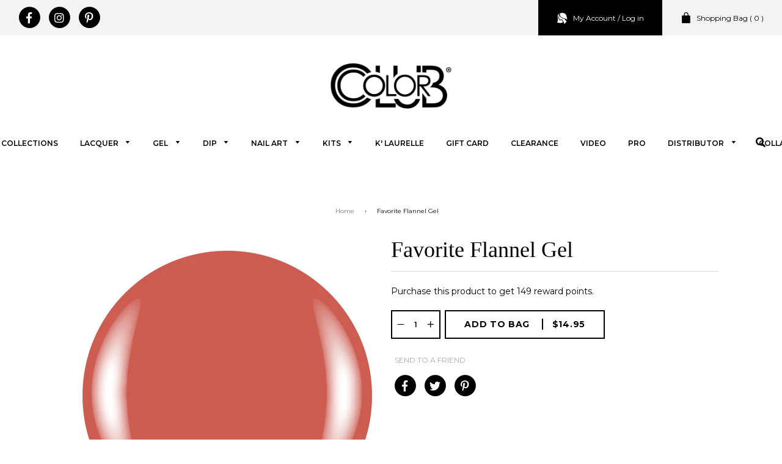

--- FILE ---
content_type: text/html; charset=utf-8
request_url: https://colorclub.com/products/favorite-flannel-gel
body_size: 23956
content:
<!doctype html>
<!--[if IE 8]><html class="no-js lt-ie9" lang="en"> <![endif]-->
<!--[if IE 9 ]><html class="ie9 no-js"> <![endif]-->
<!--[if (gt IE 9)|!(IE)]><!--> <html class="no-js"> <!--<![endif]-->
<head>

  <!-- Basic page needs ================================================== -->
  <meta charset="utf-8">
  <meta http-equiv="X-UA-Compatible" content="IE=edge,chrome=1">

  

  <!-- Title and description ================================================== -->
  <title>
  Favorite Flannel Gel &ndash; Color Club
  </title>
  
  

  
  <meta name="description" content="Oh flannel, why are you so soft and cozy and wonderful?  Opacity: Full coverage in 2 coats Finish: Glossy Color: Muted Orange/Red">
  

  <!-- Helpers ================================================== -->
  <!-- /snippets/social-meta-tags.liquid -->


  <meta property="og:type" content="product">
  <meta property="og:title" content="Favorite Flannel Gel">
  
    <meta property="og:image" content="http://colorclub.com/cdn/shop/products/gel_bottle_9c977ef8-eb58-4a62-bc6f-c2b3959210d4_grande.png?v=1543875029">
    <meta property="og:image:secure_url" content="https://colorclub.com/cdn/shop/products/gel_bottle_9c977ef8-eb58-4a62-bc6f-c2b3959210d4_grande.png?v=1543875029">
  
    <meta property="og:image" content="http://colorclub.com/cdn/shop/products/CC_GEL1078_favorite_flannel_swatch_large_a9884564-9b2b-4b4c-ae2a-aaba82d43fb7_grande.png?v=1542765701">
    <meta property="og:image:secure_url" content="https://colorclub.com/cdn/shop/products/CC_GEL1078_favorite_flannel_swatch_large_a9884564-9b2b-4b4c-ae2a-aaba82d43fb7_grande.png?v=1542765701">
  
  <meta property="og:description" content="Oh flannel, why are you so soft and cozy and wonderful? 

Opacity: Full coverage in 2 coats
Finish: Glossy
Color: Muted Orange/Red
">
  <meta property="og:price:amount" content="11.96">
  <meta property="og:price:currency" content="USD">

<meta property="og:url" content="https://colorclub.com/products/favorite-flannel-gel">
<meta property="og:site_name" content="Color Club">



  <meta name="twitter:site" content="@colorclubnail">


  <meta name="twitter:card" content="summary">


  <meta name="twitter:title" content="Favorite Flannel Gel">
  <meta name="twitter:description" content="Oh flannel, why are you so soft and cozy and wonderful? 

Opacity: Full coverage in 2 coats
Finish: Glossy
Color: Muted Orange/Red
">
  <meta name="twitter:image" content="https://colorclub.com/cdn/shop/products/CC_GEL1078_favorite_flannel_swatch_large_a9884564-9b2b-4b4c-ae2a-aaba82d43fb7_grande.png?v=1542765701">
  <meta name="twitter:image:width" content="600">
  <meta name="twitter:image:height" content="600">


  <link rel="canonical" href="https://colorclub.com/products/favorite-flannel-gel">
  <meta name="viewport" content="width=device-width,initial-scale=1,shrink-to-fit=no">
  <meta name="theme-color" content="#747474">

  <!-- CSS ================================================== -->
  <link href="//colorclub.com/cdn/shop/t/2/assets/timber.scss.css?v=99035568238772995931696354569" rel="stylesheet" type="text/css" media="all" />
  <link href="//colorclub.com/cdn/shop/t/2/assets/style.css?v=67002213038523598281669838862" rel="stylesheet" type="text/css" media="all" />
  <link href="//colorclub.com/cdn/shop/t/2/assets/slick.css?v=154448888087162466731543534112" rel="stylesheet" type="text/css" media="all" />
  <link href="https://fonts.googleapis.com/css?family=Montserrat:100,200,300,400,500,600,700,800,900" rel="stylesheet">
  <link rel="stylesheet" href="https://use.fontawesome.com/releases/v5.5.0/css/all.css" integrity="sha384-B4dIYHKNBt8Bc12p+WXckhzcICo0wtJAoU8YZTY5qE0Id1GSseTk6S+L3BlXeVIU" crossorigin="anonymous">

  
  <!-- Header hook for plugins ================================================== -->
  <script>window.performance && window.performance.mark && window.performance.mark('shopify.content_for_header.start');</script><meta name="facebook-domain-verification" content="9zf7uphrfcni21xxplfdndekex55j8">
<meta id="shopify-digital-wallet" name="shopify-digital-wallet" content="/6596100165/digital_wallets/dialog">
<meta name="shopify-checkout-api-token" content="1e70deefa0b8319a2f3e3e33a1ad6a22">
<meta id="in-context-paypal-metadata" data-shop-id="6596100165" data-venmo-supported="true" data-environment="production" data-locale="en_US" data-paypal-v4="true" data-currency="USD">
<link rel="alternate" type="application/json+oembed" href="https://colorclub.com/products/favorite-flannel-gel.oembed">
<script async="async" src="/checkouts/internal/preloads.js?locale=en-US"></script>
<link rel="preconnect" href="https://shop.app" crossorigin="anonymous">
<script async="async" src="https://shop.app/checkouts/internal/preloads.js?locale=en-US&shop_id=6596100165" crossorigin="anonymous"></script>
<script id="shopify-features" type="application/json">{"accessToken":"1e70deefa0b8319a2f3e3e33a1ad6a22","betas":["rich-media-storefront-analytics"],"domain":"colorclub.com","predictiveSearch":true,"shopId":6596100165,"locale":"en"}</script>
<script>var Shopify = Shopify || {};
Shopify.shop = "colorclub-dev.myshopify.com";
Shopify.locale = "en";
Shopify.currency = {"active":"USD","rate":"1.0"};
Shopify.country = "US";
Shopify.theme = {"name":"Colorclub","id":42472669253,"schema_name":null,"schema_version":null,"theme_store_id":null,"role":"main"};
Shopify.theme.handle = "null";
Shopify.theme.style = {"id":null,"handle":null};
Shopify.cdnHost = "colorclub.com/cdn";
Shopify.routes = Shopify.routes || {};
Shopify.routes.root = "/";</script>
<script type="module">!function(o){(o.Shopify=o.Shopify||{}).modules=!0}(window);</script>
<script>!function(o){function n(){var o=[];function n(){o.push(Array.prototype.slice.apply(arguments))}return n.q=o,n}var t=o.Shopify=o.Shopify||{};t.loadFeatures=n(),t.autoloadFeatures=n()}(window);</script>
<script>
  window.ShopifyPay = window.ShopifyPay || {};
  window.ShopifyPay.apiHost = "shop.app\/pay";
  window.ShopifyPay.redirectState = null;
</script>
<script id="shop-js-analytics" type="application/json">{"pageType":"product"}</script>
<script defer="defer" async type="module" src="//colorclub.com/cdn/shopifycloud/shop-js/modules/v2/client.init-shop-cart-sync_BT-GjEfc.en.esm.js"></script>
<script defer="defer" async type="module" src="//colorclub.com/cdn/shopifycloud/shop-js/modules/v2/chunk.common_D58fp_Oc.esm.js"></script>
<script defer="defer" async type="module" src="//colorclub.com/cdn/shopifycloud/shop-js/modules/v2/chunk.modal_xMitdFEc.esm.js"></script>
<script type="module">
  await import("//colorclub.com/cdn/shopifycloud/shop-js/modules/v2/client.init-shop-cart-sync_BT-GjEfc.en.esm.js");
await import("//colorclub.com/cdn/shopifycloud/shop-js/modules/v2/chunk.common_D58fp_Oc.esm.js");
await import("//colorclub.com/cdn/shopifycloud/shop-js/modules/v2/chunk.modal_xMitdFEc.esm.js");

  window.Shopify.SignInWithShop?.initShopCartSync?.({"fedCMEnabled":true,"windoidEnabled":true});

</script>
<script>
  window.Shopify = window.Shopify || {};
  if (!window.Shopify.featureAssets) window.Shopify.featureAssets = {};
  window.Shopify.featureAssets['shop-js'] = {"shop-cart-sync":["modules/v2/client.shop-cart-sync_DZOKe7Ll.en.esm.js","modules/v2/chunk.common_D58fp_Oc.esm.js","modules/v2/chunk.modal_xMitdFEc.esm.js"],"init-fed-cm":["modules/v2/client.init-fed-cm_B6oLuCjv.en.esm.js","modules/v2/chunk.common_D58fp_Oc.esm.js","modules/v2/chunk.modal_xMitdFEc.esm.js"],"shop-cash-offers":["modules/v2/client.shop-cash-offers_D2sdYoxE.en.esm.js","modules/v2/chunk.common_D58fp_Oc.esm.js","modules/v2/chunk.modal_xMitdFEc.esm.js"],"shop-login-button":["modules/v2/client.shop-login-button_QeVjl5Y3.en.esm.js","modules/v2/chunk.common_D58fp_Oc.esm.js","modules/v2/chunk.modal_xMitdFEc.esm.js"],"pay-button":["modules/v2/client.pay-button_DXTOsIq6.en.esm.js","modules/v2/chunk.common_D58fp_Oc.esm.js","modules/v2/chunk.modal_xMitdFEc.esm.js"],"shop-button":["modules/v2/client.shop-button_DQZHx9pm.en.esm.js","modules/v2/chunk.common_D58fp_Oc.esm.js","modules/v2/chunk.modal_xMitdFEc.esm.js"],"avatar":["modules/v2/client.avatar_BTnouDA3.en.esm.js"],"init-windoid":["modules/v2/client.init-windoid_CR1B-cfM.en.esm.js","modules/v2/chunk.common_D58fp_Oc.esm.js","modules/v2/chunk.modal_xMitdFEc.esm.js"],"init-shop-for-new-customer-accounts":["modules/v2/client.init-shop-for-new-customer-accounts_C_vY_xzh.en.esm.js","modules/v2/client.shop-login-button_QeVjl5Y3.en.esm.js","modules/v2/chunk.common_D58fp_Oc.esm.js","modules/v2/chunk.modal_xMitdFEc.esm.js"],"init-shop-email-lookup-coordinator":["modules/v2/client.init-shop-email-lookup-coordinator_BI7n9ZSv.en.esm.js","modules/v2/chunk.common_D58fp_Oc.esm.js","modules/v2/chunk.modal_xMitdFEc.esm.js"],"init-shop-cart-sync":["modules/v2/client.init-shop-cart-sync_BT-GjEfc.en.esm.js","modules/v2/chunk.common_D58fp_Oc.esm.js","modules/v2/chunk.modal_xMitdFEc.esm.js"],"shop-toast-manager":["modules/v2/client.shop-toast-manager_DiYdP3xc.en.esm.js","modules/v2/chunk.common_D58fp_Oc.esm.js","modules/v2/chunk.modal_xMitdFEc.esm.js"],"init-customer-accounts":["modules/v2/client.init-customer-accounts_D9ZNqS-Q.en.esm.js","modules/v2/client.shop-login-button_QeVjl5Y3.en.esm.js","modules/v2/chunk.common_D58fp_Oc.esm.js","modules/v2/chunk.modal_xMitdFEc.esm.js"],"init-customer-accounts-sign-up":["modules/v2/client.init-customer-accounts-sign-up_iGw4briv.en.esm.js","modules/v2/client.shop-login-button_QeVjl5Y3.en.esm.js","modules/v2/chunk.common_D58fp_Oc.esm.js","modules/v2/chunk.modal_xMitdFEc.esm.js"],"shop-follow-button":["modules/v2/client.shop-follow-button_CqMgW2wH.en.esm.js","modules/v2/chunk.common_D58fp_Oc.esm.js","modules/v2/chunk.modal_xMitdFEc.esm.js"],"checkout-modal":["modules/v2/client.checkout-modal_xHeaAweL.en.esm.js","modules/v2/chunk.common_D58fp_Oc.esm.js","modules/v2/chunk.modal_xMitdFEc.esm.js"],"shop-login":["modules/v2/client.shop-login_D91U-Q7h.en.esm.js","modules/v2/chunk.common_D58fp_Oc.esm.js","modules/v2/chunk.modal_xMitdFEc.esm.js"],"lead-capture":["modules/v2/client.lead-capture_BJmE1dJe.en.esm.js","modules/v2/chunk.common_D58fp_Oc.esm.js","modules/v2/chunk.modal_xMitdFEc.esm.js"],"payment-terms":["modules/v2/client.payment-terms_Ci9AEqFq.en.esm.js","modules/v2/chunk.common_D58fp_Oc.esm.js","modules/v2/chunk.modal_xMitdFEc.esm.js"]};
</script>
<script>(function() {
  var isLoaded = false;
  function asyncLoad() {
    if (isLoaded) return;
    isLoaded = true;
    var urls = ["https:\/\/instafeed.nfcube.com\/cdn\/633be21e62268a8765a34b1798002289.js?shop=colorclub-dev.myshopify.com","https:\/\/js.smile.io\/v1\/smile-shopify.js?shop=colorclub-dev.myshopify.com","https:\/\/formbuilder.hulkapps.com\/skeletopapp.js?shop=colorclub-dev.myshopify.com","https:\/\/s-1.webyze.com\/InfiniteLivePreviewOptions\/infinite-live-preview-options-b03b7130063c16c483f10c273e8e30ec68eee771.js?shop=colorclub-dev.myshopify.com","https:\/\/static.klaviyo.com\/onsite\/js\/klaviyo.js?company_id=TpfTz8\u0026shop=colorclub-dev.myshopify.com"];
    for (var i = 0; i < urls.length; i++) {
      var s = document.createElement('script');
      s.type = 'text/javascript';
      s.async = true;
      s.src = urls[i];
      var x = document.getElementsByTagName('script')[0];
      x.parentNode.insertBefore(s, x);
    }
  };
  if(window.attachEvent) {
    window.attachEvent('onload', asyncLoad);
  } else {
    window.addEventListener('load', asyncLoad, false);
  }
})();</script>
<script id="__st">var __st={"a":6596100165,"offset":-18000,"reqid":"2970f373-96db-44aa-8971-ff46033d97d9-1769355953","pageurl":"colorclub.com\/products\/favorite-flannel-gel","u":"f1a51de95771","p":"product","rtyp":"product","rid":1908205715525};</script>
<script>window.ShopifyPaypalV4VisibilityTracking = true;</script>
<script id="captcha-bootstrap">!function(){'use strict';const t='contact',e='account',n='new_comment',o=[[t,t],['blogs',n],['comments',n],[t,'customer']],c=[[e,'customer_login'],[e,'guest_login'],[e,'recover_customer_password'],[e,'create_customer']],r=t=>t.map((([t,e])=>`form[action*='/${t}']:not([data-nocaptcha='true']) input[name='form_type'][value='${e}']`)).join(','),a=t=>()=>t?[...document.querySelectorAll(t)].map((t=>t.form)):[];function s(){const t=[...o],e=r(t);return a(e)}const i='password',u='form_key',d=['recaptcha-v3-token','g-recaptcha-response','h-captcha-response',i],f=()=>{try{return window.sessionStorage}catch{return}},m='__shopify_v',_=t=>t.elements[u];function p(t,e,n=!1){try{const o=window.sessionStorage,c=JSON.parse(o.getItem(e)),{data:r}=function(t){const{data:e,action:n}=t;return t[m]||n?{data:e,action:n}:{data:t,action:n}}(c);for(const[e,n]of Object.entries(r))t.elements[e]&&(t.elements[e].value=n);n&&o.removeItem(e)}catch(o){console.error('form repopulation failed',{error:o})}}const l='form_type',E='cptcha';function T(t){t.dataset[E]=!0}const w=window,h=w.document,L='Shopify',v='ce_forms',y='captcha';let A=!1;((t,e)=>{const n=(g='f06e6c50-85a8-45c8-87d0-21a2b65856fe',I='https://cdn.shopify.com/shopifycloud/storefront-forms-hcaptcha/ce_storefront_forms_captcha_hcaptcha.v1.5.2.iife.js',D={infoText:'Protected by hCaptcha',privacyText:'Privacy',termsText:'Terms'},(t,e,n)=>{const o=w[L][v],c=o.bindForm;if(c)return c(t,g,e,D).then(n);var r;o.q.push([[t,g,e,D],n]),r=I,A||(h.body.append(Object.assign(h.createElement('script'),{id:'captcha-provider',async:!0,src:r})),A=!0)});var g,I,D;w[L]=w[L]||{},w[L][v]=w[L][v]||{},w[L][v].q=[],w[L][y]=w[L][y]||{},w[L][y].protect=function(t,e){n(t,void 0,e),T(t)},Object.freeze(w[L][y]),function(t,e,n,w,h,L){const[v,y,A,g]=function(t,e,n){const i=e?o:[],u=t?c:[],d=[...i,...u],f=r(d),m=r(i),_=r(d.filter((([t,e])=>n.includes(e))));return[a(f),a(m),a(_),s()]}(w,h,L),I=t=>{const e=t.target;return e instanceof HTMLFormElement?e:e&&e.form},D=t=>v().includes(t);t.addEventListener('submit',(t=>{const e=I(t);if(!e)return;const n=D(e)&&!e.dataset.hcaptchaBound&&!e.dataset.recaptchaBound,o=_(e),c=g().includes(e)&&(!o||!o.value);(n||c)&&t.preventDefault(),c&&!n&&(function(t){try{if(!f())return;!function(t){const e=f();if(!e)return;const n=_(t);if(!n)return;const o=n.value;o&&e.removeItem(o)}(t);const e=Array.from(Array(32),(()=>Math.random().toString(36)[2])).join('');!function(t,e){_(t)||t.append(Object.assign(document.createElement('input'),{type:'hidden',name:u})),t.elements[u].value=e}(t,e),function(t,e){const n=f();if(!n)return;const o=[...t.querySelectorAll(`input[type='${i}']`)].map((({name:t})=>t)),c=[...d,...o],r={};for(const[a,s]of new FormData(t).entries())c.includes(a)||(r[a]=s);n.setItem(e,JSON.stringify({[m]:1,action:t.action,data:r}))}(t,e)}catch(e){console.error('failed to persist form',e)}}(e),e.submit())}));const S=(t,e)=>{t&&!t.dataset[E]&&(n(t,e.some((e=>e===t))),T(t))};for(const o of['focusin','change'])t.addEventListener(o,(t=>{const e=I(t);D(e)&&S(e,y())}));const B=e.get('form_key'),M=e.get(l),P=B&&M;t.addEventListener('DOMContentLoaded',(()=>{const t=y();if(P)for(const e of t)e.elements[l].value===M&&p(e,B);[...new Set([...A(),...v().filter((t=>'true'===t.dataset.shopifyCaptcha))])].forEach((e=>S(e,t)))}))}(h,new URLSearchParams(w.location.search),n,t,e,['guest_login'])})(!0,!0)}();</script>
<script integrity="sha256-4kQ18oKyAcykRKYeNunJcIwy7WH5gtpwJnB7kiuLZ1E=" data-source-attribution="shopify.loadfeatures" defer="defer" src="//colorclub.com/cdn/shopifycloud/storefront/assets/storefront/load_feature-a0a9edcb.js" crossorigin="anonymous"></script>
<script crossorigin="anonymous" defer="defer" src="//colorclub.com/cdn/shopifycloud/storefront/assets/shopify_pay/storefront-65b4c6d7.js?v=20250812"></script>
<script data-source-attribution="shopify.dynamic_checkout.dynamic.init">var Shopify=Shopify||{};Shopify.PaymentButton=Shopify.PaymentButton||{isStorefrontPortableWallets:!0,init:function(){window.Shopify.PaymentButton.init=function(){};var t=document.createElement("script");t.src="https://colorclub.com/cdn/shopifycloud/portable-wallets/latest/portable-wallets.en.js",t.type="module",document.head.appendChild(t)}};
</script>
<script data-source-attribution="shopify.dynamic_checkout.buyer_consent">
  function portableWalletsHideBuyerConsent(e){var t=document.getElementById("shopify-buyer-consent"),n=document.getElementById("shopify-subscription-policy-button");t&&n&&(t.classList.add("hidden"),t.setAttribute("aria-hidden","true"),n.removeEventListener("click",e))}function portableWalletsShowBuyerConsent(e){var t=document.getElementById("shopify-buyer-consent"),n=document.getElementById("shopify-subscription-policy-button");t&&n&&(t.classList.remove("hidden"),t.removeAttribute("aria-hidden"),n.addEventListener("click",e))}window.Shopify?.PaymentButton&&(window.Shopify.PaymentButton.hideBuyerConsent=portableWalletsHideBuyerConsent,window.Shopify.PaymentButton.showBuyerConsent=portableWalletsShowBuyerConsent);
</script>
<script data-source-attribution="shopify.dynamic_checkout.cart.bootstrap">document.addEventListener("DOMContentLoaded",(function(){function t(){return document.querySelector("shopify-accelerated-checkout-cart, shopify-accelerated-checkout")}if(t())Shopify.PaymentButton.init();else{new MutationObserver((function(e,n){t()&&(Shopify.PaymentButton.init(),n.disconnect())})).observe(document.body,{childList:!0,subtree:!0})}}));
</script>
<link id="shopify-accelerated-checkout-styles" rel="stylesheet" media="screen" href="https://colorclub.com/cdn/shopifycloud/portable-wallets/latest/accelerated-checkout-backwards-compat.css" crossorigin="anonymous">
<style id="shopify-accelerated-checkout-cart">
        #shopify-buyer-consent {
  margin-top: 1em;
  display: inline-block;
  width: 100%;
}

#shopify-buyer-consent.hidden {
  display: none;
}

#shopify-subscription-policy-button {
  background: none;
  border: none;
  padding: 0;
  text-decoration: underline;
  font-size: inherit;
  cursor: pointer;
}

#shopify-subscription-policy-button::before {
  box-shadow: none;
}

      </style>

<script>window.performance && window.performance.mark && window.performance.mark('shopify.content_for_header.end');</script>
<script type="text/javascript">
  var webyzeInfiniteLivePreviewOptions = {
    pageType	: "product"
  };
  
    webyzeInfiniteLivePreviewOptions.prodId = "1908205715525";
    webyzeInfiniteLivePreviewOptions.prodCollections = [];
    webyzeInfiniteLivePreviewOptions.prodCollections.push("437609890011");webyzeInfiniteLivePreviewOptions.prodCollections.push("88781029445");
    webyzeInfiniteLivePreviewOptions.prodData = {"id":1908205715525,"title":"Favorite Flannel Gel","handle":"favorite-flannel-gel","description":"\u003cp\u003eOh flannel, why are you so soft and cozy and wonderful? \u003c\/p\u003e\n\u003cul\u003e\n\u003cli\u003eOpacity: Full coverage in 2 coats\u003c\/li\u003e\n\u003cli\u003eFinish: Glossy\u003c\/li\u003e\n\u003cli\u003eColor: Muted Orange\/Red\u003c\/li\u003e\n\u003c\/ul\u003e","published_at":"2022-05-20T13:58:42-04:00","created_at":"2018-11-20T13:12:20-05:00","vendor":"ColorClub","type":"Gel","tags":["Fall","Orange","Red"],"price":1196,"price_min":1196,"price_max":1495,"available":true,"price_varies":true,"compare_at_price":null,"compare_at_price_min":0,"compare_at_price_max":0,"compare_at_price_varies":false,"variants":[{"id":18199633559621,"title":"Normal","option1":"Normal","option2":null,"option3":null,"sku":"05GEL1078","requires_shipping":true,"taxable":true,"featured_image":null,"available":true,"name":"Favorite Flannel Gel - Normal","public_title":"Normal","options":["Normal"],"price":1495,"weight":91,"compare_at_price":null,"inventory_management":null,"barcode":null,"requires_selling_plan":false,"selling_plan_allocations":[]},{"id":18199633625157,"title":"Wholesale","option1":"Wholesale","option2":null,"option3":null,"sku":"05GEL1078","requires_shipping":true,"taxable":false,"featured_image":null,"available":true,"name":"Favorite Flannel Gel - Wholesale","public_title":"Wholesale","options":["Wholesale"],"price":1196,"weight":91,"compare_at_price":null,"inventory_management":null,"barcode":null,"requires_selling_plan":false,"selling_plan_allocations":[]}],"images":["\/\/colorclub.com\/cdn\/shop\/products\/CC_GEL1078_favorite_flannel_swatch_large_a9884564-9b2b-4b4c-ae2a-aaba82d43fb7.png?v=1542765701","\/\/colorclub.com\/cdn\/shop\/products\/gel_bottle_9c977ef8-eb58-4a62-bc6f-c2b3959210d4.png?v=1543875029"],"featured_image":"\/\/colorclub.com\/cdn\/shop\/products\/CC_GEL1078_favorite_flannel_swatch_large_a9884564-9b2b-4b4c-ae2a-aaba82d43fb7.png?v=1542765701","options":["Customer"],"media":[{"alt":null,"id":3620419862597,"position":1,"preview_image":{"aspect_ratio":1.0,"height":480,"width":480,"src":"\/\/colorclub.com\/cdn\/shop\/products\/CC_GEL1078_favorite_flannel_swatch_large_a9884564-9b2b-4b4c-ae2a-aaba82d43fb7.png?v=1542765701"},"aspect_ratio":1.0,"height":480,"media_type":"image","src":"\/\/colorclub.com\/cdn\/shop\/products\/CC_GEL1078_favorite_flannel_swatch_large_a9884564-9b2b-4b4c-ae2a-aaba82d43fb7.png?v=1542765701","width":480},{"alt":null,"id":3685335728197,"position":2,"preview_image":{"aspect_ratio":0.75,"height":800,"width":600,"src":"\/\/colorclub.com\/cdn\/shop\/products\/gel_bottle_9c977ef8-eb58-4a62-bc6f-c2b3959210d4.png?v=1543875029"},"aspect_ratio":0.75,"height":800,"media_type":"image","src":"\/\/colorclub.com\/cdn\/shop\/products\/gel_bottle_9c977ef8-eb58-4a62-bc6f-c2b3959210d4.png?v=1543875029","width":600}],"requires_selling_plan":false,"selling_plan_groups":[],"content":"\u003cp\u003eOh flannel, why are you so soft and cozy and wonderful? \u003c\/p\u003e\n\u003cul\u003e\n\u003cli\u003eOpacity: Full coverage in 2 coats\u003c\/li\u003e\n\u003cli\u003eFinish: Glossy\u003c\/li\u003e\n\u003cli\u003eColor: Muted Orange\/Red\u003c\/li\u003e\n\u003c\/ul\u003e"};
  
var webyze_cartSelector='#shopify-section-cart-template, .cart-form, .cart, #cart, .cart-overview, form[action^="/cart"]',webyze_collectionGridSelectors='div.card, .grid__item, .list-view-item, .grid-item, div.product, div.thumbnail, div.product-index, .collection--product, .collection-grid>div, .product_c .element, .product-list .product-block, .collection-listing .product-block, .block-grid li, #search-results li, .row.results, .product-grid .product-item, .product-list>li, .collection-products .o-layout__item, .search-page__products .o-layout__item, .result, .list-products>.grid__cell, .product-item, .product-list-item, .search-item.product, .product-block, .box__collection.site-box, .collection-product, .results .search-item, .search-result-product, .list>.list-item, .searchresults>li, .product-grid>.block, .fw--search>.fw--blocks>div, .prod-block, li.prodThumb, [itemprop="itemListElement"]';
window.Element&&!Element.prototype.closest&&(Element.prototype.closest=function(c){c=(this.document||this.ownerDocument).querySelectorAll(c);var a,b=this;do for(a=c.length;0<=--a&&c.item(a)!==b;);while(0>a&&(b=b.parentElement));return b});
function webyze_filterCollectionProducts(){for(var c=document.querySelectorAll('a[href*="/products/webyze-user-product-"]'),a=0;a<c.length;a++){var b=c[a].closest(webyze_collectionGridSelectors);!c[a].closest(webyze_cartSelector)&&b&&b.parentNode&&b.parentNode.removeChild(b)}}webyze_filterCollectionProducts();setInterval(webyze_filterCollectionProducts,1300);
</script>


  <!-- /snippets/oldIE-js.liquid -->


<!--[if lt IE 9]>
<script src="//cdnjs.cloudflare.com/ajax/libs/html5shiv/3.7.2/html5shiv.min.js" type="text/javascript"></script>
<script src="//colorclub.com/cdn/shop/t/2/assets/respond.min.js?v=52248677837542619231541730961" type="text/javascript"></script>
<link href="//colorclub.com/cdn/shop/t/2/assets/respond-proxy.html" id="respond-proxy" rel="respond-proxy" />
<link href="//colorclub.com/search?q=9f4758a554f2c1d2512040bce5d798fa" id="respond-redirect" rel="respond-redirect" />
<script src="//colorclub.com/search?q=9f4758a554f2c1d2512040bce5d798fa" type="text/javascript"></script>
<![endif]-->



  <script src="//ajax.googleapis.com/ajax/libs/jquery/1.12.4/jquery.min.js" type="text/javascript"></script>
  <script src="//colorclub.com/cdn/shop/t/2/assets/scripts.js?v=168014454626397145941709423087" type="text/javascript"></script>
  <script src="//colorclub.com/cdn/shop/t/2/assets/modernizr.min.js?v=137617515274177302221541730961" type="text/javascript"></script>
  <script src="https://unpkg.com/micromodal/dist/micromodal.min.js"></script>

  
  
<meta name="facebook-domain-verification" content="tr8s55h2blrr5fttq61bwzpf21fm18" />
<meta name="google-site-verification" content="YRbjVRL_0eWhIpOFmuj2QPNMjrEsSzwUJDUhO86qalA" />
<!-- BING Tracking -->
<script>(function(w,d,t,r,u){var f,n,i;w[u]=w[u]||[],f=function(){var o={ti:"56302968"};o.q=w[u],w[u]=new UET(o),w[u].push("pageLoad")},n=d.createElement(t),n.src=r,n.async=1,n.onload=n.onreadystatechange=function(){var s=this.readyState;s&&s!=="loaded"&&s!=="complete"||(f(),n.onload=n.onreadystatechange=null)},i=d.getElementsByTagName(t)[0],i.parentNode.insertBefore(n,i)})(window,document,"script","//bat.bing.com/bat.js","uetq");</script>
<!-- End BING Tracking -->
  
  <script type="text/javascript">

    window.webyzeilpo_beforeLoadingCallback = () => {  
  document.querySelector('.webyze-infinitelivepreviewoptions-form').addEventListener('keydown', function(e) {
    if(e.key == 'Enter')
      e.preventDefault();
  });
};

    
    
</script>
  
  
  
<!-- BEGIN app block: shopify://apps/klaviyo-email-marketing-sms/blocks/klaviyo-onsite-embed/2632fe16-c075-4321-a88b-50b567f42507 -->












  <script async src="https://static.klaviyo.com/onsite/js/TpfTz8/klaviyo.js?company_id=TpfTz8"></script>
  <script>!function(){if(!window.klaviyo){window._klOnsite=window._klOnsite||[];try{window.klaviyo=new Proxy({},{get:function(n,i){return"push"===i?function(){var n;(n=window._klOnsite).push.apply(n,arguments)}:function(){for(var n=arguments.length,o=new Array(n),w=0;w<n;w++)o[w]=arguments[w];var t="function"==typeof o[o.length-1]?o.pop():void 0,e=new Promise((function(n){window._klOnsite.push([i].concat(o,[function(i){t&&t(i),n(i)}]))}));return e}}})}catch(n){window.klaviyo=window.klaviyo||[],window.klaviyo.push=function(){var n;(n=window._klOnsite).push.apply(n,arguments)}}}}();</script>

  
    <script id="viewed_product">
      if (item == null) {
        var _learnq = _learnq || [];

        var MetafieldReviews = null
        var MetafieldYotpoRating = null
        var MetafieldYotpoCount = null
        var MetafieldLooxRating = null
        var MetafieldLooxCount = null
        var okendoProduct = null
        var okendoProductReviewCount = null
        var okendoProductReviewAverageValue = null
        try {
          // The following fields are used for Customer Hub recently viewed in order to add reviews.
          // This information is not part of __kla_viewed. Instead, it is part of __kla_viewed_reviewed_items
          MetafieldReviews = {};
          MetafieldYotpoRating = null
          MetafieldYotpoCount = null
          MetafieldLooxRating = null
          MetafieldLooxCount = null

          okendoProduct = null
          // If the okendo metafield is not legacy, it will error, which then requires the new json formatted data
          if (okendoProduct && 'error' in okendoProduct) {
            okendoProduct = null
          }
          okendoProductReviewCount = okendoProduct ? okendoProduct.reviewCount : null
          okendoProductReviewAverageValue = okendoProduct ? okendoProduct.reviewAverageValue : null
        } catch (error) {
          console.error('Error in Klaviyo onsite reviews tracking:', error);
        }

        var item = {
          Name: "Favorite Flannel Gel",
          ProductID: 1908205715525,
          Categories: ["Discount","Gel"],
          ImageURL: "https://colorclub.com/cdn/shop/products/CC_GEL1078_favorite_flannel_swatch_large_a9884564-9b2b-4b4c-ae2a-aaba82d43fb7_grande.png?v=1542765701",
          URL: "https://colorclub.com/products/favorite-flannel-gel",
          Brand: "ColorClub",
          Price: "$11.96",
          Value: "11.96",
          CompareAtPrice: "$0.00"
        };
        _learnq.push(['track', 'Viewed Product', item]);
        _learnq.push(['trackViewedItem', {
          Title: item.Name,
          ItemId: item.ProductID,
          Categories: item.Categories,
          ImageUrl: item.ImageURL,
          Url: item.URL,
          Metadata: {
            Brand: item.Brand,
            Price: item.Price,
            Value: item.Value,
            CompareAtPrice: item.CompareAtPrice
          },
          metafields:{
            reviews: MetafieldReviews,
            yotpo:{
              rating: MetafieldYotpoRating,
              count: MetafieldYotpoCount,
            },
            loox:{
              rating: MetafieldLooxRating,
              count: MetafieldLooxCount,
            },
            okendo: {
              rating: okendoProductReviewAverageValue,
              count: okendoProductReviewCount,
            }
          }
        }]);
      }
    </script>
  




  <script>
    window.klaviyoReviewsProductDesignMode = false
  </script>







<!-- END app block --><!-- BEGIN app block: shopify://apps/minmaxify-order-limits/blocks/app-embed-block/3acfba32-89f3-4377-ae20-cbb9abc48475 -->

<!-- END app block --><link href="https://monorail-edge.shopifysvc.com" rel="dns-prefetch">
<script>(function(){if ("sendBeacon" in navigator && "performance" in window) {try {var session_token_from_headers = performance.getEntriesByType('navigation')[0].serverTiming.find(x => x.name == '_s').description;} catch {var session_token_from_headers = undefined;}var session_cookie_matches = document.cookie.match(/_shopify_s=([^;]*)/);var session_token_from_cookie = session_cookie_matches && session_cookie_matches.length === 2 ? session_cookie_matches[1] : "";var session_token = session_token_from_headers || session_token_from_cookie || "";function handle_abandonment_event(e) {var entries = performance.getEntries().filter(function(entry) {return /monorail-edge.shopifysvc.com/.test(entry.name);});if (!window.abandonment_tracked && entries.length === 0) {window.abandonment_tracked = true;var currentMs = Date.now();var navigation_start = performance.timing.navigationStart;var payload = {shop_id: 6596100165,url: window.location.href,navigation_start,duration: currentMs - navigation_start,session_token,page_type: "product"};window.navigator.sendBeacon("https://monorail-edge.shopifysvc.com/v1/produce", JSON.stringify({schema_id: "online_store_buyer_site_abandonment/1.1",payload: payload,metadata: {event_created_at_ms: currentMs,event_sent_at_ms: currentMs}}));}}window.addEventListener('pagehide', handle_abandonment_event);}}());</script>
<script id="web-pixels-manager-setup">(function e(e,d,r,n,o){if(void 0===o&&(o={}),!Boolean(null===(a=null===(i=window.Shopify)||void 0===i?void 0:i.analytics)||void 0===a?void 0:a.replayQueue)){var i,a;window.Shopify=window.Shopify||{};var t=window.Shopify;t.analytics=t.analytics||{};var s=t.analytics;s.replayQueue=[],s.publish=function(e,d,r){return s.replayQueue.push([e,d,r]),!0};try{self.performance.mark("wpm:start")}catch(e){}var l=function(){var e={modern:/Edge?\/(1{2}[4-9]|1[2-9]\d|[2-9]\d{2}|\d{4,})\.\d+(\.\d+|)|Firefox\/(1{2}[4-9]|1[2-9]\d|[2-9]\d{2}|\d{4,})\.\d+(\.\d+|)|Chrom(ium|e)\/(9{2}|\d{3,})\.\d+(\.\d+|)|(Maci|X1{2}).+ Version\/(15\.\d+|(1[6-9]|[2-9]\d|\d{3,})\.\d+)([,.]\d+|)( \(\w+\)|)( Mobile\/\w+|) Safari\/|Chrome.+OPR\/(9{2}|\d{3,})\.\d+\.\d+|(CPU[ +]OS|iPhone[ +]OS|CPU[ +]iPhone|CPU IPhone OS|CPU iPad OS)[ +]+(15[._]\d+|(1[6-9]|[2-9]\d|\d{3,})[._]\d+)([._]\d+|)|Android:?[ /-](13[3-9]|1[4-9]\d|[2-9]\d{2}|\d{4,})(\.\d+|)(\.\d+|)|Android.+Firefox\/(13[5-9]|1[4-9]\d|[2-9]\d{2}|\d{4,})\.\d+(\.\d+|)|Android.+Chrom(ium|e)\/(13[3-9]|1[4-9]\d|[2-9]\d{2}|\d{4,})\.\d+(\.\d+|)|SamsungBrowser\/([2-9]\d|\d{3,})\.\d+/,legacy:/Edge?\/(1[6-9]|[2-9]\d|\d{3,})\.\d+(\.\d+|)|Firefox\/(5[4-9]|[6-9]\d|\d{3,})\.\d+(\.\d+|)|Chrom(ium|e)\/(5[1-9]|[6-9]\d|\d{3,})\.\d+(\.\d+|)([\d.]+$|.*Safari\/(?![\d.]+ Edge\/[\d.]+$))|(Maci|X1{2}).+ Version\/(10\.\d+|(1[1-9]|[2-9]\d|\d{3,})\.\d+)([,.]\d+|)( \(\w+\)|)( Mobile\/\w+|) Safari\/|Chrome.+OPR\/(3[89]|[4-9]\d|\d{3,})\.\d+\.\d+|(CPU[ +]OS|iPhone[ +]OS|CPU[ +]iPhone|CPU IPhone OS|CPU iPad OS)[ +]+(10[._]\d+|(1[1-9]|[2-9]\d|\d{3,})[._]\d+)([._]\d+|)|Android:?[ /-](13[3-9]|1[4-9]\d|[2-9]\d{2}|\d{4,})(\.\d+|)(\.\d+|)|Mobile Safari.+OPR\/([89]\d|\d{3,})\.\d+\.\d+|Android.+Firefox\/(13[5-9]|1[4-9]\d|[2-9]\d{2}|\d{4,})\.\d+(\.\d+|)|Android.+Chrom(ium|e)\/(13[3-9]|1[4-9]\d|[2-9]\d{2}|\d{4,})\.\d+(\.\d+|)|Android.+(UC? ?Browser|UCWEB|U3)[ /]?(15\.([5-9]|\d{2,})|(1[6-9]|[2-9]\d|\d{3,})\.\d+)\.\d+|SamsungBrowser\/(5\.\d+|([6-9]|\d{2,})\.\d+)|Android.+MQ{2}Browser\/(14(\.(9|\d{2,})|)|(1[5-9]|[2-9]\d|\d{3,})(\.\d+|))(\.\d+|)|K[Aa][Ii]OS\/(3\.\d+|([4-9]|\d{2,})\.\d+)(\.\d+|)/},d=e.modern,r=e.legacy,n=navigator.userAgent;return n.match(d)?"modern":n.match(r)?"legacy":"unknown"}(),u="modern"===l?"modern":"legacy",c=(null!=n?n:{modern:"",legacy:""})[u],f=function(e){return[e.baseUrl,"/wpm","/b",e.hashVersion,"modern"===e.buildTarget?"m":"l",".js"].join("")}({baseUrl:d,hashVersion:r,buildTarget:u}),m=function(e){var d=e.version,r=e.bundleTarget,n=e.surface,o=e.pageUrl,i=e.monorailEndpoint;return{emit:function(e){var a=e.status,t=e.errorMsg,s=(new Date).getTime(),l=JSON.stringify({metadata:{event_sent_at_ms:s},events:[{schema_id:"web_pixels_manager_load/3.1",payload:{version:d,bundle_target:r,page_url:o,status:a,surface:n,error_msg:t},metadata:{event_created_at_ms:s}}]});if(!i)return console&&console.warn&&console.warn("[Web Pixels Manager] No Monorail endpoint provided, skipping logging."),!1;try{return self.navigator.sendBeacon.bind(self.navigator)(i,l)}catch(e){}var u=new XMLHttpRequest;try{return u.open("POST",i,!0),u.setRequestHeader("Content-Type","text/plain"),u.send(l),!0}catch(e){return console&&console.warn&&console.warn("[Web Pixels Manager] Got an unhandled error while logging to Monorail."),!1}}}}({version:r,bundleTarget:l,surface:e.surface,pageUrl:self.location.href,monorailEndpoint:e.monorailEndpoint});try{o.browserTarget=l,function(e){var d=e.src,r=e.async,n=void 0===r||r,o=e.onload,i=e.onerror,a=e.sri,t=e.scriptDataAttributes,s=void 0===t?{}:t,l=document.createElement("script"),u=document.querySelector("head"),c=document.querySelector("body");if(l.async=n,l.src=d,a&&(l.integrity=a,l.crossOrigin="anonymous"),s)for(var f in s)if(Object.prototype.hasOwnProperty.call(s,f))try{l.dataset[f]=s[f]}catch(e){}if(o&&l.addEventListener("load",o),i&&l.addEventListener("error",i),u)u.appendChild(l);else{if(!c)throw new Error("Did not find a head or body element to append the script");c.appendChild(l)}}({src:f,async:!0,onload:function(){if(!function(){var e,d;return Boolean(null===(d=null===(e=window.Shopify)||void 0===e?void 0:e.analytics)||void 0===d?void 0:d.initialized)}()){var d=window.webPixelsManager.init(e)||void 0;if(d){var r=window.Shopify.analytics;r.replayQueue.forEach((function(e){var r=e[0],n=e[1],o=e[2];d.publishCustomEvent(r,n,o)})),r.replayQueue=[],r.publish=d.publishCustomEvent,r.visitor=d.visitor,r.initialized=!0}}},onerror:function(){return m.emit({status:"failed",errorMsg:"".concat(f," has failed to load")})},sri:function(e){var d=/^sha384-[A-Za-z0-9+/=]+$/;return"string"==typeof e&&d.test(e)}(c)?c:"",scriptDataAttributes:o}),m.emit({status:"loading"})}catch(e){m.emit({status:"failed",errorMsg:(null==e?void 0:e.message)||"Unknown error"})}}})({shopId: 6596100165,storefrontBaseUrl: "https://colorclub.com",extensionsBaseUrl: "https://extensions.shopifycdn.com/cdn/shopifycloud/web-pixels-manager",monorailEndpoint: "https://monorail-edge.shopifysvc.com/unstable/produce_batch",surface: "storefront-renderer",enabledBetaFlags: ["2dca8a86"],webPixelsConfigList: [{"id":"214925531","configuration":"{\"pixel_id\":\"687000145285920\",\"pixel_type\":\"facebook_pixel\",\"metaapp_system_user_token\":\"-\"}","eventPayloadVersion":"v1","runtimeContext":"OPEN","scriptVersion":"ca16bc87fe92b6042fbaa3acc2fbdaa6","type":"APP","apiClientId":2329312,"privacyPurposes":["ANALYTICS","MARKETING","SALE_OF_DATA"],"dataSharingAdjustments":{"protectedCustomerApprovalScopes":["read_customer_address","read_customer_email","read_customer_name","read_customer_personal_data","read_customer_phone"]}},{"id":"13205723","configuration":"{\"myshopifyDomain\":\"colorclub-dev.myshopify.com\"}","eventPayloadVersion":"v1","runtimeContext":"STRICT","scriptVersion":"23b97d18e2aa74363140dc29c9284e87","type":"APP","apiClientId":2775569,"privacyPurposes":["ANALYTICS","MARKETING","SALE_OF_DATA"],"dataSharingAdjustments":{"protectedCustomerApprovalScopes":["read_customer_address","read_customer_email","read_customer_name","read_customer_phone","read_customer_personal_data"]}},{"id":"60686555","eventPayloadVersion":"v1","runtimeContext":"LAX","scriptVersion":"1","type":"CUSTOM","privacyPurposes":["MARKETING"],"name":"Meta pixel (migrated)"},{"id":"73400539","eventPayloadVersion":"v1","runtimeContext":"LAX","scriptVersion":"1","type":"CUSTOM","privacyPurposes":["ANALYTICS"],"name":"Google Analytics tag (migrated)"},{"id":"shopify-app-pixel","configuration":"{}","eventPayloadVersion":"v1","runtimeContext":"STRICT","scriptVersion":"0450","apiClientId":"shopify-pixel","type":"APP","privacyPurposes":["ANALYTICS","MARKETING"]},{"id":"shopify-custom-pixel","eventPayloadVersion":"v1","runtimeContext":"LAX","scriptVersion":"0450","apiClientId":"shopify-pixel","type":"CUSTOM","privacyPurposes":["ANALYTICS","MARKETING"]}],isMerchantRequest: false,initData: {"shop":{"name":"Color Club","paymentSettings":{"currencyCode":"USD"},"myshopifyDomain":"colorclub-dev.myshopify.com","countryCode":"US","storefrontUrl":"https:\/\/colorclub.com"},"customer":null,"cart":null,"checkout":null,"productVariants":[{"price":{"amount":14.95,"currencyCode":"USD"},"product":{"title":"Favorite Flannel Gel","vendor":"ColorClub","id":"1908205715525","untranslatedTitle":"Favorite Flannel Gel","url":"\/products\/favorite-flannel-gel","type":"Gel"},"id":"18199633559621","image":{"src":"\/\/colorclub.com\/cdn\/shop\/products\/CC_GEL1078_favorite_flannel_swatch_large_a9884564-9b2b-4b4c-ae2a-aaba82d43fb7.png?v=1542765701"},"sku":"05GEL1078","title":"Normal","untranslatedTitle":"Normal"},{"price":{"amount":11.96,"currencyCode":"USD"},"product":{"title":"Favorite Flannel Gel","vendor":"ColorClub","id":"1908205715525","untranslatedTitle":"Favorite Flannel Gel","url":"\/products\/favorite-flannel-gel","type":"Gel"},"id":"18199633625157","image":{"src":"\/\/colorclub.com\/cdn\/shop\/products\/CC_GEL1078_favorite_flannel_swatch_large_a9884564-9b2b-4b4c-ae2a-aaba82d43fb7.png?v=1542765701"},"sku":"05GEL1078","title":"Wholesale","untranslatedTitle":"Wholesale"}],"purchasingCompany":null},},"https://colorclub.com/cdn","fcfee988w5aeb613cpc8e4bc33m6693e112",{"modern":"","legacy":""},{"shopId":"6596100165","storefrontBaseUrl":"https:\/\/colorclub.com","extensionBaseUrl":"https:\/\/extensions.shopifycdn.com\/cdn\/shopifycloud\/web-pixels-manager","surface":"storefront-renderer","enabledBetaFlags":"[\"2dca8a86\"]","isMerchantRequest":"false","hashVersion":"fcfee988w5aeb613cpc8e4bc33m6693e112","publish":"custom","events":"[[\"page_viewed\",{}],[\"product_viewed\",{\"productVariant\":{\"price\":{\"amount\":14.95,\"currencyCode\":\"USD\"},\"product\":{\"title\":\"Favorite Flannel Gel\",\"vendor\":\"ColorClub\",\"id\":\"1908205715525\",\"untranslatedTitle\":\"Favorite Flannel Gel\",\"url\":\"\/products\/favorite-flannel-gel\",\"type\":\"Gel\"},\"id\":\"18199633559621\",\"image\":{\"src\":\"\/\/colorclub.com\/cdn\/shop\/products\/CC_GEL1078_favorite_flannel_swatch_large_a9884564-9b2b-4b4c-ae2a-aaba82d43fb7.png?v=1542765701\"},\"sku\":\"05GEL1078\",\"title\":\"Normal\",\"untranslatedTitle\":\"Normal\"}}]]"});</script><script>
  window.ShopifyAnalytics = window.ShopifyAnalytics || {};
  window.ShopifyAnalytics.meta = window.ShopifyAnalytics.meta || {};
  window.ShopifyAnalytics.meta.currency = 'USD';
  var meta = {"product":{"id":1908205715525,"gid":"gid:\/\/shopify\/Product\/1908205715525","vendor":"ColorClub","type":"Gel","handle":"favorite-flannel-gel","variants":[{"id":18199633559621,"price":1495,"name":"Favorite Flannel Gel - Normal","public_title":"Normal","sku":"05GEL1078"},{"id":18199633625157,"price":1196,"name":"Favorite Flannel Gel - Wholesale","public_title":"Wholesale","sku":"05GEL1078"}],"remote":false},"page":{"pageType":"product","resourceType":"product","resourceId":1908205715525,"requestId":"2970f373-96db-44aa-8971-ff46033d97d9-1769355953"}};
  for (var attr in meta) {
    window.ShopifyAnalytics.meta[attr] = meta[attr];
  }
</script>
<script class="analytics">
  (function () {
    var customDocumentWrite = function(content) {
      var jquery = null;

      if (window.jQuery) {
        jquery = window.jQuery;
      } else if (window.Checkout && window.Checkout.$) {
        jquery = window.Checkout.$;
      }

      if (jquery) {
        jquery('body').append(content);
      }
    };

    var hasLoggedConversion = function(token) {
      if (token) {
        return document.cookie.indexOf('loggedConversion=' + token) !== -1;
      }
      return false;
    }

    var setCookieIfConversion = function(token) {
      if (token) {
        var twoMonthsFromNow = new Date(Date.now());
        twoMonthsFromNow.setMonth(twoMonthsFromNow.getMonth() + 2);

        document.cookie = 'loggedConversion=' + token + '; expires=' + twoMonthsFromNow;
      }
    }

    var trekkie = window.ShopifyAnalytics.lib = window.trekkie = window.trekkie || [];
    if (trekkie.integrations) {
      return;
    }
    trekkie.methods = [
      'identify',
      'page',
      'ready',
      'track',
      'trackForm',
      'trackLink'
    ];
    trekkie.factory = function(method) {
      return function() {
        var args = Array.prototype.slice.call(arguments);
        args.unshift(method);
        trekkie.push(args);
        return trekkie;
      };
    };
    for (var i = 0; i < trekkie.methods.length; i++) {
      var key = trekkie.methods[i];
      trekkie[key] = trekkie.factory(key);
    }
    trekkie.load = function(config) {
      trekkie.config = config || {};
      trekkie.config.initialDocumentCookie = document.cookie;
      var first = document.getElementsByTagName('script')[0];
      var script = document.createElement('script');
      script.type = 'text/javascript';
      script.onerror = function(e) {
        var scriptFallback = document.createElement('script');
        scriptFallback.type = 'text/javascript';
        scriptFallback.onerror = function(error) {
                var Monorail = {
      produce: function produce(monorailDomain, schemaId, payload) {
        var currentMs = new Date().getTime();
        var event = {
          schema_id: schemaId,
          payload: payload,
          metadata: {
            event_created_at_ms: currentMs,
            event_sent_at_ms: currentMs
          }
        };
        return Monorail.sendRequest("https://" + monorailDomain + "/v1/produce", JSON.stringify(event));
      },
      sendRequest: function sendRequest(endpointUrl, payload) {
        // Try the sendBeacon API
        if (window && window.navigator && typeof window.navigator.sendBeacon === 'function' && typeof window.Blob === 'function' && !Monorail.isIos12()) {
          var blobData = new window.Blob([payload], {
            type: 'text/plain'
          });

          if (window.navigator.sendBeacon(endpointUrl, blobData)) {
            return true;
          } // sendBeacon was not successful

        } // XHR beacon

        var xhr = new XMLHttpRequest();

        try {
          xhr.open('POST', endpointUrl);
          xhr.setRequestHeader('Content-Type', 'text/plain');
          xhr.send(payload);
        } catch (e) {
          console.log(e);
        }

        return false;
      },
      isIos12: function isIos12() {
        return window.navigator.userAgent.lastIndexOf('iPhone; CPU iPhone OS 12_') !== -1 || window.navigator.userAgent.lastIndexOf('iPad; CPU OS 12_') !== -1;
      }
    };
    Monorail.produce('monorail-edge.shopifysvc.com',
      'trekkie_storefront_load_errors/1.1',
      {shop_id: 6596100165,
      theme_id: 42472669253,
      app_name: "storefront",
      context_url: window.location.href,
      source_url: "//colorclub.com/cdn/s/trekkie.storefront.8d95595f799fbf7e1d32231b9a28fd43b70c67d3.min.js"});

        };
        scriptFallback.async = true;
        scriptFallback.src = '//colorclub.com/cdn/s/trekkie.storefront.8d95595f799fbf7e1d32231b9a28fd43b70c67d3.min.js';
        first.parentNode.insertBefore(scriptFallback, first);
      };
      script.async = true;
      script.src = '//colorclub.com/cdn/s/trekkie.storefront.8d95595f799fbf7e1d32231b9a28fd43b70c67d3.min.js';
      first.parentNode.insertBefore(script, first);
    };
    trekkie.load(
      {"Trekkie":{"appName":"storefront","development":false,"defaultAttributes":{"shopId":6596100165,"isMerchantRequest":null,"themeId":42472669253,"themeCityHash":"7380365759513512686","contentLanguage":"en","currency":"USD","eventMetadataId":"576ca86e-f5fe-4f63-8c63-4ca2b9518071"},"isServerSideCookieWritingEnabled":true,"monorailRegion":"shop_domain","enabledBetaFlags":["65f19447"]},"Session Attribution":{},"S2S":{"facebookCapiEnabled":true,"source":"trekkie-storefront-renderer","apiClientId":580111}}
    );

    var loaded = false;
    trekkie.ready(function() {
      if (loaded) return;
      loaded = true;

      window.ShopifyAnalytics.lib = window.trekkie;

      var originalDocumentWrite = document.write;
      document.write = customDocumentWrite;
      try { window.ShopifyAnalytics.merchantGoogleAnalytics.call(this); } catch(error) {};
      document.write = originalDocumentWrite;

      window.ShopifyAnalytics.lib.page(null,{"pageType":"product","resourceType":"product","resourceId":1908205715525,"requestId":"2970f373-96db-44aa-8971-ff46033d97d9-1769355953","shopifyEmitted":true});

      var match = window.location.pathname.match(/checkouts\/(.+)\/(thank_you|post_purchase)/)
      var token = match? match[1]: undefined;
      if (!hasLoggedConversion(token)) {
        setCookieIfConversion(token);
        window.ShopifyAnalytics.lib.track("Viewed Product",{"currency":"USD","variantId":18199633559621,"productId":1908205715525,"productGid":"gid:\/\/shopify\/Product\/1908205715525","name":"Favorite Flannel Gel - Normal","price":"14.95","sku":"05GEL1078","brand":"ColorClub","variant":"Normal","category":"Gel","nonInteraction":true,"remote":false},undefined,undefined,{"shopifyEmitted":true});
      window.ShopifyAnalytics.lib.track("monorail:\/\/trekkie_storefront_viewed_product\/1.1",{"currency":"USD","variantId":18199633559621,"productId":1908205715525,"productGid":"gid:\/\/shopify\/Product\/1908205715525","name":"Favorite Flannel Gel - Normal","price":"14.95","sku":"05GEL1078","brand":"ColorClub","variant":"Normal","category":"Gel","nonInteraction":true,"remote":false,"referer":"https:\/\/colorclub.com\/products\/favorite-flannel-gel"});
      }
    });


        var eventsListenerScript = document.createElement('script');
        eventsListenerScript.async = true;
        eventsListenerScript.src = "//colorclub.com/cdn/shopifycloud/storefront/assets/shop_events_listener-3da45d37.js";
        document.getElementsByTagName('head')[0].appendChild(eventsListenerScript);

})();</script>
  <script>
  if (!window.ga || (window.ga && typeof window.ga !== 'function')) {
    window.ga = function ga() {
      (window.ga.q = window.ga.q || []).push(arguments);
      if (window.Shopify && window.Shopify.analytics && typeof window.Shopify.analytics.publish === 'function') {
        window.Shopify.analytics.publish("ga_stub_called", {}, {sendTo: "google_osp_migration"});
      }
      console.error("Shopify's Google Analytics stub called with:", Array.from(arguments), "\nSee https://help.shopify.com/manual/promoting-marketing/pixels/pixel-migration#google for more information.");
    };
    if (window.Shopify && window.Shopify.analytics && typeof window.Shopify.analytics.publish === 'function') {
      window.Shopify.analytics.publish("ga_stub_initialized", {}, {sendTo: "google_osp_migration"});
    }
  }
</script>
<script
  defer
  src="https://colorclub.com/cdn/shopifycloud/perf-kit/shopify-perf-kit-3.0.4.min.js"
  data-application="storefront-renderer"
  data-shop-id="6596100165"
  data-render-region="gcp-us-east1"
  data-page-type="product"
  data-theme-instance-id="42472669253"
  data-theme-name=""
  data-theme-version=""
  data-monorail-region="shop_domain"
  data-resource-timing-sampling-rate="10"
  data-shs="true"
  data-shs-beacon="true"
  data-shs-export-with-fetch="true"
  data-shs-logs-sample-rate="1"
  data-shs-beacon-endpoint="https://colorclub.com/api/collect"
></script>
</head>

<div id="shopify-section-announcement-bar" class="shopify-section">

<style>
  
</style>

</div>


<div class="modal micromodal-slide" id="first-order-signup" aria-hidden="true" style="z-index: 99999;">
  <div class="modal__overlay" onclick="setCookie('firstOrderDiscount','closed',1);" tabindex="-1" data-micromodal-close  style="z-index: 99999;">
    <div class="modal__container" role="dialog" aria-modal="true" aria-labelledby="moda1-title"  style="z-index: 99999; min-width: 44vw;">
      <header class="modal__header">
        <button class="modal__close" aria-label="Close modal" data-micromodal-close onclick="setCookie('firstOrderDiscount','closed',1);"></button>
      </header>
      <div class="modal__content" id="modal-content">
        <div class="signup-container">
        <h3>GET 15% OFF YOUR FIRST ORDER</h3>
        <p>Enter your email and get a promo code for 15% off your first order.</p>
        
        
        <form action="https://cosmeticgroup.us5.list-manage.com/subscribe/post?u=1f48bcd4d251368cb86160fa5&id=b7d2897a9d" method="post" id="mc-embedded-subscribe-form" name="mc-embedded-subscribe-form" target="_blank" class="input-group">
          <input type="email" value="" placeholder="Enter your email" name="EMAIL" id="mail" class="input-group-field" aria-label="email@example.com" autocorrect="off" autocapitalize="off">
          <span class="input-group-btn">
            <input type="submit" style="text-transform:uppercase;" class="btn" name="subscribe" id="subscribe" value="Subscribe">
          </span>
          <button class="close-btn" data-micromodal-close="" aria-label="Close this dialog window">NO THANK YOU <i class="fas fa-frown"></i></button>

        </form>
        
        <p class="fine-print">* I agree that the collection and processing of my personal data will be in compliance with the Color Club Privacy Policy and I agree that my use of this website will be in compliance with these Terms & Conditions.</p>
        </div>
      </div>
    </div>
  </div>
</div>
  


<div class="modal micromodal-slide" id="search-modal" aria-hidden="true" style="z-index: 99999;">
  <div class="modal__overlay" tabindex="-1" data-micromodal-close  style="z-index: 99999;">
    <div class="modal__container" role="dialog" aria-modal="true" aria-labelledby="moda1-title"  style="z-index: 99999; min-width: 44vw;z-index: 99999; min-width: 44vw; /* min-height: 350px; */ background-color: #000; display: grid;">
      <header class="modal__header">
        <button class="modal__close" aria-label="Close modal" data-micromodal-close onclick="setCookie('firstOrderDiscount','closed',2);"></button>
      </header>
      <div class="modal__content" id="modal-content">
        <!-- /snippets/search-bar.liquid -->


<form action="/search" method="get" class="input-group search-bar" role="search">
  
  <input type="search" name="q" value="" placeholder="Search our store" class="input-group-field" aria-label="Search our store">
  <span class="input-group-btn">
    <button type="submit" class="btn icon-fallback-text">
      <span class="icon icon-search" aria-hidden="true"></span>
      <span class="fallback-text">Search</span>
    </button>
  </span>
</form>

      </div>
    </div>
  </div>
</div>





<body id="favorite-flannel-gel" class="template-product" >
  <style>
    .thanksgivings-widget { text-align: center; width: 100%; padding: 10px; background: linear-gradient(270deg, #EE538A 0%, #EEE853 100%); }
    .thanksgivings-widget p, .thanksgivings-widget span { font-size: 20px; margin: 0; color: #fff; font-weight: bold; }
  </style>
  
  <div id="NavDrawer" class="drawer drawer--left">
    <div class="drawer__header">
      <div class="drawer__title h3">Navigation</div>
      <div class="drawer__close js-drawer-close">
        <button type="button" class="icon-fallback-text">
          <span class="icon icon-x" aria-hidden="true"></span>
          <span class="fallback-text">Close menu</span>
        </button>
      </div>
    </div>
    <!-- begin mobile-nav -->
    <ul class="mobile-nav">
      <li class="mobile-nav__item mobile-nav__search">
        <!-- /snippets/search-bar.liquid -->


<form action="/search" method="get" class="input-group search-bar" role="search">
  
  <input type="search" name="q" value="" placeholder="Search our store" class="input-group-field" aria-label="Search our store">
  <span class="input-group-btn">
    <button type="submit" class="btn icon-fallback-text">
      <span class="icon icon-search" aria-hidden="true"></span>
      <span class="fallback-text">Search</span>
    </button>
  </span>
</form>

      </li>
      
        
        
        
          <li class="mobile-nav__item">
            <a href="/" class="mobile-nav__link">Home</a>
          </li>
        
      
        
        
        
          <li class="mobile-nav__item">
            <a href="/collections" class="mobile-nav__link">Collections</a>
          </li>
        
      
        
        
        
          <li class="mobile-nav__item" aria-haspopup="true">
            <div class="mobile-nav__has-sublist lacquer">
              <a href="#" class="mobile-nav__link">Lacquer</a>
              <div class="mobile-nav__toggle">
                <button type="button" class="icon-fallback-text mobile-nav__toggle-open">
                  <span class="icon icon-plus" aria-hidden="true"></span>
                  <span class="fallback-text">See More</span>
                </button>
                <button type="button" class="icon-fallback-text mobile-nav__toggle-close">
                  <span class="icon icon-minus" aria-hidden="true"></span>
                  <span class="fallback-text">"Close Cart"</span>
                </button>
              </div>
            </div>
            <ul class="mobile-nav__sublist">
              
                <li class="mobile-nav__item  ">
                  <a href="/collections/lacquer?view=gallery" class="mobile-nav__link">Color Library</a>
                </li>
              
                <li class="mobile-nav__item  ">
                  <a href="/collections/lacquer-treatment" class="mobile-nav__link">Lacquer Treatments</a>
                </li>
              
            </ul>
          </li>
        
      
        
        
        
          <li class="mobile-nav__item" aria-haspopup="true">
            <div class="mobile-nav__has-sublist gel">
              <a href="#" class="mobile-nav__link">Gel</a>
              <div class="mobile-nav__toggle">
                <button type="button" class="icon-fallback-text mobile-nav__toggle-open">
                  <span class="icon icon-plus" aria-hidden="true"></span>
                  <span class="fallback-text">See More</span>
                </button>
                <button type="button" class="icon-fallback-text mobile-nav__toggle-close">
                  <span class="icon icon-minus" aria-hidden="true"></span>
                  <span class="fallback-text">"Close Cart"</span>
                </button>
              </div>
            </div>
            <ul class="mobile-nav__sublist">
              
                <li class="mobile-nav__item  ">
                  <a href="/collections/gel" class="mobile-nav__link">Color Library </a>
                </li>
              
                <li class="mobile-nav__item  ">
                  <a href="/collections/gel-treatment" class="mobile-nav__link">Gel Treatment</a>
                </li>
              
            </ul>
          </li>
        
      
        
        
        
          <li class="mobile-nav__item" aria-haspopup="true">
            <div class="mobile-nav__has-sublist dip">
              <a href="#" class="mobile-nav__link">Dip</a>
              <div class="mobile-nav__toggle">
                <button type="button" class="icon-fallback-text mobile-nav__toggle-open">
                  <span class="icon icon-plus" aria-hidden="true"></span>
                  <span class="fallback-text">See More</span>
                </button>
                <button type="button" class="icon-fallback-text mobile-nav__toggle-close">
                  <span class="icon icon-minus" aria-hidden="true"></span>
                  <span class="fallback-text">"Close Cart"</span>
                </button>
              </div>
            </div>
            <ul class="mobile-nav__sublist">
              
                <li class="mobile-nav__item  ">
                  <a href="/collections/dip?view=gallery" class="mobile-nav__link">Color Library</a>
                </li>
              
                <li class="mobile-nav__item  ">
                  <a href="/collections/dip-treatment" class="mobile-nav__link">Dip Treatment</a>
                </li>
              
                <li class="mobile-nav__item  ">
                  <a href="/collections/kits/starter-kit" class="mobile-nav__link">Serendipity Starter Kits</a>
                </li>
              
            </ul>
          </li>
        
      
        
        
        
          <li class="mobile-nav__item" aria-haspopup="true">
            <div class="mobile-nav__has-sublist nail_art">
              <a href="#" class="mobile-nav__link">Nail Art</a>
              <div class="mobile-nav__toggle">
                <button type="button" class="icon-fallback-text mobile-nav__toggle-open">
                  <span class="icon icon-plus" aria-hidden="true"></span>
                  <span class="fallback-text">See More</span>
                </button>
                <button type="button" class="icon-fallback-text mobile-nav__toggle-close">
                  <span class="icon icon-minus" aria-hidden="true"></span>
                  <span class="fallback-text">"Close Cart"</span>
                </button>
              </div>
            </div>
            <ul class="mobile-nav__sublist">
              
                <li class="mobile-nav__item  ">
                  <a href="/collections/nail-art-striper" class="mobile-nav__link">Nail Art Stripers</a>
                </li>
              
                <li class="mobile-nav__item  ">
                  <a href="/collections/loose-glitter" class="mobile-nav__link">Nail Art Glitter</a>
                </li>
              
                <li class="mobile-nav__item  ">
                  <a href="/collections/nail-art-stamping" class="mobile-nav__link">Stamping</a>
                </li>
              
                <li class="mobile-nav__item  ">
                  <a href="/collections/nail-art-accessories" class="mobile-nav__link">Accessories</a>
                </li>
              
            </ul>
          </li>
        
      
        
        
        
          <li class="mobile-nav__item" aria-haspopup="true">
            <div class="mobile-nav__has-sublist kits">
              <a href="/collections/kits" class="mobile-nav__link">Kits</a>
              <div class="mobile-nav__toggle">
                <button type="button" class="icon-fallback-text mobile-nav__toggle-open">
                  <span class="icon icon-plus" aria-hidden="true"></span>
                  <span class="fallback-text">See More</span>
                </button>
                <button type="button" class="icon-fallback-text mobile-nav__toggle-close">
                  <span class="icon icon-minus" aria-hidden="true"></span>
                  <span class="fallback-text">"Close Cart"</span>
                </button>
              </div>
            </div>
            <ul class="mobile-nav__sublist">
              
                <li class="mobile-nav__item  ">
                  <a href="https://colorclub.com/collections/dip-kits" class="mobile-nav__link">Serendipity Starter Kits</a>
                </li>
              
                <li class="mobile-nav__item  ">
                  <a href="/collections/gift-sets" class="mobile-nav__link">Nail Polish Sets</a>
                </li>
              
                <li class="mobile-nav__item  ">
                  <a href="/collections/kits/Press-On" class="mobile-nav__link">Press On Nails</a>
                </li>
              
                <li class="mobile-nav__item  ">
                  <a href="/collections/kits/Tools" class="mobile-nav__link">Tools</a>
                </li>
              
                <li class="mobile-nav__item  ">
                  <a href="https://colorclub.com/products/color-club-mystery-box" class="mobile-nav__link">Mystery Boxes </a>
                </li>
              
                <li class="mobile-nav__item  ">
                  <a href="/collections/all-kits" class="mobile-nav__link">All Kits</a>
                </li>
              
            </ul>
          </li>
        
      
        
        
        
          <li class="mobile-nav__item">
            <a href="/collections/k-laurelle" class="mobile-nav__link">K' Laurelle</a>
          </li>
        
      
        
        
        
          <li class="mobile-nav__item">
            <a href="/products/gift-card" class="mobile-nav__link">Gift Card</a>
          </li>
        
      
        
        
        
          <li class="mobile-nav__item">
            <a href="/collections/clearance" class="mobile-nav__link">Clearance</a>
          </li>
        
      
        
        
        
          <li class="mobile-nav__item">
            <a href="/pages/video" class="mobile-nav__link">Video</a>
          </li>
        
      
        
        
        
          <li class="mobile-nav__item">
            <a href="/pages/professional" class="mobile-nav__link">Pro</a>
          </li>
        
      
        
        
        
          <li class="mobile-nav__item" aria-haspopup="true">
            <div class="mobile-nav__has-sublist distributor">
              <a href="#" class="mobile-nav__link">Distributor</a>
              <div class="mobile-nav__toggle">
                <button type="button" class="icon-fallback-text mobile-nav__toggle-open">
                  <span class="icon icon-plus" aria-hidden="true"></span>
                  <span class="fallback-text">See More</span>
                </button>
                <button type="button" class="icon-fallback-text mobile-nav__toggle-close">
                  <span class="icon icon-minus" aria-hidden="true"></span>
                  <span class="fallback-text">"Close Cart"</span>
                </button>
              </div>
            </div>
            <ul class="mobile-nav__sublist">
              
                <li class="mobile-nav__item  ">
                  <a href="/pages/distributor" class="mobile-nav__link">Domestic</a>
                </li>
              
                <li class="mobile-nav__item  ">
                  <a href="/pages/international-distributor" class="mobile-nav__link">International</a>
                </li>
              
            </ul>
          </li>
        
      
        
        
        
          <li class="mobile-nav__item">
            <a href="/pages/collaborate" class="mobile-nav__link">Collaborate</a>
          </li>
        
      

      
      
        
          <li class="mobile-nav__item">
            <a href="/account/login" id="customer_login_link">Log in</a>
          </li>
          <li class="mobile-nav__item">
            <a href="/account/register" id="customer_register_link">Create account</a>
          </li>
        
      
    </ul>
    <!-- //mobile-nav -->
  </div>
  
    <div id="CartDrawer" class="drawer drawer--right">
      <div class="drawer__header">
        <div class="drawer__close js-drawer-close">
          <button type="button" class="icon-fallback-text">
            <span class="icon icon-x" aria-hidden="true"></span>
            <span class="fallback-text">"Close Cart"</span>
          </button>
        </div>
        <div class="drawer__title h3">Your Bag</div>
        <div class="bag-icon"></div> 
      </div>
      <div id="FreeShipping">
        <p class="shipping-text">You are <span class="amount-left">X</span> away from free standard shipping.</p>
        <div class="progress-container"><div class="progress-bar"></div></div>
      </div>
      <div id="CartContainer"></div>
    </div>
  
  <div id="PageContainer" class="is-moved-by-drawer">
    <header class="site-header" role="banner">
      <div class="top-bar">
          <div class="left-container">
            <div class="polish-factory"></div>
            <div class="social-container">
            
              <ul class="inline-list social-icons">
                
                <li>
                  <a class="icon-fallback-text hvr-grow" href="https://www.facebook.com/ColorClubNailLacquer/" title="Color Club on Facebook">
                    <span class="fa-stack fa-2x">
                      <i class="fas fa-circle fa-stack-2x"></i>
                      <i class="fab fa-facebook-f fa-stack-1x fa-inverse"></i>
                    </span>
                  </a>
                </li>
                
                
                <li>
                  <a class="icon-fallback-text hvr-grow" href="https://www.instagram.com/colorclubnaillacquer" title="Color Club on Instagram">
                    <span class="fa-stack fa-2x">
                      <i class="fas fa-circle fa-stack-2x"></i>
                      <i class="fab fa-instagram fa-stack-1x fa-inverse"></i>
                    </span>
                  </a>
                </li>
                
                
                <li>
                  <a class="icon-fallback-text hvr-grow" href="" title="Color Club on Pinterest">
                    <span class="fa-stack fa-2x">
                      <i class="fas fa-circle fa-stack-2x"></i>
                      <i class="fab fa-pinterest-p fa-stack-1x fa-inverse"></i>
                    </span>
                  </a>
                </li>
                
              </ul>
          
          </div>
        </div>
          <div class="right-container">
            <div class="mobile-nav-menu">
              <button type="button" class="icon-fallback-text site-nav__link js-drawer-open-left" aria-controls="NavDrawer" aria-expanded="true">
                  <span class="icon icon-hamburger" aria-hidden="true"></span>
                  <span class="fallback-text">Menu</span>
                </button>
            </div>
            <div class="account-container">
              
              
              <div class="account-links hvr-grow">
                
                <a href="/account/register" id="customer_register_link">My Account</a>
                <span>/ <a href="/account/login" id="customer_login_link">Log in</a><span>
                
              </div>
              
            </div>
            <div class="cart-container">
              
              <div>
                <a href="/cart" class="site-header__cart-toggle js-drawer-open-right" aria-controls="CartDrawer" aria-expanded="false">
                  <span class="bag-icon" aria-hidden="true"></span>
                  <span class="mobile-hidden">Shopping Bag</span>
                  ( <span id="CartCount">0</span> )
                </a>
              </div>
            </div>
          </div>
      </div>
      <div class="wrapper">
        <div class="grid--full grid--table">
          <div class="grid__item">
            <center>
            
              <div class="h1 site-header__logo" itemscope itemtype="http://schema.org/Organization">
              
                <a href="/" itemprop="url" class="site-header__logo-link">
                  <img src="//colorclub.com/cdn/shop/t/2/assets/logo.png?v=142084334548802314931541798846" alt="Color Club" itemprop="logo">
                </a>
              
              </div>
            </center>
          </div>
        </div>

      </div>
    </header>

    <nav class="nav-bar" role="navigation">
      <div class="wrapper">
        <div class="medium-down--hide">
          
          <!-- begin site-nav -->
          <div class="site-nav" id="AccessibleNav">
            
              
              
              
                <div >
                  <a href="/" class="site-nav__link">Home</a>
                </div>
              
            
              
              
              
                <div >
                  <a href="/collections" class="site-nav__link">Collections</a>
                </div>
              
            
              
              
              
                <div class="site-nav--has-dropdown" aria-haspopup="true">
                  <a href="#" class="site-nav__link">
                    Lacquer
                    <span class="icon icon-arrow-down" aria-hidden="true"></span>
                  </a>
                  <div class="site-nav__dropdown">
                    <div class="site-nav-container">
                      
                        <div>
                          <a href="/collections/lacquer?view=gallery" class="site-nav__link">Color Library</a>
                        </div>
                      
                        <div>
                          <a href="/collections/lacquer-treatment" class="site-nav__link">Lacquer Treatments</a>
                        </div>
                      
                    </div>
                  </div>
                </div>
              
            
              
              
              
                <div class="site-nav--has-dropdown" aria-haspopup="true">
                  <a href="#" class="site-nav__link">
                    Gel
                    <span class="icon icon-arrow-down" aria-hidden="true"></span>
                  </a>
                  <div class="site-nav__dropdown">
                    <div class="site-nav-container">
                      
                        <div>
                          <a href="/collections/gel" class="site-nav__link">Color Library </a>
                        </div>
                      
                        <div>
                          <a href="/collections/gel-treatment" class="site-nav__link">Gel Treatment</a>
                        </div>
                      
                    </div>
                  </div>
                </div>
              
            
              
              
              
                <div class="site-nav--has-dropdown" aria-haspopup="true">
                  <a href="#" class="site-nav__link">
                    Dip
                    <span class="icon icon-arrow-down" aria-hidden="true"></span>
                  </a>
                  <div class="site-nav__dropdown">
                    <div class="site-nav-container">
                      
                        <div>
                          <a href="/collections/dip?view=gallery" class="site-nav__link">Color Library</a>
                        </div>
                      
                        <div>
                          <a href="/collections/dip-treatment" class="site-nav__link">Dip Treatment</a>
                        </div>
                      
                        <div>
                          <a href="/collections/kits/starter-kit" class="site-nav__link">Serendipity Starter Kits</a>
                        </div>
                      
                    </div>
                  </div>
                </div>
              
            
              
              
              
                <div class="site-nav--has-dropdown" aria-haspopup="true">
                  <a href="#" class="site-nav__link">
                    Nail Art
                    <span class="icon icon-arrow-down" aria-hidden="true"></span>
                  </a>
                  <div class="site-nav__dropdown">
                    <div class="site-nav-container">
                      
                        <div>
                          <a href="/collections/nail-art-striper" class="site-nav__link">Nail Art Stripers</a>
                        </div>
                      
                        <div>
                          <a href="/collections/loose-glitter" class="site-nav__link">Nail Art Glitter</a>
                        </div>
                      
                        <div>
                          <a href="/collections/nail-art-stamping" class="site-nav__link">Stamping</a>
                        </div>
                      
                        <div>
                          <a href="/collections/nail-art-accessories" class="site-nav__link">Accessories</a>
                        </div>
                      
                    </div>
                  </div>
                </div>
              
            
              
              
              
                <div class="site-nav--has-dropdown" aria-haspopup="true">
                  <a href="/collections/kits" class="site-nav__link">
                    Kits
                    <span class="icon icon-arrow-down" aria-hidden="true"></span>
                  </a>
                  <div class="site-nav__dropdown">
                    <div class="site-nav-container">
                      
                        <div>
                          <a href="https://colorclub.com/collections/dip-kits" class="site-nav__link">Serendipity Starter Kits</a>
                        </div>
                      
                        <div>
                          <a href="/collections/gift-sets" class="site-nav__link">Nail Polish Sets</a>
                        </div>
                      
                        <div>
                          <a href="/collections/kits/Press-On" class="site-nav__link">Press On Nails</a>
                        </div>
                      
                        <div>
                          <a href="/collections/kits/Tools" class="site-nav__link">Tools</a>
                        </div>
                      
                        <div>
                          <a href="https://colorclub.com/products/color-club-mystery-box" class="site-nav__link">Mystery Boxes </a>
                        </div>
                      
                        <div>
                          <a href="/collections/all-kits" class="site-nav__link">All Kits</a>
                        </div>
                      
                    </div>
                  </div>
                </div>
              
            
              
              
              
                <div >
                  <a href="/collections/k-laurelle" class="site-nav__link">K' Laurelle</a>
                </div>
              
            
              
              
              
                <div >
                  <a href="/products/gift-card" class="site-nav__link">Gift Card</a>
                </div>
              
            
              
              
              
                <div >
                  <a href="/collections/clearance" class="site-nav__link">Clearance</a>
                </div>
              
            
              
              
              
                <div >
                  <a href="/pages/video" class="site-nav__link">Video</a>
                </div>
              
            
              
              
              
                <div >
                  <a href="/pages/professional" class="site-nav__link">Pro</a>
                </div>
              
            
              
              
              
                <div class="site-nav--has-dropdown" aria-haspopup="true">
                  <a href="#" class="site-nav__link">
                    Distributor
                    <span class="icon icon-arrow-down" aria-hidden="true"></span>
                  </a>
                  <div class="site-nav__dropdown">
                    <div class="site-nav-container">
                      
                        <div>
                          <a href="/pages/distributor" class="site-nav__link">Domestic</a>
                        </div>
                      
                        <div>
                          <a href="/pages/international-distributor" class="site-nav__link">International</a>
                        </div>
                      
                    </div>
                  </div>
                </div>
              
            
              
              
              
                <div >
                  <a href="/pages/collaborate" class="site-nav__link">Collaborate</a>
                </div>
              
            
          </div>
          <!-- //site-nav -->
        </div>
      </div>
    </nav>

    <main class="main-content" role="main">

      <!-- /templates/product.liquid -->





  <script>
    window.location.href = window.location.pathname + '?view=gel';
  </script>

<style>
  .js-qty {
    border: 2px solid #000;
    max-width: auto;
    min-width: 75px;
    height: 100%;
  }
  .js-qty input,
  .js-qty button {
    font-size: 12px;
    font-weight: 600;
    border: 0;
    height: 100%;
  }
  label.quantity-selector {
   display: none!important; 
  }
  span.left, span.right {
    visibility: hidden;
  }
  .dip-size a {
    border: 2px solid #000;
    padding: 12px 43px;
    margin: 4px 6px 8px 0;
    font-weight: bold;
    color: #000;
  }
  .dip-size a:hover, 
  .dip-size a.selected {
    background-color: #DDB4AB;
  }
  
  .dip-size .wholesale { display: none;}
  .dip-size .normal { display: inline-block;}
  
</style>

<div class="product-details" itemscope itemtype="http://schema.org/Product">

  <meta itemprop="url" content="https://colorclub.com/products/favorite-flannel-gel">
  <meta itemprop="image" content="//colorclub.com/cdn/shop/products/CC_GEL1078_favorite_flannel_swatch_large_a9884564-9b2b-4b4c-ae2a-aaba82d43fb7_grande.png?v=1542765701">

  
  

  <!-- /snippets/breadcrumb.liquid -->


<nav class="breadcrumb" role="navigation" aria-label="breadcrumbs">
  <a href="/" title="Back to the home page">Home</a>

  

    
    <span aria-hidden="true">&rsaquo;</span>
    <span>Favorite Flannel Gel</span>

  
</nav>



  <div class="grid product-single">
    <div class="">
      <div class="product-single__photos" id="ProductPhoto">
        
        <img src="//colorclub.com/cdn/shop/products/CC_GEL1078_favorite_flannel_swatch_large_a9884564-9b2b-4b4c-ae2a-aaba82d43fb7_large.png?v=1542765701" alt="Favorite Flannel Gel" id="ProductPhotoImg">
      </div>

      
      
      
      <ul class="product-single__thumbnails grid-uniform" id="ProductThumbs">

        
        <li class="grid__item one-quarter">
          <a href="//colorclub.com/cdn/shop/products/CC_GEL1078_favorite_flannel_swatch_large_a9884564-9b2b-4b4c-ae2a-aaba82d43fb7_large.png?v=1542765701" class="product-single__thumbnail">
            <img src="//colorclub.com/cdn/shop/products/CC_GEL1078_favorite_flannel_swatch_large_a9884564-9b2b-4b4c-ae2a-aaba82d43fb7_compact.png?v=1542765701" alt="Favorite Flannel Gel">
          </a>
        </li>
        
        <li class="grid__item one-quarter">
          <a href="//colorclub.com/cdn/shop/products/gel_bottle_9c977ef8-eb58-4a62-bc6f-c2b3959210d4_large.png?v=1543875029" class="product-single__thumbnail">
            <img src="//colorclub.com/cdn/shop/products/gel_bottle_9c977ef8-eb58-4a62-bc6f-c2b3959210d4_compact.png?v=1543875029" alt="Favorite Flannel Gel">
          </a>
        </li>
        

      </ul>
      
    </div>

    <div >

      <h1 itemprop="name">Favorite Flannel Gel</h1>

      <div class="product-desc" itemprop="offers" itemscope itemtype="http://schema.org/Offer">
        <meta itemprop="priceCurrency" content="USD">

        <link itemprop="availability" href="http://schema.org/InStock">

        <div class="product-description rte" itemprop="description">
          Purchase this product to get <span class="current-points">149</span> reward points.        
          <div style="margin-top:20px;"><p>Oh flannel, why are you so soft and cozy and wonderful? </p>
<ul>
<li>Opacity: Full coverage in 2 coats</li>
<li>Finish: Glossy</li>
<li>Color: Muted Orange/Red</li>
</ul></div>
        </div>
        
        
<p></p>

        
        

        <select name="id" id="productSelect" class="product-single__variants " style="">
          
          
          <option  selected="selected"  data-sku="05GEL1078" value="18199633559621">Normal - $14.95 USD</option>
          
          
          
          <option  data-sku="05GEL1078" value="18199633625157">Wholesale - $11.96 USD</option>
          
          
        </select>
        
        
        <div style="display: flex;">
          <div style="margin-right: 10px;">
            <label for="Quantity" class="quantity-selector">Quantity</label>
            <input type="number" id="Quantity" name="quantity" value="1" min="1" class="quantity-selector">
          </div>
          <div>
            <button name="add" id="AddToCart" class="btn btn-wire" onclick="addToBag(18199633559621);">
              <p class="current-price">ADD TO BAG <span>$14.95</span></p>
            </button>
          </div>
        </div>
        
   
        
        <div class="social-container share-buttons">
            
  <p>SEND TO A FRIEND</p>
  <ul class="inline-list social-icons">

    <li>
      <a target="_blank" class="icon-fallback-text hvr-grow" href="https://www.facebook.com/sharer/sharer.php?u=https://colorclub.com/products/favorite-flannel-gel" title="Share this on Facebook">
        <span class="fa-stack fa-2x">
          <i class="fas fa-circle fa-stack-2x"></i>
          <i class="fab fa-facebook-f fa-stack-1x fa-inverse"></i>
        </span>
      </a>
    </li>


    <li>
      <a target="_blank" class="icon-fallback-text hvr-grow" href="http://twitter.com/share?text=Favorite Flannel Gel&url=https://colorclub.com/products/favorite-flannel-gel" title="Share this on Twitter">
        <span class="fa-stack fa-2x">
          <i class="fas fa-circle fa-stack-2x"></i>
          <i class="fab fa-twitter fa-stack-1x fa-inverse"></i>
        </span>
      </a>
    </li>


    <li>
      <a target="_blank" class="icon-fallback-text hvr-grow" href="https://pinterest.com/pin/create/button/?url=https://colorclub.com/products/favorite-flannel-gel&media=//colorclub.com/cdn/shop/products/CC_GEL1078_favorite_flannel_swatch_large_a9884564-9b2b-4b4c-ae2a-aaba82d43fb7_small.png?v=1542765701&description=Favorite Flannel Gel" title="Share this on Pinterest">
        <span class="fa-stack fa-2x">
          <i class="fas fa-circle fa-stack-2x"></i>
          <i class="fab fa-pinterest-p fa-stack-1x fa-inverse"></i>
        </span>
      </a>
    </li>

  </ul>

</div>
        
      </div>

    </div>
  </div>

</div>

<script src="//colorclub.com/cdn/shopifycloud/storefront/assets/themes_support/option_selection-b017cd28.js" type="text/javascript"></script>
<script>
  var selectCallback = function(variant, selector) {
    timber.productPage({
      money_format: "${{amount}}",
      variant: variant,
      selector: selector
    });
  };

  jQuery(function($) {
    new Shopify.OptionSelectors('productSelect', {
      product: {"id":1908205715525,"title":"Favorite Flannel Gel","handle":"favorite-flannel-gel","description":"\u003cp\u003eOh flannel, why are you so soft and cozy and wonderful? \u003c\/p\u003e\n\u003cul\u003e\n\u003cli\u003eOpacity: Full coverage in 2 coats\u003c\/li\u003e\n\u003cli\u003eFinish: Glossy\u003c\/li\u003e\n\u003cli\u003eColor: Muted Orange\/Red\u003c\/li\u003e\n\u003c\/ul\u003e","published_at":"2022-05-20T13:58:42-04:00","created_at":"2018-11-20T13:12:20-05:00","vendor":"ColorClub","type":"Gel","tags":["Fall","Orange","Red"],"price":1196,"price_min":1196,"price_max":1495,"available":true,"price_varies":true,"compare_at_price":null,"compare_at_price_min":0,"compare_at_price_max":0,"compare_at_price_varies":false,"variants":[{"id":18199633559621,"title":"Normal","option1":"Normal","option2":null,"option3":null,"sku":"05GEL1078","requires_shipping":true,"taxable":true,"featured_image":null,"available":true,"name":"Favorite Flannel Gel - Normal","public_title":"Normal","options":["Normal"],"price":1495,"weight":91,"compare_at_price":null,"inventory_management":null,"barcode":null,"requires_selling_plan":false,"selling_plan_allocations":[]},{"id":18199633625157,"title":"Wholesale","option1":"Wholesale","option2":null,"option3":null,"sku":"05GEL1078","requires_shipping":true,"taxable":false,"featured_image":null,"available":true,"name":"Favorite Flannel Gel - Wholesale","public_title":"Wholesale","options":["Wholesale"],"price":1196,"weight":91,"compare_at_price":null,"inventory_management":null,"barcode":null,"requires_selling_plan":false,"selling_plan_allocations":[]}],"images":["\/\/colorclub.com\/cdn\/shop\/products\/CC_GEL1078_favorite_flannel_swatch_large_a9884564-9b2b-4b4c-ae2a-aaba82d43fb7.png?v=1542765701","\/\/colorclub.com\/cdn\/shop\/products\/gel_bottle_9c977ef8-eb58-4a62-bc6f-c2b3959210d4.png?v=1543875029"],"featured_image":"\/\/colorclub.com\/cdn\/shop\/products\/CC_GEL1078_favorite_flannel_swatch_large_a9884564-9b2b-4b4c-ae2a-aaba82d43fb7.png?v=1542765701","options":["Customer"],"media":[{"alt":null,"id":3620419862597,"position":1,"preview_image":{"aspect_ratio":1.0,"height":480,"width":480,"src":"\/\/colorclub.com\/cdn\/shop\/products\/CC_GEL1078_favorite_flannel_swatch_large_a9884564-9b2b-4b4c-ae2a-aaba82d43fb7.png?v=1542765701"},"aspect_ratio":1.0,"height":480,"media_type":"image","src":"\/\/colorclub.com\/cdn\/shop\/products\/CC_GEL1078_favorite_flannel_swatch_large_a9884564-9b2b-4b4c-ae2a-aaba82d43fb7.png?v=1542765701","width":480},{"alt":null,"id":3685335728197,"position":2,"preview_image":{"aspect_ratio":0.75,"height":800,"width":600,"src":"\/\/colorclub.com\/cdn\/shop\/products\/gel_bottle_9c977ef8-eb58-4a62-bc6f-c2b3959210d4.png?v=1543875029"},"aspect_ratio":0.75,"height":800,"media_type":"image","src":"\/\/colorclub.com\/cdn\/shop\/products\/gel_bottle_9c977ef8-eb58-4a62-bc6f-c2b3959210d4.png?v=1543875029","width":600}],"requires_selling_plan":false,"selling_plan_groups":[],"content":"\u003cp\u003eOh flannel, why are you so soft and cozy and wonderful? \u003c\/p\u003e\n\u003cul\u003e\n\u003cli\u003eOpacity: Full coverage in 2 coats\u003c\/li\u003e\n\u003cli\u003eFinish: Glossy\u003c\/li\u003e\n\u003cli\u003eColor: Muted Orange\/Red\u003c\/li\u003e\n\u003c\/ul\u003e"},
      onVariantSelected: selectCallback,
      enableHistoryState: true
    });

     $('.selector-wrapper').hide(); 
  });
 
  function updateButtonPrice() {
    var current_url = window.location.pathname;
    var product_index = current_url.lastIndexOf('/');
    var product_name = current_url.substring(product_index + 1);

    jQuery.getJSON('/products/' + product_name + '.js', function(productDetails) {
      var product_price = productDetails.price_max  / 100;
      var current_qty = $('.js-qty__num').val();
      var total_price = current_qty * product_price;
      var total_points = current_qty * product_price * 10;
      if (total_price > 0) {
        $('.current-price span').html('$' + total_price.toFixed(2));
        $('span.current-points').html(total_points);
      }
    }); 
  }
  $(document).on("focusout","input.js-qty__num",function(){
    updateButtonPrice();
  });
  $( "#productSelect" ).change(function() {
    console.log($(this).val());
    $("#AddToCart").attr("onclick","addToBag(" + $(this).val() + ")");
  });
</script>
<script type="text/javascript">if(typeof webyze_filterCollectionProducts == 'function')webyze_filterCollectionProducts();</script>


    </main>
    
    <div class="follow-our-instagram" style="margin-bottom:58px;">
      <h3 style="font-weight:400;text-transform:uppercase;">We're Social!</h3>
      <p>Follow us @COLORCLUBNAILLACQUER</p>
    </div>
    
   	<div id="insta-feed"></div>

    <!-- begin site-footer -->
    
    <footer class="site-footer small--text-center" role="contentinfo">
      <a href="#" id="return-to-top"><i class="fas fa-angle-up"></i></a>
      <div class="wrapper">
        <div class="grid">
          <center>
          
              <ul class="inline-list social-icons">
                
                <li>
                  <a class="icon-fallback-text" href="https://www.facebook.com/ColorClubNailLacquer/" title="Color Club on Facebook">
                    <span class="fa-stack fa-2x">
                      <i class="fas fa-circle fa-stack-2x"></i>
                      <i class="fab fa-facebook-f fa-stack-1x fa-inverse"></i>
                    </span>
                  </a>
                </li>
                
                
                <li>
                  <a class="icon-fallback-text" href="https://www.instagram.com/colorclubnaillacquer" title="Color Club on Instagram">
                    <span class="fa-stack fa-2x">
                      <i class="fas fa-circle fa-stack-2x"></i>
                      <i class="fab fa-instagram fa-stack-1x fa-inverse"></i>
                    </span>
                  </a>
                </li>
                
                
                <li>
                  <a class="icon-fallback-text" href="" title="Color Club on Pinterest">
                    <span class="fa-stack fa-2x">
                      <i class="fas fa-circle fa-stack-2x"></i>
                      <i class="fab fa-pinterest-p fa-stack-1x fa-inverse"></i>
                    </span>
                  </a>
                </li>
                
              </ul>
          
            <div class="footer-logo">
              <a href="/"><img src="https://cdn.shopify.com/s/files/1/0065/9610/0165/files/Color-Club-LogoColor-Club-White-Logo.png?18283301873928889360"/></a>
            </div>
          </center>
      

		  <div class="footer-links">
            
              
              
              
                <div >
                  <a href="/pages/about-us" class="site-nav__link">About Us</a>
                </div>
              
            
              
              
              
                <div >
                  <a href="/pages/regulatory" class="site-nav__link">Regulatory</a>
                </div>
              
            
              
              
              
                <div >
                  <a href="/pages/privacy-policy" class="site-nav__link">Privacy Policy</a>
                </div>
              
            
              
              
              
                <div >
                  <a href="/pages/returns" class="site-nav__link">Return Policy</a>
                </div>
              
            
              
              
              
                <div >
                  <a href="/pages/shipping-policy" class="site-nav__link">Shipping Policy</a>
                </div>
              
            
              
              
              
                <div >
                  <a href="/pages/terms-of-service" class="site-nav__link">TERMS OF SERVICE</a>
                </div>
              
            
              
              
              
                <div >
                  <a href="/pages/we-support" class="site-nav__link">We Support</a>
                </div>
              
            
              
              
              
                <div >
                  <a href="/pages/contact-us" class="site-nav__link">Contact Us</a>
                </div>
              
            
              
              
              
                <div >
                  <a href="/pages/faq" class="site-nav__link">FAQ</a>
                </div>
              
            
              
              
              
                <div >
                  <a href="/products/gift-card" class="site-nav__link">Gift Cards</a>
                </div>
              
            
          </div>
        </div>
      </div>
      <div class="bottom-bar">
        <a href=><i ></i> <span></span></a>
          <a href="mailto:support@colorclub.com"><i class="far fa-envelope"></i> <span>Support@colorclub.com</span></a>
          <a target="_blank" href="https://www.google.com/maps/place/10+Niagara+Ave,+Freeport,+NY+11520/@40.6511973,-73.5702106,17z/data=!3m1!4b1!4m5!3m4!1s0x89c27bf97ecbd1c5:0x6dc4fc14a09c5bf9!8m2!3d40.6511973!4d-73.5680166"><i class="fas fa-map-marker-alt"></i> <span>10 Niagara Ave, Freeport, NY 11520</span></a>
      </div>
      <div class="company">© Copyright Forsythe Cosmetic Group LTD 2018.</div>
      <div class="payment-options"><img class="payicons" src="https://cdn.shopify.com/s/files/1/0065/9610/0165/files/payment-options.jpg?v=1605289289"></div>
      <div id="ghostpxl"><a href="http://ghostpxl.com" target="_blank"><img style="max-width: 123px;" src="//colorclub.com/cdn/shop/t/2/assets/gp_white_full_text.png?v=125521100464354604161549579704"/></a></div>
    </footer>
    <!-- //site-footer -->
  </div>
  
  
  <script src="//colorclub.com/cdn/shop/t/2/assets/fastclick.min.js?v=29723458539410922371541730959" type="text/javascript"></script>
  <script src="//colorclub.com/cdn/shop/t/2/assets/timber.js?v=26409654671120787271542186497" type="text/javascript"></script>

  
  <script>
    
  </script>

  
  
    <script src="//colorclub.com/cdn/shop/t/2/assets/handlebars.min.js?v=79044469952368397291541730960" type="text/javascript"></script>
    <!-- /snippets/ajax-cart-template.liquid -->

  <script id="CartTemplate" type="text/template">
  
    <form action="/cart" method="post" novalidate class="cart ajaxcart">
      <div class="ajaxcart__inner">
        {{#items}}
        <div class="ajaxcart__product">
          <div class="ajaxcart__row" data-line="{{line}}">
            <div class="grid">
              <div class="grid__item one-quarter">
                <a href="{{url}}" class="ajaxcart__product-image"><img src="{{img}}" alt=""></a>
              </div>
              <div class="grid__item three-quarters">
                <p>
                  <a href="{{url}}" class="ajaxcart__product-name">{{name}}</a>
                  {{#if variation}}
                    <span class="ajaxcart__product-meta">{{variation}}</span>
                  {{/if}}
                  {{#properties}}
                    {{#each this}}
                      {{#if this}}
                        <span class="ajaxcart__product-meta">{{@key}}: {{this}}</span>
                      {{/if}}
                    {{/each}}
                  {{/properties}}
                  
                </p>

                <div class="grid--full display-table">
                  <div class="grid__item display-table-cell one-half">
                    <div class="ajaxcart__qty">
                      <button type="button" class="ajaxcart__qty-adjust ajaxcart__qty--minus icon-fallback-text" data-id="{{key}}" data-qty="{{itemMinus}}" data-line="{{line}}">
                        <span class="icon icon-minus" aria-hidden="true"></span>
                        <span class="fallback-text" aria-hidden="true">&minus;</span>
                        <span class="visually-hidden">Reduce item quantity by one</span>
                      </button>
                      <input type="text" name="updates[]" class="ajaxcart__qty-num" value="{{itemQty}}" min="0" data-id="{{key}}" data-line="{{line}}" aria-label="quantity" pattern="[0-9]*">
                      <button type="button" class="ajaxcart__qty-adjust ajaxcart__qty--plus icon-fallback-text" data-id="{{key}}" data-line="{{line}}" data-qty="{{itemAdd}}">
                        <span class="icon icon-plus" aria-hidden="true"></span>
                        <span class="fallback-text" aria-hidden="true">+</span>
                        <span class="visually-hidden">Increase item quantity by one</span>
                      </button>
                    </div>
                  </div>
                  <div class="grid__item display-table-cell one-half text-right">
                    {{#if discountsApplied}}
                      <small class="ajaxcart-item__price-strikethrough"><s>{{{originalLinePrice}}}</s></small>
                      <br><span>{{{linePrice}}}</span>
                    {{else}}
                      <span>{{{linePrice}}}</span>
                    {{/if}}
                    </div>
                  </div>
                  {{#if discountsApplied}}
                    <div class="grid--full display-table">
                      <div class="grid__item text-right">
                        {{#each discounts}}
                          <small class="ajaxcart-item__discount">{{ this.title }}</small><br>
                        {{/each}}
                      </div>
                    </div>
                  {{/if}}
                  </div>
                </div>
              </div>
            </div>
          </div>
        </div>
        {{/items}}

        
      </div>
      <div class="ajaxcart__footer">
        <div class="grid--full">
          <div class="grid__item two-thirds">
            <p>Subtotal</p>
          </div>
          <div class="grid__item one-third text-right">
            <p>{{{totalPrice}}}</p>
          </div>
          {{#if totalCartDiscount}}
            <p class="ajaxcart__savings text-center"><em>{{{totalCartDiscount}}}</em></p>
          {{/if}}
        </div>
        <button type="submit" class="btn--secondary btn--full cart__checkout" name="checkout">
          Check Out &rarr;
        </button>
        <p class="text-center checkout-fineprint">Shipping &amp; taxes calculated at checkout</p>
        
          <div class="additional_checkout_buttons"><div class="dynamic-checkout__content" id="dynamic-checkout-cart" data-shopify="dynamic-checkout-cart"> <shopify-accelerated-checkout-cart wallet-configs="[{&quot;supports_subs&quot;:true,&quot;supports_def_opts&quot;:false,&quot;name&quot;:&quot;shop_pay&quot;,&quot;wallet_params&quot;:{&quot;shopId&quot;:6596100165,&quot;merchantName&quot;:&quot;Color Club&quot;,&quot;personalized&quot;:true}},{&quot;supports_subs&quot;:false,&quot;supports_def_opts&quot;:false,&quot;name&quot;:&quot;paypal&quot;,&quot;wallet_params&quot;:{&quot;shopId&quot;:6596100165,&quot;countryCode&quot;:&quot;US&quot;,&quot;merchantName&quot;:&quot;Color Club&quot;,&quot;phoneRequired&quot;:true,&quot;companyRequired&quot;:false,&quot;shippingType&quot;:&quot;shipping&quot;,&quot;shopifyPaymentsEnabled&quot;:true,&quot;hasManagedSellingPlanState&quot;:false,&quot;requiresBillingAgreement&quot;:false,&quot;merchantId&quot;:&quot;K34ASTKRE7G2L&quot;,&quot;sdkUrl&quot;:&quot;https://www.paypal.com/sdk/js?components=buttons\u0026commit=false\u0026currency=USD\u0026locale=en_US\u0026client-id=AfUEYT7nO4BwZQERn9Vym5TbHAG08ptiKa9gm8OARBYgoqiAJIjllRjeIMI4g294KAH1JdTnkzubt1fr\u0026merchant-id=K34ASTKRE7G2L\u0026intent=authorize&quot;}}]" access-token="1e70deefa0b8319a2f3e3e33a1ad6a22" buyer-country="US" buyer-locale="en" buyer-currency="USD" shop-id="6596100165" cart-id="4c29232125e79d1265f3807207270380" enabled-flags="[&quot;ae0f5bf6&quot;]" > <div class="wallet-button-wrapper"> <ul class='wallet-cart-grid wallet-cart-grid--skeleton' role="list" data-shopify-buttoncontainer="true"> <li data-testid='grid-cell' class='wallet-cart-button-container'><div class='wallet-cart-button wallet-cart-button__skeleton' role='button' disabled aria-hidden='true'>&nbsp</div></li><li data-testid='grid-cell' class='wallet-cart-button-container'><div class='wallet-cart-button wallet-cart-button__skeleton' role='button' disabled aria-hidden='true'>&nbsp</div></li> </ul> </div> </shopify-accelerated-checkout-cart> <small id="shopify-buyer-consent" class="hidden" aria-hidden="true" data-consent-type="subscription"> One or more of the items in your cart is a recurring or deferred purchase. By continuing, I agree to the <span id="shopify-subscription-policy-button">cancellation policy</span> and authorize you to charge my payment method at the prices, frequency and dates listed on this page until my order is fulfilled or I cancel, if permitted. </small> </div></div>
        
      </div>
    </form>
  
  </script>
  <script id="AjaxQty" type="text/template">
  
    <div class="ajaxcart__qty">
      <button type="button" class="ajaxcart__qty-adjust ajaxcart__qty--minus icon-fallback-text" data-id="{{key}}" data-qty="{{itemMinus}}">
        <span class="icon icon-minus" aria-hidden="true"></span>
        <span class="fallback-text" aria-hidden="true">&minus;</span>
        <span class="visually-hidden">Reduce item quantity by one</span>
      </button>
      <input type="text" class="ajaxcart__qty-num" value="{{itemQty}}" min="0" data-id="{{key}}" aria-label="quantity" pattern="[0-9]*">
      <button type="button" class="ajaxcart__qty-adjust ajaxcart__qty--plus icon-fallback-text" data-id="{{key}}" data-qty="{{itemAdd}}">
        <span class="icon icon-plus" aria-hidden="true"></span>
        <span class="fallback-text" aria-hidden="true">+</span>
        <span class="visually-hidden">Increase item quantity by one</span>
      </button>
    </div>
  
  </script>
  <script id="JsQty" type="text/template">
  
    <div class="js-qty">
      <button type="button" class="js-qty__adjust js-qty__adjust--minus icon-fallback-text" data-id="{{key}}" data-qty="{{itemMinus}}">
        <span class="icon icon-minus" aria-hidden="true"></span>
        <span class="fallback-text" aria-hidden="true">&minus;</span>
        <span class="visually-hidden">Reduce item quantity by one</span>
      </button>
      <input type="text" class="js-qty__num" value="{{itemQty}}" min="1" data-id="{{key}}" aria-label="quantity" pattern="[0-9]*" name="{{inputName}}" id="{{inputId}}">
      <button type="button" class="js-qty__adjust js-qty__adjust--plus icon-fallback-text" data-id="{{key}}" data-qty="{{itemAdd}}">
        <span class="icon icon-plus" aria-hidden="true"></span>
        <span class="fallback-text" aria-hidden="true">+</span>
        <span class="visually-hidden">Increase item quantity by one</span>
      </button>
    </div>
  
  </script>

    <script src="//colorclub.com/cdn/shop/t/2/assets/ajax-cart.js?v=83037395446602847921542655017" type="text/javascript"></script>
    <script>
      MicroModal.init();
      setTimeout(function() {
      	//MicroModal.show('first-order-signup');
      }, 7000);
      jQuery(function($) {
        ajaxCart.init({
          formSelector: '#AddToCartForm',
          cartContainer: '#CartContainer',
          addToCartSelector: '#AddToCart',
          cartCountSelector: '#CartCount',
          cartCostSelector: '#CartCost',
          moneyFormat: "${{amount}}"
        });
      });

      jQuery(document.body).on('afterCartLoad.ajaxCart', function(evt, cart) {
        // Bind to 'afterCartLoad.ajaxCart' to run any javascript after the cart has loaded in the DOM
        timber.RightDrawer.open();
      });
    </script>
  
  <script src="//colorclub.com/cdn/shop/t/2/assets/slick.js?v=18270799639888039791541893877" type="text/javascript"></script>

 


<div class="smile-shopify-init"
  data-channel-key="channel_9SsBDsstKNF0EybF8DBcuLv6"

></div>





<script id="subscription-helper">
    var _RSConfig = _RSConfig || {};

    _RSConfig = {
        "selectors": {
            "payment_button_selectors": "form[action$='/cart/add'] .shopify-payment-button",
            "subscriptionLinkSelector": "",
            "atcButtonPlacement": "BEFORE",
            "subscriptionLinkPlacement": "BEFORE",
            "cartRowSelector": "",
            "cartLineItemSelector": "",
            "cartLineItemPerQuantityPriceSelector": "",
            "cartLineItemTotalPriceSelector": "",
            "cartLineItemSellingPlanNameSelector": "",
            "cartSubTotalSelector" : "",
            "cartLineItemPriceSelector": "",
        },
        "enableCartWidgetFeature": "false",
        "useUrlWithCustomerId": "false",
        "atcButtonSelector": "",
        "moneyFormat": "${{amount}}",
        "oneTimePurchaseText": "One Time Purchase",
        "shop": "colorclub-dev.myshopify.com",
        "deliveryText": "delivery",
        "purchaseOptionsText": "Purchase Options",
        "manageSubscriptionButtonText": "Manage Subscription",
        "sellingPlanSelectTitle": "DELIVERY FREQUENCY",
        "tooltipTitle": "Subscription detail",
        "showTooltipOnClick": "false",
        "tooltipDesctiption": "<strong>Have complete control of your subscriptions<\/strong><br\/><br\/>Skip, reschedule, edit, cancel deliveries anytime matching your needs.",
        "orderStatusManageSubscriptionTitle": "Subscription",
        "orderStatusManageSubscriptionDescription": "Continue to your account to view and manage your subscriptions. Please use the same email address that you used to buy the subscription.",
        "orderStatusManageSubscriptionButtonText": "Manage your subscription",
        "priceSelector": "",
        "landingPagePriceSelector": "",
        "quickViewClickSelector": "",
        "badgeTop": "",
        "pricePlacement":"BEFORE",
        "subscriptionOptionSelectedByDefault" : false,
        "sellingPlansJson": [{"frequencyCount":1,"frequencyInterval":"MONTH","billingFrequencyCount":1,"billingFrequencyInterval":"MONTH","frequencyName":"Monthly Subscription","discountOffer":20.0,"afterCycle1":0,"discountType":"PERCENTAGE","discountEnabled":true,"discountEnabledMasked":true,"id":"gid://shopify/SellingPlan/2988376283","frequencyType":"ON_PURCHASE_DAY","specificDayEnabled":false,"maxCycles":36,"minCycles":1,"cutOff":0,"prepaidFlag":"false","idNew":"gid://shopify/SellingPlan/2988376283","planType":"PAY_AS_YOU_GO","deliveryPolicyPreAnchorBehavior":"ASAP","freeTrialEnabled":false,"formFieldJson":"null","appstleCycles":[]},{"frequencyCount":1,"frequencyInterval":"MONTH","billingFrequencyCount":12,"billingFrequencyInterval":"MONTH","frequencyName":"Year","frequencyDescription":"Yearly Subscription","discountOffer":25.0,"afterCycle1":0,"discountType":"PERCENTAGE","discountEnabled":true,"discountEnabledMasked":true,"id":"gid://shopify/SellingPlan/3178397915","frequencyType":"ON_PURCHASE_DAY","specificDayEnabled":false,"maxCycles":1,"cutOff":0,"prepaidFlag":"true","idNew":"gid://shopify/SellingPlan/3178397915","planType":"PREPAID","deliveryPolicyPreAnchorBehavior":"ASAP","freeTrialEnabled":false,"memberOnly":false,"nonMemberOnly":false,"formFieldJson":"null","appstleCycles":[]}],
        "widgetEnabled": true,
        "showAppstleLink": false,
        "showTooltip" : true,
        "showStaticTooltip": false,
        "sortByDefaultSequence": false,
        "manageSubscriptionUrl" : "apps\/subscriptions",
        "showSubOptionBeforeOneTime": false,
        "appstlePlanId": 2,
        "showCheckoutSubscriptionBtn": true,
        "disableLoadingJquery": false,
        "widgetEnabledOnSoldVariant": "false",
        "switchRadioButtonWidget": false,
        "appstlePlanName": "STARTER",
        "appstlePlanFeatures": {"accessSplitContract":true,"enableExternalApi":false,"enableDunningManagement":true,"enableAutoSync":false,"accessSubscriptionActivityLogs":true,"webhookAccess":false,"accessBundling":true,"analytics":true,"enableCustomEmailHtml":false,"accessAppstleMenu":false,"enableShippingProfiles":false,"accessKlaviyoContactSync":true,"accessCustomWidgetLocations":true,"accessAdvanceSubscriptionPlanOptions":true,"enableSmsAlert":false,"accessOneTimeProductUpsells":true,"accessQuickCheckout":true,"enableCustomEmailDomain":false,"enableSummaryReports":true,"subscriptionCount":1000,"accessManualSubscriptionCreation":true,"enableSubscriptionManagement":true,"accessResendEmail":true,"enableCartWidget":false,"accessDiscountOnCancellationAttempt":true,"accessWidgetDesignOptions":true,"enableCancellationManagement":false,"accessSubscriberLoyaltyFeatures":true,"enableWidgetPlacement":false,"enableIntegrations":true,"enableCustomerPortalSettings":false,"enableProductSwapAutomation":false,"enableAdvancedSellingPlans":true,"accessBuildABox":true},
        "formMappingAttributeName": "",
        "formMappingAttributeSelector": "",
        "quickViewModalPollingSelector": "",
        "scriptLoadDelay": "0",
        "formatMoneyOverride": "false",
        "appstle_app_proxy_path_prefix": "apps\/subscriptions",
        "updatePriceOnQuantityChange": "",
        "widgetParentSelector": "",
        "quantitySelector": "",
        "enableAddJSInterceptor": "false",
        "reBuyEnabled": "false",
        "loyaltyDetailsLabelText": "",
        "loyaltyPerkDescriptionText": "",
        "widgetTemplateHtml": ``,
        "bundle": {},
        "labels": "{\"appstle.subscription.wg.yearsFrequencyTextV2\":\"Years\",\"appstle.subscription.wg.weekFrequencyTextV2\":\"Week\",\"appstle.subscription.wg.oneTimePurchaseTextV2\":\"One Time Purchase\",\"appstle.subscription.wg.loyaltyPerkDescriptionTextV2\":\"{{#isDiscountTypeFreeProduct}}<div style='display: flex;'><div style='height: 60px; width: 60px; flex-shrink: 0; margin-right: 10px;'><img style='width: 100%' src={{{featured_image}}}><\/img><\/div><div>After {{{billingCycleBlock}}} orders,<span style='color: #ffc000;font-weight: 700;';> get a FREE {{freeProductName}} <\/span><\/div><div>{{\/isDiscountTypeFreeProduct}}{{#isDiscountTypePercentage}}After <span class='appstle-loyalty-billing-cycle'><span class='appstle-loyalty-billing-cycle-count'>{{{billingCycleBlock}}}<\/span> order<\/span>, <span class='appstle-loyalty-discount'>get <span style='color: #ffc000;font-weight: 700;';>{{{discount}}}% OFF your entire order<\/span><\/span>.{{\/isDiscountTypePercentage}}{{#isDiscountTypeShipping}}After <span class='appstle-loyalty-billing-cycle'><span class='appstle-loyalty-billing-cycle-count'>{{{billingCycleBlock}}}<\/span> order<\/span>, <span class='appstle-loyalty-discount'>get <span style='color: #ffc000;font-weight: 700;';>shipping at {{{formatDiscountedPrice}}}<\/span><\/span>.{{\/isDiscountTypeShipping}}{{#isDiscountTypeFixed}}After <span class='appstle-loyalty-billing-cycle'><span class='appstle-loyalty-billing-cycle-count'>{{{billingCycleBlock}}}<\/span> order<\/span>, <span class='appstle-loyalty-discount'>get <span style='color: #ffc000;font-weight: 700;';>{{{formatDiscountedPrice}}} OFF your entire order<\/span><\/span>.{{\/isDiscountTypeFixed}}\",\"appstle.subscription.wg.unsubscribeFrequencyTextV2\":\"unsubscribe\",\"appstle.subscription.wg.weeksFrequencyTextV2\":\"Weeks\",\"appstle.subscription.wg.oneTimeFrequencyTextV2\":\"One Time\",\"appstle.subscription.wg.dayFrequencyTextV2\":\"day\",\"appstle.subscription.wg.allowFulfilmentCountViaPropertiesV2\":\"true\",\"appstle.subscription.wg.monthsFrequencyTextV2\":\"Months\",\"appstle.subscription.wg.subscribeAndSaveInitalV2\":\"Subscribe & save\",\"appstle.subscription.wg.deliveryEveryFrequencyTextV2\":\"Delivery Every\",\"appstle.subscription.wg.offFrequencyTextV2\":\"Off\",\"appstle.subscription.wg.daysFrequencyTextV2\":\"Days\",\"appstle.subscription.wg.yearFrequencyTextV2\":\"Year\",\"appstle.subscription.wg.subscribeAndSaveSuccessV2\":\"Subscribe success\",\"appstle.subscription.wg.monthFrequencyTextV2\":\"Month\",\"appstle.subscription.wg.selectDeliverOptionV2\":\"select deliver option\"}",
        "css": {
            "appstle_subscription_widget": {
                "margin-top": "" ,
                "margin-bottom": "",
            },

            "appstle_subscription_wrapper": {
                "border-width": "",
                "border-color": "",
            },

            "appstle_circle": {
                "border-color": "",
            },

            "appstle_dot": {
                "background-color": "",
            },

            "appstle_select": {
                "padding-top": "",
                "padding-bottom": "",
                "padding-left": "",
                "padding-right": "",
                "border-width": "",
                "border-style": "",
                "border-color": "",
                "border-radius": "",
            },

            "tooltip_subscription_svg": {
                "fill": "",
            },

            "appstle_tooltip": {
                "color": "",
                "background-color": "",
            },

            "appstle_tooltip_border_top_color": {
                "border-top-color": "",
            },

            "appstle_subscription_final_price": {
                "color": "",
            },
            "appstle_widget_text_color": {
                "color": "",
            },
            "appstle_selected_background": {
                "background": "transparent",
            },
            "customCSS": "",
            "customerPortalCss": "",
        }
    };


    _RSConfig.shop = 'colorclub-dev.myshopify.com';


    
    _RSConfig.product = {"id":1908205715525,"title":"Favorite Flannel Gel","handle":"favorite-flannel-gel","description":"\u003cp\u003eOh flannel, why are you so soft and cozy and wonderful? \u003c\/p\u003e\n\u003cul\u003e\n\u003cli\u003eOpacity: Full coverage in 2 coats\u003c\/li\u003e\n\u003cli\u003eFinish: Glossy\u003c\/li\u003e\n\u003cli\u003eColor: Muted Orange\/Red\u003c\/li\u003e\n\u003c\/ul\u003e","published_at":"2022-05-20T13:58:42-04:00","created_at":"2018-11-20T13:12:20-05:00","vendor":"ColorClub","type":"Gel","tags":["Fall","Orange","Red"],"price":1196,"price_min":1196,"price_max":1495,"available":true,"price_varies":true,"compare_at_price":null,"compare_at_price_min":0,"compare_at_price_max":0,"compare_at_price_varies":false,"variants":[{"id":18199633559621,"title":"Normal","option1":"Normal","option2":null,"option3":null,"sku":"05GEL1078","requires_shipping":true,"taxable":true,"featured_image":null,"available":true,"name":"Favorite Flannel Gel - Normal","public_title":"Normal","options":["Normal"],"price":1495,"weight":91,"compare_at_price":null,"inventory_management":null,"barcode":null,"requires_selling_plan":false,"selling_plan_allocations":[]},{"id":18199633625157,"title":"Wholesale","option1":"Wholesale","option2":null,"option3":null,"sku":"05GEL1078","requires_shipping":true,"taxable":false,"featured_image":null,"available":true,"name":"Favorite Flannel Gel - Wholesale","public_title":"Wholesale","options":["Wholesale"],"price":1196,"weight":91,"compare_at_price":null,"inventory_management":null,"barcode":null,"requires_selling_plan":false,"selling_plan_allocations":[]}],"images":["\/\/colorclub.com\/cdn\/shop\/products\/CC_GEL1078_favorite_flannel_swatch_large_a9884564-9b2b-4b4c-ae2a-aaba82d43fb7.png?v=1542765701","\/\/colorclub.com\/cdn\/shop\/products\/gel_bottle_9c977ef8-eb58-4a62-bc6f-c2b3959210d4.png?v=1543875029"],"featured_image":"\/\/colorclub.com\/cdn\/shop\/products\/CC_GEL1078_favorite_flannel_swatch_large_a9884564-9b2b-4b4c-ae2a-aaba82d43fb7.png?v=1542765701","options":["Customer"],"media":[{"alt":null,"id":3620419862597,"position":1,"preview_image":{"aspect_ratio":1.0,"height":480,"width":480,"src":"\/\/colorclub.com\/cdn\/shop\/products\/CC_GEL1078_favorite_flannel_swatch_large_a9884564-9b2b-4b4c-ae2a-aaba82d43fb7.png?v=1542765701"},"aspect_ratio":1.0,"height":480,"media_type":"image","src":"\/\/colorclub.com\/cdn\/shop\/products\/CC_GEL1078_favorite_flannel_swatch_large_a9884564-9b2b-4b4c-ae2a-aaba82d43fb7.png?v=1542765701","width":480},{"alt":null,"id":3685335728197,"position":2,"preview_image":{"aspect_ratio":0.75,"height":800,"width":600,"src":"\/\/colorclub.com\/cdn\/shop\/products\/gel_bottle_9c977ef8-eb58-4a62-bc6f-c2b3959210d4.png?v=1543875029"},"aspect_ratio":0.75,"height":800,"media_type":"image","src":"\/\/colorclub.com\/cdn\/shop\/products\/gel_bottle_9c977ef8-eb58-4a62-bc6f-c2b3959210d4.png?v=1543875029","width":600}],"requires_selling_plan":false,"selling_plan_groups":[],"content":"\u003cp\u003eOh flannel, why are you so soft and cozy and wonderful? \u003c\/p\u003e\n\u003cul\u003e\n\u003cli\u003eOpacity: Full coverage in 2 coats\u003c\/li\u003e\n\u003cli\u003eFinish: Glossy\u003c\/li\u003e\n\u003cli\u003eColor: Muted Orange\/Red\u003c\/li\u003e\n\u003c\/ul\u003e"};
    _RSConfig.product.collections = [{"id":437609890011,"handle":"discount","title":"Discount","updated_at":"2026-01-23T07:03:49-05:00","body_html":"","published_at":"2023-02-02T09:23:10-05:00","sort_order":"price-desc","template_suffix":"","disjunctive":false,"rules":[{"column":"type","relation":"not_equals","condition":"custom"},{"column":"title","relation":"not_contains","condition":"Limited Edition"}],"published_scope":"web"},{"id":88781029445,"handle":"gel","title":"Gel","updated_at":"2026-01-23T07:03:49-05:00","body_html":"2 week-wear gel in every shade under the sun. Hundreds of colors to find the nail shade you're looking for.","published_at":"2022-05-20T14:07:15-04:00","sort_order":"best-selling","template_suffix":"","disjunctive":false,"rules":[{"column":"type","relation":"equals","condition":"Gel"},{"column":"title","relation":"not_contains","condition":"kit"},{"column":"title","relation":"not_contains","condition":"bundle"}],"published_scope":"web"}];

    
    _RSConfig.product.variants[0]['inventory_quantity'] = -28;
    
    _RSConfig.product.variants[1]['inventory_quantity'] = -6;
    
    

    

    
    _RSConfig.shopMoneyFormat = '${{amount}}';
    _RSConfig.shopMoneyFormatWithCurrencyFormat = '${{amount}} USD';
    

    

</script>



</body>
</html>


--- FILE ---
content_type: text/html; charset=utf-8
request_url: https://colorclub.com/products/favorite-flannel-gel?view=gel
body_size: 24013
content:
<!doctype html>
<!--[if IE 8]><html class="no-js lt-ie9" lang="en"> <![endif]-->
<!--[if IE 9 ]><html class="ie9 no-js"> <![endif]-->
<!--[if (gt IE 9)|!(IE)]><!--> <html class="no-js"> <!--<![endif]-->
<head>

  <!-- Basic page needs ================================================== -->
  <meta charset="utf-8">
  <meta http-equiv="X-UA-Compatible" content="IE=edge,chrome=1">

  

  <!-- Title and description ================================================== -->
  <title>
  Favorite Flannel Gel &ndash; Color Club
  </title>
  
  

  
  <meta name="description" content="Oh flannel, why are you so soft and cozy and wonderful?  Opacity: Full coverage in 2 coats Finish: Glossy Color: Muted Orange/Red">
  

  <!-- Helpers ================================================== -->
  <!-- /snippets/social-meta-tags.liquid -->


  <meta property="og:type" content="product">
  <meta property="og:title" content="Favorite Flannel Gel">
  
    <meta property="og:image" content="http://colorclub.com/cdn/shop/products/gel_bottle_9c977ef8-eb58-4a62-bc6f-c2b3959210d4_grande.png?v=1543875029">
    <meta property="og:image:secure_url" content="https://colorclub.com/cdn/shop/products/gel_bottle_9c977ef8-eb58-4a62-bc6f-c2b3959210d4_grande.png?v=1543875029">
  
    <meta property="og:image" content="http://colorclub.com/cdn/shop/products/CC_GEL1078_favorite_flannel_swatch_large_a9884564-9b2b-4b4c-ae2a-aaba82d43fb7_grande.png?v=1542765701">
    <meta property="og:image:secure_url" content="https://colorclub.com/cdn/shop/products/CC_GEL1078_favorite_flannel_swatch_large_a9884564-9b2b-4b4c-ae2a-aaba82d43fb7_grande.png?v=1542765701">
  
  <meta property="og:description" content="Oh flannel, why are you so soft and cozy and wonderful? 

Opacity: Full coverage in 2 coats
Finish: Glossy
Color: Muted Orange/Red
">
  <meta property="og:price:amount" content="11.96">
  <meta property="og:price:currency" content="USD">

<meta property="og:url" content="https://colorclub.com/products/favorite-flannel-gel">
<meta property="og:site_name" content="Color Club">



  <meta name="twitter:site" content="@colorclubnail">


  <meta name="twitter:card" content="summary">


  <meta name="twitter:title" content="Favorite Flannel Gel">
  <meta name="twitter:description" content="Oh flannel, why are you so soft and cozy and wonderful? 

Opacity: Full coverage in 2 coats
Finish: Glossy
Color: Muted Orange/Red
">
  <meta name="twitter:image" content="https://colorclub.com/cdn/shop/products/CC_GEL1078_favorite_flannel_swatch_large_a9884564-9b2b-4b4c-ae2a-aaba82d43fb7_grande.png?v=1542765701">
  <meta name="twitter:image:width" content="600">
  <meta name="twitter:image:height" content="600">


  <link rel="canonical" href="https://colorclub.com/products/favorite-flannel-gel">
  <meta name="viewport" content="width=device-width,initial-scale=1,shrink-to-fit=no">
  <meta name="theme-color" content="#747474">

  <!-- CSS ================================================== -->
  <link href="//colorclub.com/cdn/shop/t/2/assets/timber.scss.css?v=99035568238772995931696354569" rel="stylesheet" type="text/css" media="all" />
  <link href="//colorclub.com/cdn/shop/t/2/assets/style.css?v=67002213038523598281669838862" rel="stylesheet" type="text/css" media="all" />
  <link href="//colorclub.com/cdn/shop/t/2/assets/slick.css?v=154448888087162466731543534112" rel="stylesheet" type="text/css" media="all" />
  <link href="https://fonts.googleapis.com/css?family=Montserrat:100,200,300,400,500,600,700,800,900" rel="stylesheet">
  <link rel="stylesheet" href="https://use.fontawesome.com/releases/v5.5.0/css/all.css" integrity="sha384-B4dIYHKNBt8Bc12p+WXckhzcICo0wtJAoU8YZTY5qE0Id1GSseTk6S+L3BlXeVIU" crossorigin="anonymous">

  
  <!-- Header hook for plugins ================================================== -->
  <script>window.performance && window.performance.mark && window.performance.mark('shopify.content_for_header.start');</script><meta name="facebook-domain-verification" content="9zf7uphrfcni21xxplfdndekex55j8">
<meta id="shopify-digital-wallet" name="shopify-digital-wallet" content="/6596100165/digital_wallets/dialog">
<meta name="shopify-checkout-api-token" content="1e70deefa0b8319a2f3e3e33a1ad6a22">
<meta id="in-context-paypal-metadata" data-shop-id="6596100165" data-venmo-supported="true" data-environment="production" data-locale="en_US" data-paypal-v4="true" data-currency="USD">
<link rel="alternate" type="application/json+oembed" href="https://colorclub.com/products/favorite-flannel-gel.oembed">
<script async="async" src="/checkouts/internal/preloads.js?locale=en-US"></script>
<link rel="preconnect" href="https://shop.app" crossorigin="anonymous">
<script async="async" src="https://shop.app/checkouts/internal/preloads.js?locale=en-US&shop_id=6596100165" crossorigin="anonymous"></script>
<script id="shopify-features" type="application/json">{"accessToken":"1e70deefa0b8319a2f3e3e33a1ad6a22","betas":["rich-media-storefront-analytics"],"domain":"colorclub.com","predictiveSearch":true,"shopId":6596100165,"locale":"en"}</script>
<script>var Shopify = Shopify || {};
Shopify.shop = "colorclub-dev.myshopify.com";
Shopify.locale = "en";
Shopify.currency = {"active":"USD","rate":"1.0"};
Shopify.country = "US";
Shopify.theme = {"name":"Colorclub","id":42472669253,"schema_name":null,"schema_version":null,"theme_store_id":null,"role":"main"};
Shopify.theme.handle = "null";
Shopify.theme.style = {"id":null,"handle":null};
Shopify.cdnHost = "colorclub.com/cdn";
Shopify.routes = Shopify.routes || {};
Shopify.routes.root = "/";</script>
<script type="module">!function(o){(o.Shopify=o.Shopify||{}).modules=!0}(window);</script>
<script>!function(o){function n(){var o=[];function n(){o.push(Array.prototype.slice.apply(arguments))}return n.q=o,n}var t=o.Shopify=o.Shopify||{};t.loadFeatures=n(),t.autoloadFeatures=n()}(window);</script>
<script>
  window.ShopifyPay = window.ShopifyPay || {};
  window.ShopifyPay.apiHost = "shop.app\/pay";
  window.ShopifyPay.redirectState = null;
</script>
<script id="shop-js-analytics" type="application/json">{"pageType":"product"}</script>
<script defer="defer" async type="module" src="//colorclub.com/cdn/shopifycloud/shop-js/modules/v2/client.init-shop-cart-sync_BT-GjEfc.en.esm.js"></script>
<script defer="defer" async type="module" src="//colorclub.com/cdn/shopifycloud/shop-js/modules/v2/chunk.common_D58fp_Oc.esm.js"></script>
<script defer="defer" async type="module" src="//colorclub.com/cdn/shopifycloud/shop-js/modules/v2/chunk.modal_xMitdFEc.esm.js"></script>
<script type="module">
  await import("//colorclub.com/cdn/shopifycloud/shop-js/modules/v2/client.init-shop-cart-sync_BT-GjEfc.en.esm.js");
await import("//colorclub.com/cdn/shopifycloud/shop-js/modules/v2/chunk.common_D58fp_Oc.esm.js");
await import("//colorclub.com/cdn/shopifycloud/shop-js/modules/v2/chunk.modal_xMitdFEc.esm.js");

  window.Shopify.SignInWithShop?.initShopCartSync?.({"fedCMEnabled":true,"windoidEnabled":true});

</script>
<script>
  window.Shopify = window.Shopify || {};
  if (!window.Shopify.featureAssets) window.Shopify.featureAssets = {};
  window.Shopify.featureAssets['shop-js'] = {"shop-cart-sync":["modules/v2/client.shop-cart-sync_DZOKe7Ll.en.esm.js","modules/v2/chunk.common_D58fp_Oc.esm.js","modules/v2/chunk.modal_xMitdFEc.esm.js"],"init-fed-cm":["modules/v2/client.init-fed-cm_B6oLuCjv.en.esm.js","modules/v2/chunk.common_D58fp_Oc.esm.js","modules/v2/chunk.modal_xMitdFEc.esm.js"],"shop-cash-offers":["modules/v2/client.shop-cash-offers_D2sdYoxE.en.esm.js","modules/v2/chunk.common_D58fp_Oc.esm.js","modules/v2/chunk.modal_xMitdFEc.esm.js"],"shop-login-button":["modules/v2/client.shop-login-button_QeVjl5Y3.en.esm.js","modules/v2/chunk.common_D58fp_Oc.esm.js","modules/v2/chunk.modal_xMitdFEc.esm.js"],"pay-button":["modules/v2/client.pay-button_DXTOsIq6.en.esm.js","modules/v2/chunk.common_D58fp_Oc.esm.js","modules/v2/chunk.modal_xMitdFEc.esm.js"],"shop-button":["modules/v2/client.shop-button_DQZHx9pm.en.esm.js","modules/v2/chunk.common_D58fp_Oc.esm.js","modules/v2/chunk.modal_xMitdFEc.esm.js"],"avatar":["modules/v2/client.avatar_BTnouDA3.en.esm.js"],"init-windoid":["modules/v2/client.init-windoid_CR1B-cfM.en.esm.js","modules/v2/chunk.common_D58fp_Oc.esm.js","modules/v2/chunk.modal_xMitdFEc.esm.js"],"init-shop-for-new-customer-accounts":["modules/v2/client.init-shop-for-new-customer-accounts_C_vY_xzh.en.esm.js","modules/v2/client.shop-login-button_QeVjl5Y3.en.esm.js","modules/v2/chunk.common_D58fp_Oc.esm.js","modules/v2/chunk.modal_xMitdFEc.esm.js"],"init-shop-email-lookup-coordinator":["modules/v2/client.init-shop-email-lookup-coordinator_BI7n9ZSv.en.esm.js","modules/v2/chunk.common_D58fp_Oc.esm.js","modules/v2/chunk.modal_xMitdFEc.esm.js"],"init-shop-cart-sync":["modules/v2/client.init-shop-cart-sync_BT-GjEfc.en.esm.js","modules/v2/chunk.common_D58fp_Oc.esm.js","modules/v2/chunk.modal_xMitdFEc.esm.js"],"shop-toast-manager":["modules/v2/client.shop-toast-manager_DiYdP3xc.en.esm.js","modules/v2/chunk.common_D58fp_Oc.esm.js","modules/v2/chunk.modal_xMitdFEc.esm.js"],"init-customer-accounts":["modules/v2/client.init-customer-accounts_D9ZNqS-Q.en.esm.js","modules/v2/client.shop-login-button_QeVjl5Y3.en.esm.js","modules/v2/chunk.common_D58fp_Oc.esm.js","modules/v2/chunk.modal_xMitdFEc.esm.js"],"init-customer-accounts-sign-up":["modules/v2/client.init-customer-accounts-sign-up_iGw4briv.en.esm.js","modules/v2/client.shop-login-button_QeVjl5Y3.en.esm.js","modules/v2/chunk.common_D58fp_Oc.esm.js","modules/v2/chunk.modal_xMitdFEc.esm.js"],"shop-follow-button":["modules/v2/client.shop-follow-button_CqMgW2wH.en.esm.js","modules/v2/chunk.common_D58fp_Oc.esm.js","modules/v2/chunk.modal_xMitdFEc.esm.js"],"checkout-modal":["modules/v2/client.checkout-modal_xHeaAweL.en.esm.js","modules/v2/chunk.common_D58fp_Oc.esm.js","modules/v2/chunk.modal_xMitdFEc.esm.js"],"shop-login":["modules/v2/client.shop-login_D91U-Q7h.en.esm.js","modules/v2/chunk.common_D58fp_Oc.esm.js","modules/v2/chunk.modal_xMitdFEc.esm.js"],"lead-capture":["modules/v2/client.lead-capture_BJmE1dJe.en.esm.js","modules/v2/chunk.common_D58fp_Oc.esm.js","modules/v2/chunk.modal_xMitdFEc.esm.js"],"payment-terms":["modules/v2/client.payment-terms_Ci9AEqFq.en.esm.js","modules/v2/chunk.common_D58fp_Oc.esm.js","modules/v2/chunk.modal_xMitdFEc.esm.js"]};
</script>
<script>(function() {
  var isLoaded = false;
  function asyncLoad() {
    if (isLoaded) return;
    isLoaded = true;
    var urls = ["https:\/\/instafeed.nfcube.com\/cdn\/633be21e62268a8765a34b1798002289.js?shop=colorclub-dev.myshopify.com","https:\/\/js.smile.io\/v1\/smile-shopify.js?shop=colorclub-dev.myshopify.com","https:\/\/formbuilder.hulkapps.com\/skeletopapp.js?shop=colorclub-dev.myshopify.com","https:\/\/s-1.webyze.com\/InfiniteLivePreviewOptions\/infinite-live-preview-options-b03b7130063c16c483f10c273e8e30ec68eee771.js?shop=colorclub-dev.myshopify.com","https:\/\/static.klaviyo.com\/onsite\/js\/klaviyo.js?company_id=TpfTz8\u0026shop=colorclub-dev.myshopify.com"];
    for (var i = 0; i < urls.length; i++) {
      var s = document.createElement('script');
      s.type = 'text/javascript';
      s.async = true;
      s.src = urls[i];
      var x = document.getElementsByTagName('script')[0];
      x.parentNode.insertBefore(s, x);
    }
  };
  if(window.attachEvent) {
    window.attachEvent('onload', asyncLoad);
  } else {
    window.addEventListener('load', asyncLoad, false);
  }
})();</script>
<script id="__st">var __st={"a":6596100165,"offset":-18000,"reqid":"855a26b6-f75a-45bb-a505-524cc09b9a22-1769355954","pageurl":"colorclub.com\/products\/favorite-flannel-gel?view=gel","u":"d271b426ad2a","p":"product","rtyp":"product","rid":1908205715525};</script>
<script>window.ShopifyPaypalV4VisibilityTracking = true;</script>
<script id="captcha-bootstrap">!function(){'use strict';const t='contact',e='account',n='new_comment',o=[[t,t],['blogs',n],['comments',n],[t,'customer']],c=[[e,'customer_login'],[e,'guest_login'],[e,'recover_customer_password'],[e,'create_customer']],r=t=>t.map((([t,e])=>`form[action*='/${t}']:not([data-nocaptcha='true']) input[name='form_type'][value='${e}']`)).join(','),a=t=>()=>t?[...document.querySelectorAll(t)].map((t=>t.form)):[];function s(){const t=[...o],e=r(t);return a(e)}const i='password',u='form_key',d=['recaptcha-v3-token','g-recaptcha-response','h-captcha-response',i],f=()=>{try{return window.sessionStorage}catch{return}},m='__shopify_v',_=t=>t.elements[u];function p(t,e,n=!1){try{const o=window.sessionStorage,c=JSON.parse(o.getItem(e)),{data:r}=function(t){const{data:e,action:n}=t;return t[m]||n?{data:e,action:n}:{data:t,action:n}}(c);for(const[e,n]of Object.entries(r))t.elements[e]&&(t.elements[e].value=n);n&&o.removeItem(e)}catch(o){console.error('form repopulation failed',{error:o})}}const l='form_type',E='cptcha';function T(t){t.dataset[E]=!0}const w=window,h=w.document,L='Shopify',v='ce_forms',y='captcha';let A=!1;((t,e)=>{const n=(g='f06e6c50-85a8-45c8-87d0-21a2b65856fe',I='https://cdn.shopify.com/shopifycloud/storefront-forms-hcaptcha/ce_storefront_forms_captcha_hcaptcha.v1.5.2.iife.js',D={infoText:'Protected by hCaptcha',privacyText:'Privacy',termsText:'Terms'},(t,e,n)=>{const o=w[L][v],c=o.bindForm;if(c)return c(t,g,e,D).then(n);var r;o.q.push([[t,g,e,D],n]),r=I,A||(h.body.append(Object.assign(h.createElement('script'),{id:'captcha-provider',async:!0,src:r})),A=!0)});var g,I,D;w[L]=w[L]||{},w[L][v]=w[L][v]||{},w[L][v].q=[],w[L][y]=w[L][y]||{},w[L][y].protect=function(t,e){n(t,void 0,e),T(t)},Object.freeze(w[L][y]),function(t,e,n,w,h,L){const[v,y,A,g]=function(t,e,n){const i=e?o:[],u=t?c:[],d=[...i,...u],f=r(d),m=r(i),_=r(d.filter((([t,e])=>n.includes(e))));return[a(f),a(m),a(_),s()]}(w,h,L),I=t=>{const e=t.target;return e instanceof HTMLFormElement?e:e&&e.form},D=t=>v().includes(t);t.addEventListener('submit',(t=>{const e=I(t);if(!e)return;const n=D(e)&&!e.dataset.hcaptchaBound&&!e.dataset.recaptchaBound,o=_(e),c=g().includes(e)&&(!o||!o.value);(n||c)&&t.preventDefault(),c&&!n&&(function(t){try{if(!f())return;!function(t){const e=f();if(!e)return;const n=_(t);if(!n)return;const o=n.value;o&&e.removeItem(o)}(t);const e=Array.from(Array(32),(()=>Math.random().toString(36)[2])).join('');!function(t,e){_(t)||t.append(Object.assign(document.createElement('input'),{type:'hidden',name:u})),t.elements[u].value=e}(t,e),function(t,e){const n=f();if(!n)return;const o=[...t.querySelectorAll(`input[type='${i}']`)].map((({name:t})=>t)),c=[...d,...o],r={};for(const[a,s]of new FormData(t).entries())c.includes(a)||(r[a]=s);n.setItem(e,JSON.stringify({[m]:1,action:t.action,data:r}))}(t,e)}catch(e){console.error('failed to persist form',e)}}(e),e.submit())}));const S=(t,e)=>{t&&!t.dataset[E]&&(n(t,e.some((e=>e===t))),T(t))};for(const o of['focusin','change'])t.addEventListener(o,(t=>{const e=I(t);D(e)&&S(e,y())}));const B=e.get('form_key'),M=e.get(l),P=B&&M;t.addEventListener('DOMContentLoaded',(()=>{const t=y();if(P)for(const e of t)e.elements[l].value===M&&p(e,B);[...new Set([...A(),...v().filter((t=>'true'===t.dataset.shopifyCaptcha))])].forEach((e=>S(e,t)))}))}(h,new URLSearchParams(w.location.search),n,t,e,['guest_login'])})(!0,!0)}();</script>
<script integrity="sha256-4kQ18oKyAcykRKYeNunJcIwy7WH5gtpwJnB7kiuLZ1E=" data-source-attribution="shopify.loadfeatures" defer="defer" src="//colorclub.com/cdn/shopifycloud/storefront/assets/storefront/load_feature-a0a9edcb.js" crossorigin="anonymous"></script>
<script crossorigin="anonymous" defer="defer" src="//colorclub.com/cdn/shopifycloud/storefront/assets/shopify_pay/storefront-65b4c6d7.js?v=20250812"></script>
<script data-source-attribution="shopify.dynamic_checkout.dynamic.init">var Shopify=Shopify||{};Shopify.PaymentButton=Shopify.PaymentButton||{isStorefrontPortableWallets:!0,init:function(){window.Shopify.PaymentButton.init=function(){};var t=document.createElement("script");t.src="https://colorclub.com/cdn/shopifycloud/portable-wallets/latest/portable-wallets.en.js",t.type="module",document.head.appendChild(t)}};
</script>
<script data-source-attribution="shopify.dynamic_checkout.buyer_consent">
  function portableWalletsHideBuyerConsent(e){var t=document.getElementById("shopify-buyer-consent"),n=document.getElementById("shopify-subscription-policy-button");t&&n&&(t.classList.add("hidden"),t.setAttribute("aria-hidden","true"),n.removeEventListener("click",e))}function portableWalletsShowBuyerConsent(e){var t=document.getElementById("shopify-buyer-consent"),n=document.getElementById("shopify-subscription-policy-button");t&&n&&(t.classList.remove("hidden"),t.removeAttribute("aria-hidden"),n.addEventListener("click",e))}window.Shopify?.PaymentButton&&(window.Shopify.PaymentButton.hideBuyerConsent=portableWalletsHideBuyerConsent,window.Shopify.PaymentButton.showBuyerConsent=portableWalletsShowBuyerConsent);
</script>
<script data-source-attribution="shopify.dynamic_checkout.cart.bootstrap">document.addEventListener("DOMContentLoaded",(function(){function t(){return document.querySelector("shopify-accelerated-checkout-cart, shopify-accelerated-checkout")}if(t())Shopify.PaymentButton.init();else{new MutationObserver((function(e,n){t()&&(Shopify.PaymentButton.init(),n.disconnect())})).observe(document.body,{childList:!0,subtree:!0})}}));
</script>
<link id="shopify-accelerated-checkout-styles" rel="stylesheet" media="screen" href="https://colorclub.com/cdn/shopifycloud/portable-wallets/latest/accelerated-checkout-backwards-compat.css" crossorigin="anonymous">
<style id="shopify-accelerated-checkout-cart">
        #shopify-buyer-consent {
  margin-top: 1em;
  display: inline-block;
  width: 100%;
}

#shopify-buyer-consent.hidden {
  display: none;
}

#shopify-subscription-policy-button {
  background: none;
  border: none;
  padding: 0;
  text-decoration: underline;
  font-size: inherit;
  cursor: pointer;
}

#shopify-subscription-policy-button::before {
  box-shadow: none;
}

      </style>

<script>window.performance && window.performance.mark && window.performance.mark('shopify.content_for_header.end');</script>
<script type="text/javascript">
  var webyzeInfiniteLivePreviewOptions = {
    pageType	: "product"
  };
  
    webyzeInfiniteLivePreviewOptions.prodId = "1908205715525";
    webyzeInfiniteLivePreviewOptions.prodCollections = [];
    webyzeInfiniteLivePreviewOptions.prodCollections.push("437609890011");webyzeInfiniteLivePreviewOptions.prodCollections.push("88781029445");
    webyzeInfiniteLivePreviewOptions.prodData = {"id":1908205715525,"title":"Favorite Flannel Gel","handle":"favorite-flannel-gel","description":"\u003cp\u003eOh flannel, why are you so soft and cozy and wonderful? \u003c\/p\u003e\n\u003cul\u003e\n\u003cli\u003eOpacity: Full coverage in 2 coats\u003c\/li\u003e\n\u003cli\u003eFinish: Glossy\u003c\/li\u003e\n\u003cli\u003eColor: Muted Orange\/Red\u003c\/li\u003e\n\u003c\/ul\u003e","published_at":"2022-05-20T13:58:42-04:00","created_at":"2018-11-20T13:12:20-05:00","vendor":"ColorClub","type":"Gel","tags":["Fall","Orange","Red"],"price":1196,"price_min":1196,"price_max":1495,"available":true,"price_varies":true,"compare_at_price":null,"compare_at_price_min":0,"compare_at_price_max":0,"compare_at_price_varies":false,"variants":[{"id":18199633559621,"title":"Normal","option1":"Normal","option2":null,"option3":null,"sku":"05GEL1078","requires_shipping":true,"taxable":true,"featured_image":null,"available":true,"name":"Favorite Flannel Gel - Normal","public_title":"Normal","options":["Normal"],"price":1495,"weight":91,"compare_at_price":null,"inventory_management":null,"barcode":null,"requires_selling_plan":false,"selling_plan_allocations":[]},{"id":18199633625157,"title":"Wholesale","option1":"Wholesale","option2":null,"option3":null,"sku":"05GEL1078","requires_shipping":true,"taxable":false,"featured_image":null,"available":true,"name":"Favorite Flannel Gel - Wholesale","public_title":"Wholesale","options":["Wholesale"],"price":1196,"weight":91,"compare_at_price":null,"inventory_management":null,"barcode":null,"requires_selling_plan":false,"selling_plan_allocations":[]}],"images":["\/\/colorclub.com\/cdn\/shop\/products\/CC_GEL1078_favorite_flannel_swatch_large_a9884564-9b2b-4b4c-ae2a-aaba82d43fb7.png?v=1542765701","\/\/colorclub.com\/cdn\/shop\/products\/gel_bottle_9c977ef8-eb58-4a62-bc6f-c2b3959210d4.png?v=1543875029"],"featured_image":"\/\/colorclub.com\/cdn\/shop\/products\/CC_GEL1078_favorite_flannel_swatch_large_a9884564-9b2b-4b4c-ae2a-aaba82d43fb7.png?v=1542765701","options":["Customer"],"media":[{"alt":null,"id":3620419862597,"position":1,"preview_image":{"aspect_ratio":1.0,"height":480,"width":480,"src":"\/\/colorclub.com\/cdn\/shop\/products\/CC_GEL1078_favorite_flannel_swatch_large_a9884564-9b2b-4b4c-ae2a-aaba82d43fb7.png?v=1542765701"},"aspect_ratio":1.0,"height":480,"media_type":"image","src":"\/\/colorclub.com\/cdn\/shop\/products\/CC_GEL1078_favorite_flannel_swatch_large_a9884564-9b2b-4b4c-ae2a-aaba82d43fb7.png?v=1542765701","width":480},{"alt":null,"id":3685335728197,"position":2,"preview_image":{"aspect_ratio":0.75,"height":800,"width":600,"src":"\/\/colorclub.com\/cdn\/shop\/products\/gel_bottle_9c977ef8-eb58-4a62-bc6f-c2b3959210d4.png?v=1543875029"},"aspect_ratio":0.75,"height":800,"media_type":"image","src":"\/\/colorclub.com\/cdn\/shop\/products\/gel_bottle_9c977ef8-eb58-4a62-bc6f-c2b3959210d4.png?v=1543875029","width":600}],"requires_selling_plan":false,"selling_plan_groups":[],"content":"\u003cp\u003eOh flannel, why are you so soft and cozy and wonderful? \u003c\/p\u003e\n\u003cul\u003e\n\u003cli\u003eOpacity: Full coverage in 2 coats\u003c\/li\u003e\n\u003cli\u003eFinish: Glossy\u003c\/li\u003e\n\u003cli\u003eColor: Muted Orange\/Red\u003c\/li\u003e\n\u003c\/ul\u003e"};
  
var webyze_cartSelector='#shopify-section-cart-template, .cart-form, .cart, #cart, .cart-overview, form[action^="/cart"]',webyze_collectionGridSelectors='div.card, .grid__item, .list-view-item, .grid-item, div.product, div.thumbnail, div.product-index, .collection--product, .collection-grid>div, .product_c .element, .product-list .product-block, .collection-listing .product-block, .block-grid li, #search-results li, .row.results, .product-grid .product-item, .product-list>li, .collection-products .o-layout__item, .search-page__products .o-layout__item, .result, .list-products>.grid__cell, .product-item, .product-list-item, .search-item.product, .product-block, .box__collection.site-box, .collection-product, .results .search-item, .search-result-product, .list>.list-item, .searchresults>li, .product-grid>.block, .fw--search>.fw--blocks>div, .prod-block, li.prodThumb, [itemprop="itemListElement"]';
window.Element&&!Element.prototype.closest&&(Element.prototype.closest=function(c){c=(this.document||this.ownerDocument).querySelectorAll(c);var a,b=this;do for(a=c.length;0<=--a&&c.item(a)!==b;);while(0>a&&(b=b.parentElement));return b});
function webyze_filterCollectionProducts(){for(var c=document.querySelectorAll('a[href*="/products/webyze-user-product-"]'),a=0;a<c.length;a++){var b=c[a].closest(webyze_collectionGridSelectors);!c[a].closest(webyze_cartSelector)&&b&&b.parentNode&&b.parentNode.removeChild(b)}}webyze_filterCollectionProducts();setInterval(webyze_filterCollectionProducts,1300);
</script>


  <!-- /snippets/oldIE-js.liquid -->


<!--[if lt IE 9]>
<script src="//cdnjs.cloudflare.com/ajax/libs/html5shiv/3.7.2/html5shiv.min.js" type="text/javascript"></script>
<script src="//colorclub.com/cdn/shop/t/2/assets/respond.min.js?v=52248677837542619231541730961" type="text/javascript"></script>
<link href="//colorclub.com/cdn/shop/t/2/assets/respond-proxy.html" id="respond-proxy" rel="respond-proxy" />
<link href="//colorclub.com/search?q=9f4758a554f2c1d2512040bce5d798fa" id="respond-redirect" rel="respond-redirect" />
<script src="//colorclub.com/search?q=9f4758a554f2c1d2512040bce5d798fa" type="text/javascript"></script>
<![endif]-->



  <script src="//ajax.googleapis.com/ajax/libs/jquery/1.12.4/jquery.min.js" type="text/javascript"></script>
  <script src="//colorclub.com/cdn/shop/t/2/assets/scripts.js?v=168014454626397145941709423087" type="text/javascript"></script>
  <script src="//colorclub.com/cdn/shop/t/2/assets/modernizr.min.js?v=137617515274177302221541730961" type="text/javascript"></script>
  <script src="https://unpkg.com/micromodal/dist/micromodal.min.js"></script>

  
  
<meta name="facebook-domain-verification" content="tr8s55h2blrr5fttq61bwzpf21fm18" />
<meta name="google-site-verification" content="YRbjVRL_0eWhIpOFmuj2QPNMjrEsSzwUJDUhO86qalA" />
<!-- BING Tracking -->
<script>(function(w,d,t,r,u){var f,n,i;w[u]=w[u]||[],f=function(){var o={ti:"56302968"};o.q=w[u],w[u]=new UET(o),w[u].push("pageLoad")},n=d.createElement(t),n.src=r,n.async=1,n.onload=n.onreadystatechange=function(){var s=this.readyState;s&&s!=="loaded"&&s!=="complete"||(f(),n.onload=n.onreadystatechange=null)},i=d.getElementsByTagName(t)[0],i.parentNode.insertBefore(n,i)})(window,document,"script","//bat.bing.com/bat.js","uetq");</script>
<!-- End BING Tracking -->
  
  <script type="text/javascript">

    window.webyzeilpo_beforeLoadingCallback = () => {  
  document.querySelector('.webyze-infinitelivepreviewoptions-form').addEventListener('keydown', function(e) {
    if(e.key == 'Enter')
      e.preventDefault();
  });
};

    
    
</script>
  
  
  
<!-- BEGIN app block: shopify://apps/klaviyo-email-marketing-sms/blocks/klaviyo-onsite-embed/2632fe16-c075-4321-a88b-50b567f42507 -->












  <script async src="https://static.klaviyo.com/onsite/js/TpfTz8/klaviyo.js?company_id=TpfTz8"></script>
  <script>!function(){if(!window.klaviyo){window._klOnsite=window._klOnsite||[];try{window.klaviyo=new Proxy({},{get:function(n,i){return"push"===i?function(){var n;(n=window._klOnsite).push.apply(n,arguments)}:function(){for(var n=arguments.length,o=new Array(n),w=0;w<n;w++)o[w]=arguments[w];var t="function"==typeof o[o.length-1]?o.pop():void 0,e=new Promise((function(n){window._klOnsite.push([i].concat(o,[function(i){t&&t(i),n(i)}]))}));return e}}})}catch(n){window.klaviyo=window.klaviyo||[],window.klaviyo.push=function(){var n;(n=window._klOnsite).push.apply(n,arguments)}}}}();</script>

  
    <script id="viewed_product">
      if (item == null) {
        var _learnq = _learnq || [];

        var MetafieldReviews = null
        var MetafieldYotpoRating = null
        var MetafieldYotpoCount = null
        var MetafieldLooxRating = null
        var MetafieldLooxCount = null
        var okendoProduct = null
        var okendoProductReviewCount = null
        var okendoProductReviewAverageValue = null
        try {
          // The following fields are used for Customer Hub recently viewed in order to add reviews.
          // This information is not part of __kla_viewed. Instead, it is part of __kla_viewed_reviewed_items
          MetafieldReviews = {};
          MetafieldYotpoRating = null
          MetafieldYotpoCount = null
          MetafieldLooxRating = null
          MetafieldLooxCount = null

          okendoProduct = null
          // If the okendo metafield is not legacy, it will error, which then requires the new json formatted data
          if (okendoProduct && 'error' in okendoProduct) {
            okendoProduct = null
          }
          okendoProductReviewCount = okendoProduct ? okendoProduct.reviewCount : null
          okendoProductReviewAverageValue = okendoProduct ? okendoProduct.reviewAverageValue : null
        } catch (error) {
          console.error('Error in Klaviyo onsite reviews tracking:', error);
        }

        var item = {
          Name: "Favorite Flannel Gel",
          ProductID: 1908205715525,
          Categories: ["Discount","Gel"],
          ImageURL: "https://colorclub.com/cdn/shop/products/CC_GEL1078_favorite_flannel_swatch_large_a9884564-9b2b-4b4c-ae2a-aaba82d43fb7_grande.png?v=1542765701",
          URL: "https://colorclub.com/products/favorite-flannel-gel",
          Brand: "ColorClub",
          Price: "$11.96",
          Value: "11.96",
          CompareAtPrice: "$0.00"
        };
        _learnq.push(['track', 'Viewed Product', item]);
        _learnq.push(['trackViewedItem', {
          Title: item.Name,
          ItemId: item.ProductID,
          Categories: item.Categories,
          ImageUrl: item.ImageURL,
          Url: item.URL,
          Metadata: {
            Brand: item.Brand,
            Price: item.Price,
            Value: item.Value,
            CompareAtPrice: item.CompareAtPrice
          },
          metafields:{
            reviews: MetafieldReviews,
            yotpo:{
              rating: MetafieldYotpoRating,
              count: MetafieldYotpoCount,
            },
            loox:{
              rating: MetafieldLooxRating,
              count: MetafieldLooxCount,
            },
            okendo: {
              rating: okendoProductReviewAverageValue,
              count: okendoProductReviewCount,
            }
          }
        }]);
      }
    </script>
  




  <script>
    window.klaviyoReviewsProductDesignMode = false
  </script>







<!-- END app block --><!-- BEGIN app block: shopify://apps/minmaxify-order-limits/blocks/app-embed-block/3acfba32-89f3-4377-ae20-cbb9abc48475 -->

<!-- END app block --><link href="https://monorail-edge.shopifysvc.com" rel="dns-prefetch">
<script>(function(){if ("sendBeacon" in navigator && "performance" in window) {try {var session_token_from_headers = performance.getEntriesByType('navigation')[0].serverTiming.find(x => x.name == '_s').description;} catch {var session_token_from_headers = undefined;}var session_cookie_matches = document.cookie.match(/_shopify_s=([^;]*)/);var session_token_from_cookie = session_cookie_matches && session_cookie_matches.length === 2 ? session_cookie_matches[1] : "";var session_token = session_token_from_headers || session_token_from_cookie || "";function handle_abandonment_event(e) {var entries = performance.getEntries().filter(function(entry) {return /monorail-edge.shopifysvc.com/.test(entry.name);});if (!window.abandonment_tracked && entries.length === 0) {window.abandonment_tracked = true;var currentMs = Date.now();var navigation_start = performance.timing.navigationStart;var payload = {shop_id: 6596100165,url: window.location.href,navigation_start,duration: currentMs - navigation_start,session_token,page_type: "product"};window.navigator.sendBeacon("https://monorail-edge.shopifysvc.com/v1/produce", JSON.stringify({schema_id: "online_store_buyer_site_abandonment/1.1",payload: payload,metadata: {event_created_at_ms: currentMs,event_sent_at_ms: currentMs}}));}}window.addEventListener('pagehide', handle_abandonment_event);}}());</script>
<script id="web-pixels-manager-setup">(function e(e,d,r,n,o){if(void 0===o&&(o={}),!Boolean(null===(a=null===(i=window.Shopify)||void 0===i?void 0:i.analytics)||void 0===a?void 0:a.replayQueue)){var i,a;window.Shopify=window.Shopify||{};var t=window.Shopify;t.analytics=t.analytics||{};var s=t.analytics;s.replayQueue=[],s.publish=function(e,d,r){return s.replayQueue.push([e,d,r]),!0};try{self.performance.mark("wpm:start")}catch(e){}var l=function(){var e={modern:/Edge?\/(1{2}[4-9]|1[2-9]\d|[2-9]\d{2}|\d{4,})\.\d+(\.\d+|)|Firefox\/(1{2}[4-9]|1[2-9]\d|[2-9]\d{2}|\d{4,})\.\d+(\.\d+|)|Chrom(ium|e)\/(9{2}|\d{3,})\.\d+(\.\d+|)|(Maci|X1{2}).+ Version\/(15\.\d+|(1[6-9]|[2-9]\d|\d{3,})\.\d+)([,.]\d+|)( \(\w+\)|)( Mobile\/\w+|) Safari\/|Chrome.+OPR\/(9{2}|\d{3,})\.\d+\.\d+|(CPU[ +]OS|iPhone[ +]OS|CPU[ +]iPhone|CPU IPhone OS|CPU iPad OS)[ +]+(15[._]\d+|(1[6-9]|[2-9]\d|\d{3,})[._]\d+)([._]\d+|)|Android:?[ /-](13[3-9]|1[4-9]\d|[2-9]\d{2}|\d{4,})(\.\d+|)(\.\d+|)|Android.+Firefox\/(13[5-9]|1[4-9]\d|[2-9]\d{2}|\d{4,})\.\d+(\.\d+|)|Android.+Chrom(ium|e)\/(13[3-9]|1[4-9]\d|[2-9]\d{2}|\d{4,})\.\d+(\.\d+|)|SamsungBrowser\/([2-9]\d|\d{3,})\.\d+/,legacy:/Edge?\/(1[6-9]|[2-9]\d|\d{3,})\.\d+(\.\d+|)|Firefox\/(5[4-9]|[6-9]\d|\d{3,})\.\d+(\.\d+|)|Chrom(ium|e)\/(5[1-9]|[6-9]\d|\d{3,})\.\d+(\.\d+|)([\d.]+$|.*Safari\/(?![\d.]+ Edge\/[\d.]+$))|(Maci|X1{2}).+ Version\/(10\.\d+|(1[1-9]|[2-9]\d|\d{3,})\.\d+)([,.]\d+|)( \(\w+\)|)( Mobile\/\w+|) Safari\/|Chrome.+OPR\/(3[89]|[4-9]\d|\d{3,})\.\d+\.\d+|(CPU[ +]OS|iPhone[ +]OS|CPU[ +]iPhone|CPU IPhone OS|CPU iPad OS)[ +]+(10[._]\d+|(1[1-9]|[2-9]\d|\d{3,})[._]\d+)([._]\d+|)|Android:?[ /-](13[3-9]|1[4-9]\d|[2-9]\d{2}|\d{4,})(\.\d+|)(\.\d+|)|Mobile Safari.+OPR\/([89]\d|\d{3,})\.\d+\.\d+|Android.+Firefox\/(13[5-9]|1[4-9]\d|[2-9]\d{2}|\d{4,})\.\d+(\.\d+|)|Android.+Chrom(ium|e)\/(13[3-9]|1[4-9]\d|[2-9]\d{2}|\d{4,})\.\d+(\.\d+|)|Android.+(UC? ?Browser|UCWEB|U3)[ /]?(15\.([5-9]|\d{2,})|(1[6-9]|[2-9]\d|\d{3,})\.\d+)\.\d+|SamsungBrowser\/(5\.\d+|([6-9]|\d{2,})\.\d+)|Android.+MQ{2}Browser\/(14(\.(9|\d{2,})|)|(1[5-9]|[2-9]\d|\d{3,})(\.\d+|))(\.\d+|)|K[Aa][Ii]OS\/(3\.\d+|([4-9]|\d{2,})\.\d+)(\.\d+|)/},d=e.modern,r=e.legacy,n=navigator.userAgent;return n.match(d)?"modern":n.match(r)?"legacy":"unknown"}(),u="modern"===l?"modern":"legacy",c=(null!=n?n:{modern:"",legacy:""})[u],f=function(e){return[e.baseUrl,"/wpm","/b",e.hashVersion,"modern"===e.buildTarget?"m":"l",".js"].join("")}({baseUrl:d,hashVersion:r,buildTarget:u}),m=function(e){var d=e.version,r=e.bundleTarget,n=e.surface,o=e.pageUrl,i=e.monorailEndpoint;return{emit:function(e){var a=e.status,t=e.errorMsg,s=(new Date).getTime(),l=JSON.stringify({metadata:{event_sent_at_ms:s},events:[{schema_id:"web_pixels_manager_load/3.1",payload:{version:d,bundle_target:r,page_url:o,status:a,surface:n,error_msg:t},metadata:{event_created_at_ms:s}}]});if(!i)return console&&console.warn&&console.warn("[Web Pixels Manager] No Monorail endpoint provided, skipping logging."),!1;try{return self.navigator.sendBeacon.bind(self.navigator)(i,l)}catch(e){}var u=new XMLHttpRequest;try{return u.open("POST",i,!0),u.setRequestHeader("Content-Type","text/plain"),u.send(l),!0}catch(e){return console&&console.warn&&console.warn("[Web Pixels Manager] Got an unhandled error while logging to Monorail."),!1}}}}({version:r,bundleTarget:l,surface:e.surface,pageUrl:self.location.href,monorailEndpoint:e.monorailEndpoint});try{o.browserTarget=l,function(e){var d=e.src,r=e.async,n=void 0===r||r,o=e.onload,i=e.onerror,a=e.sri,t=e.scriptDataAttributes,s=void 0===t?{}:t,l=document.createElement("script"),u=document.querySelector("head"),c=document.querySelector("body");if(l.async=n,l.src=d,a&&(l.integrity=a,l.crossOrigin="anonymous"),s)for(var f in s)if(Object.prototype.hasOwnProperty.call(s,f))try{l.dataset[f]=s[f]}catch(e){}if(o&&l.addEventListener("load",o),i&&l.addEventListener("error",i),u)u.appendChild(l);else{if(!c)throw new Error("Did not find a head or body element to append the script");c.appendChild(l)}}({src:f,async:!0,onload:function(){if(!function(){var e,d;return Boolean(null===(d=null===(e=window.Shopify)||void 0===e?void 0:e.analytics)||void 0===d?void 0:d.initialized)}()){var d=window.webPixelsManager.init(e)||void 0;if(d){var r=window.Shopify.analytics;r.replayQueue.forEach((function(e){var r=e[0],n=e[1],o=e[2];d.publishCustomEvent(r,n,o)})),r.replayQueue=[],r.publish=d.publishCustomEvent,r.visitor=d.visitor,r.initialized=!0}}},onerror:function(){return m.emit({status:"failed",errorMsg:"".concat(f," has failed to load")})},sri:function(e){var d=/^sha384-[A-Za-z0-9+/=]+$/;return"string"==typeof e&&d.test(e)}(c)?c:"",scriptDataAttributes:o}),m.emit({status:"loading"})}catch(e){m.emit({status:"failed",errorMsg:(null==e?void 0:e.message)||"Unknown error"})}}})({shopId: 6596100165,storefrontBaseUrl: "https://colorclub.com",extensionsBaseUrl: "https://extensions.shopifycdn.com/cdn/shopifycloud/web-pixels-manager",monorailEndpoint: "https://monorail-edge.shopifysvc.com/unstable/produce_batch",surface: "storefront-renderer",enabledBetaFlags: ["2dca8a86"],webPixelsConfigList: [{"id":"214925531","configuration":"{\"pixel_id\":\"687000145285920\",\"pixel_type\":\"facebook_pixel\",\"metaapp_system_user_token\":\"-\"}","eventPayloadVersion":"v1","runtimeContext":"OPEN","scriptVersion":"ca16bc87fe92b6042fbaa3acc2fbdaa6","type":"APP","apiClientId":2329312,"privacyPurposes":["ANALYTICS","MARKETING","SALE_OF_DATA"],"dataSharingAdjustments":{"protectedCustomerApprovalScopes":["read_customer_address","read_customer_email","read_customer_name","read_customer_personal_data","read_customer_phone"]}},{"id":"13205723","configuration":"{\"myshopifyDomain\":\"colorclub-dev.myshopify.com\"}","eventPayloadVersion":"v1","runtimeContext":"STRICT","scriptVersion":"23b97d18e2aa74363140dc29c9284e87","type":"APP","apiClientId":2775569,"privacyPurposes":["ANALYTICS","MARKETING","SALE_OF_DATA"],"dataSharingAdjustments":{"protectedCustomerApprovalScopes":["read_customer_address","read_customer_email","read_customer_name","read_customer_phone","read_customer_personal_data"]}},{"id":"60686555","eventPayloadVersion":"v1","runtimeContext":"LAX","scriptVersion":"1","type":"CUSTOM","privacyPurposes":["MARKETING"],"name":"Meta pixel (migrated)"},{"id":"73400539","eventPayloadVersion":"v1","runtimeContext":"LAX","scriptVersion":"1","type":"CUSTOM","privacyPurposes":["ANALYTICS"],"name":"Google Analytics tag (migrated)"},{"id":"shopify-app-pixel","configuration":"{}","eventPayloadVersion":"v1","runtimeContext":"STRICT","scriptVersion":"0450","apiClientId":"shopify-pixel","type":"APP","privacyPurposes":["ANALYTICS","MARKETING"]},{"id":"shopify-custom-pixel","eventPayloadVersion":"v1","runtimeContext":"LAX","scriptVersion":"0450","apiClientId":"shopify-pixel","type":"CUSTOM","privacyPurposes":["ANALYTICS","MARKETING"]}],isMerchantRequest: false,initData: {"shop":{"name":"Color Club","paymentSettings":{"currencyCode":"USD"},"myshopifyDomain":"colorclub-dev.myshopify.com","countryCode":"US","storefrontUrl":"https:\/\/colorclub.com"},"customer":null,"cart":null,"checkout":null,"productVariants":[{"price":{"amount":14.95,"currencyCode":"USD"},"product":{"title":"Favorite Flannel Gel","vendor":"ColorClub","id":"1908205715525","untranslatedTitle":"Favorite Flannel Gel","url":"\/products\/favorite-flannel-gel","type":"Gel"},"id":"18199633559621","image":{"src":"\/\/colorclub.com\/cdn\/shop\/products\/CC_GEL1078_favorite_flannel_swatch_large_a9884564-9b2b-4b4c-ae2a-aaba82d43fb7.png?v=1542765701"},"sku":"05GEL1078","title":"Normal","untranslatedTitle":"Normal"},{"price":{"amount":11.96,"currencyCode":"USD"},"product":{"title":"Favorite Flannel Gel","vendor":"ColorClub","id":"1908205715525","untranslatedTitle":"Favorite Flannel Gel","url":"\/products\/favorite-flannel-gel","type":"Gel"},"id":"18199633625157","image":{"src":"\/\/colorclub.com\/cdn\/shop\/products\/CC_GEL1078_favorite_flannel_swatch_large_a9884564-9b2b-4b4c-ae2a-aaba82d43fb7.png?v=1542765701"},"sku":"05GEL1078","title":"Wholesale","untranslatedTitle":"Wholesale"}],"purchasingCompany":null},},"https://colorclub.com/cdn","fcfee988w5aeb613cpc8e4bc33m6693e112",{"modern":"","legacy":""},{"shopId":"6596100165","storefrontBaseUrl":"https:\/\/colorclub.com","extensionBaseUrl":"https:\/\/extensions.shopifycdn.com\/cdn\/shopifycloud\/web-pixels-manager","surface":"storefront-renderer","enabledBetaFlags":"[\"2dca8a86\"]","isMerchantRequest":"false","hashVersion":"fcfee988w5aeb613cpc8e4bc33m6693e112","publish":"custom","events":"[[\"page_viewed\",{}],[\"product_viewed\",{\"productVariant\":{\"price\":{\"amount\":14.95,\"currencyCode\":\"USD\"},\"product\":{\"title\":\"Favorite Flannel Gel\",\"vendor\":\"ColorClub\",\"id\":\"1908205715525\",\"untranslatedTitle\":\"Favorite Flannel Gel\",\"url\":\"\/products\/favorite-flannel-gel\",\"type\":\"Gel\"},\"id\":\"18199633559621\",\"image\":{\"src\":\"\/\/colorclub.com\/cdn\/shop\/products\/CC_GEL1078_favorite_flannel_swatch_large_a9884564-9b2b-4b4c-ae2a-aaba82d43fb7.png?v=1542765701\"},\"sku\":\"05GEL1078\",\"title\":\"Normal\",\"untranslatedTitle\":\"Normal\"}}]]"});</script><script>
  window.ShopifyAnalytics = window.ShopifyAnalytics || {};
  window.ShopifyAnalytics.meta = window.ShopifyAnalytics.meta || {};
  window.ShopifyAnalytics.meta.currency = 'USD';
  var meta = {"product":{"id":1908205715525,"gid":"gid:\/\/shopify\/Product\/1908205715525","vendor":"ColorClub","type":"Gel","handle":"favorite-flannel-gel","variants":[{"id":18199633559621,"price":1495,"name":"Favorite Flannel Gel - Normal","public_title":"Normal","sku":"05GEL1078"},{"id":18199633625157,"price":1196,"name":"Favorite Flannel Gel - Wholesale","public_title":"Wholesale","sku":"05GEL1078"}],"remote":false},"page":{"pageType":"product","resourceType":"product","resourceId":1908205715525,"requestId":"855a26b6-f75a-45bb-a505-524cc09b9a22-1769355954"}};
  for (var attr in meta) {
    window.ShopifyAnalytics.meta[attr] = meta[attr];
  }
</script>
<script class="analytics">
  (function () {
    var customDocumentWrite = function(content) {
      var jquery = null;

      if (window.jQuery) {
        jquery = window.jQuery;
      } else if (window.Checkout && window.Checkout.$) {
        jquery = window.Checkout.$;
      }

      if (jquery) {
        jquery('body').append(content);
      }
    };

    var hasLoggedConversion = function(token) {
      if (token) {
        return document.cookie.indexOf('loggedConversion=' + token) !== -1;
      }
      return false;
    }

    var setCookieIfConversion = function(token) {
      if (token) {
        var twoMonthsFromNow = new Date(Date.now());
        twoMonthsFromNow.setMonth(twoMonthsFromNow.getMonth() + 2);

        document.cookie = 'loggedConversion=' + token + '; expires=' + twoMonthsFromNow;
      }
    }

    var trekkie = window.ShopifyAnalytics.lib = window.trekkie = window.trekkie || [];
    if (trekkie.integrations) {
      return;
    }
    trekkie.methods = [
      'identify',
      'page',
      'ready',
      'track',
      'trackForm',
      'trackLink'
    ];
    trekkie.factory = function(method) {
      return function() {
        var args = Array.prototype.slice.call(arguments);
        args.unshift(method);
        trekkie.push(args);
        return trekkie;
      };
    };
    for (var i = 0; i < trekkie.methods.length; i++) {
      var key = trekkie.methods[i];
      trekkie[key] = trekkie.factory(key);
    }
    trekkie.load = function(config) {
      trekkie.config = config || {};
      trekkie.config.initialDocumentCookie = document.cookie;
      var first = document.getElementsByTagName('script')[0];
      var script = document.createElement('script');
      script.type = 'text/javascript';
      script.onerror = function(e) {
        var scriptFallback = document.createElement('script');
        scriptFallback.type = 'text/javascript';
        scriptFallback.onerror = function(error) {
                var Monorail = {
      produce: function produce(monorailDomain, schemaId, payload) {
        var currentMs = new Date().getTime();
        var event = {
          schema_id: schemaId,
          payload: payload,
          metadata: {
            event_created_at_ms: currentMs,
            event_sent_at_ms: currentMs
          }
        };
        return Monorail.sendRequest("https://" + monorailDomain + "/v1/produce", JSON.stringify(event));
      },
      sendRequest: function sendRequest(endpointUrl, payload) {
        // Try the sendBeacon API
        if (window && window.navigator && typeof window.navigator.sendBeacon === 'function' && typeof window.Blob === 'function' && !Monorail.isIos12()) {
          var blobData = new window.Blob([payload], {
            type: 'text/plain'
          });

          if (window.navigator.sendBeacon(endpointUrl, blobData)) {
            return true;
          } // sendBeacon was not successful

        } // XHR beacon

        var xhr = new XMLHttpRequest();

        try {
          xhr.open('POST', endpointUrl);
          xhr.setRequestHeader('Content-Type', 'text/plain');
          xhr.send(payload);
        } catch (e) {
          console.log(e);
        }

        return false;
      },
      isIos12: function isIos12() {
        return window.navigator.userAgent.lastIndexOf('iPhone; CPU iPhone OS 12_') !== -1 || window.navigator.userAgent.lastIndexOf('iPad; CPU OS 12_') !== -1;
      }
    };
    Monorail.produce('monorail-edge.shopifysvc.com',
      'trekkie_storefront_load_errors/1.1',
      {shop_id: 6596100165,
      theme_id: 42472669253,
      app_name: "storefront",
      context_url: window.location.href,
      source_url: "//colorclub.com/cdn/s/trekkie.storefront.8d95595f799fbf7e1d32231b9a28fd43b70c67d3.min.js"});

        };
        scriptFallback.async = true;
        scriptFallback.src = '//colorclub.com/cdn/s/trekkie.storefront.8d95595f799fbf7e1d32231b9a28fd43b70c67d3.min.js';
        first.parentNode.insertBefore(scriptFallback, first);
      };
      script.async = true;
      script.src = '//colorclub.com/cdn/s/trekkie.storefront.8d95595f799fbf7e1d32231b9a28fd43b70c67d3.min.js';
      first.parentNode.insertBefore(script, first);
    };
    trekkie.load(
      {"Trekkie":{"appName":"storefront","development":false,"defaultAttributes":{"shopId":6596100165,"isMerchantRequest":null,"themeId":42472669253,"themeCityHash":"7380365759513512686","contentLanguage":"en","currency":"USD","eventMetadataId":"20948591-c511-4dee-8afd-b71295340315"},"isServerSideCookieWritingEnabled":true,"monorailRegion":"shop_domain","enabledBetaFlags":["65f19447"]},"Session Attribution":{},"S2S":{"facebookCapiEnabled":true,"source":"trekkie-storefront-renderer","apiClientId":580111}}
    );

    var loaded = false;
    trekkie.ready(function() {
      if (loaded) return;
      loaded = true;

      window.ShopifyAnalytics.lib = window.trekkie;

      var originalDocumentWrite = document.write;
      document.write = customDocumentWrite;
      try { window.ShopifyAnalytics.merchantGoogleAnalytics.call(this); } catch(error) {};
      document.write = originalDocumentWrite;

      window.ShopifyAnalytics.lib.page(null,{"pageType":"product","resourceType":"product","resourceId":1908205715525,"requestId":"855a26b6-f75a-45bb-a505-524cc09b9a22-1769355954","shopifyEmitted":true});

      var match = window.location.pathname.match(/checkouts\/(.+)\/(thank_you|post_purchase)/)
      var token = match? match[1]: undefined;
      if (!hasLoggedConversion(token)) {
        setCookieIfConversion(token);
        window.ShopifyAnalytics.lib.track("Viewed Product",{"currency":"USD","variantId":18199633559621,"productId":1908205715525,"productGid":"gid:\/\/shopify\/Product\/1908205715525","name":"Favorite Flannel Gel - Normal","price":"14.95","sku":"05GEL1078","brand":"ColorClub","variant":"Normal","category":"Gel","nonInteraction":true,"remote":false},undefined,undefined,{"shopifyEmitted":true});
      window.ShopifyAnalytics.lib.track("monorail:\/\/trekkie_storefront_viewed_product\/1.1",{"currency":"USD","variantId":18199633559621,"productId":1908205715525,"productGid":"gid:\/\/shopify\/Product\/1908205715525","name":"Favorite Flannel Gel - Normal","price":"14.95","sku":"05GEL1078","brand":"ColorClub","variant":"Normal","category":"Gel","nonInteraction":true,"remote":false,"referer":"https:\/\/colorclub.com\/products\/favorite-flannel-gel?view=gel"});
      }
    });


        var eventsListenerScript = document.createElement('script');
        eventsListenerScript.async = true;
        eventsListenerScript.src = "//colorclub.com/cdn/shopifycloud/storefront/assets/shop_events_listener-3da45d37.js";
        document.getElementsByTagName('head')[0].appendChild(eventsListenerScript);

})();</script>
  <script>
  if (!window.ga || (window.ga && typeof window.ga !== 'function')) {
    window.ga = function ga() {
      (window.ga.q = window.ga.q || []).push(arguments);
      if (window.Shopify && window.Shopify.analytics && typeof window.Shopify.analytics.publish === 'function') {
        window.Shopify.analytics.publish("ga_stub_called", {}, {sendTo: "google_osp_migration"});
      }
      console.error("Shopify's Google Analytics stub called with:", Array.from(arguments), "\nSee https://help.shopify.com/manual/promoting-marketing/pixels/pixel-migration#google for more information.");
    };
    if (window.Shopify && window.Shopify.analytics && typeof window.Shopify.analytics.publish === 'function') {
      window.Shopify.analytics.publish("ga_stub_initialized", {}, {sendTo: "google_osp_migration"});
    }
  }
</script>
<script
  defer
  src="https://colorclub.com/cdn/shopifycloud/perf-kit/shopify-perf-kit-3.0.4.min.js"
  data-application="storefront-renderer"
  data-shop-id="6596100165"
  data-render-region="gcp-us-east1"
  data-page-type="product"
  data-theme-instance-id="42472669253"
  data-theme-name=""
  data-theme-version=""
  data-monorail-region="shop_domain"
  data-resource-timing-sampling-rate="10"
  data-shs="true"
  data-shs-beacon="true"
  data-shs-export-with-fetch="true"
  data-shs-logs-sample-rate="1"
  data-shs-beacon-endpoint="https://colorclub.com/api/collect"
></script>
</head>

<div id="shopify-section-announcement-bar" class="shopify-section">

<style>
  
</style>

</div>


<div class="modal micromodal-slide" id="first-order-signup" aria-hidden="true" style="z-index: 99999;">
  <div class="modal__overlay" onclick="setCookie('firstOrderDiscount','closed',1);" tabindex="-1" data-micromodal-close  style="z-index: 99999;">
    <div class="modal__container" role="dialog" aria-modal="true" aria-labelledby="moda1-title"  style="z-index: 99999; min-width: 44vw;">
      <header class="modal__header">
        <button class="modal__close" aria-label="Close modal" data-micromodal-close onclick="setCookie('firstOrderDiscount','closed',1);"></button>
      </header>
      <div class="modal__content" id="modal-content">
        <div class="signup-container">
        <h3>GET 15% OFF YOUR FIRST ORDER</h3>
        <p>Enter your email and get a promo code for 15% off your first order.</p>
        
        
        <form action="https://cosmeticgroup.us5.list-manage.com/subscribe/post?u=1f48bcd4d251368cb86160fa5&id=b7d2897a9d" method="post" id="mc-embedded-subscribe-form" name="mc-embedded-subscribe-form" target="_blank" class="input-group">
          <input type="email" value="" placeholder="Enter your email" name="EMAIL" id="mail" class="input-group-field" aria-label="email@example.com" autocorrect="off" autocapitalize="off">
          <span class="input-group-btn">
            <input type="submit" style="text-transform:uppercase;" class="btn" name="subscribe" id="subscribe" value="Subscribe">
          </span>
          <button class="close-btn" data-micromodal-close="" aria-label="Close this dialog window">NO THANK YOU <i class="fas fa-frown"></i></button>

        </form>
        
        <p class="fine-print">* I agree that the collection and processing of my personal data will be in compliance with the Color Club Privacy Policy and I agree that my use of this website will be in compliance with these Terms & Conditions.</p>
        </div>
      </div>
    </div>
  </div>
</div>
  


<div class="modal micromodal-slide" id="search-modal" aria-hidden="true" style="z-index: 99999;">
  <div class="modal__overlay" tabindex="-1" data-micromodal-close  style="z-index: 99999;">
    <div class="modal__container" role="dialog" aria-modal="true" aria-labelledby="moda1-title"  style="z-index: 99999; min-width: 44vw;z-index: 99999; min-width: 44vw; /* min-height: 350px; */ background-color: #000; display: grid;">
      <header class="modal__header">
        <button class="modal__close" aria-label="Close modal" data-micromodal-close onclick="setCookie('firstOrderDiscount','closed',2);"></button>
      </header>
      <div class="modal__content" id="modal-content">
        <!-- /snippets/search-bar.liquid -->


<form action="/search" method="get" class="input-group search-bar" role="search">
  
  <input type="search" name="q" value="" placeholder="Search our store" class="input-group-field" aria-label="Search our store">
  <span class="input-group-btn">
    <button type="submit" class="btn icon-fallback-text">
      <span class="icon icon-search" aria-hidden="true"></span>
      <span class="fallback-text">Search</span>
    </button>
  </span>
</form>

      </div>
    </div>
  </div>
</div>





<body id="favorite-flannel-gel" class="template-product" >
  <style>
    .thanksgivings-widget { text-align: center; width: 100%; padding: 10px; background: linear-gradient(270deg, #EE538A 0%, #EEE853 100%); }
    .thanksgivings-widget p, .thanksgivings-widget span { font-size: 20px; margin: 0; color: #fff; font-weight: bold; }
  </style>
  
  <div id="NavDrawer" class="drawer drawer--left">
    <div class="drawer__header">
      <div class="drawer__title h3">Navigation</div>
      <div class="drawer__close js-drawer-close">
        <button type="button" class="icon-fallback-text">
          <span class="icon icon-x" aria-hidden="true"></span>
          <span class="fallback-text">Close menu</span>
        </button>
      </div>
    </div>
    <!-- begin mobile-nav -->
    <ul class="mobile-nav">
      <li class="mobile-nav__item mobile-nav__search">
        <!-- /snippets/search-bar.liquid -->


<form action="/search" method="get" class="input-group search-bar" role="search">
  
  <input type="search" name="q" value="" placeholder="Search our store" class="input-group-field" aria-label="Search our store">
  <span class="input-group-btn">
    <button type="submit" class="btn icon-fallback-text">
      <span class="icon icon-search" aria-hidden="true"></span>
      <span class="fallback-text">Search</span>
    </button>
  </span>
</form>

      </li>
      
        
        
        
          <li class="mobile-nav__item">
            <a href="/" class="mobile-nav__link">Home</a>
          </li>
        
      
        
        
        
          <li class="mobile-nav__item">
            <a href="/collections" class="mobile-nav__link">Collections</a>
          </li>
        
      
        
        
        
          <li class="mobile-nav__item" aria-haspopup="true">
            <div class="mobile-nav__has-sublist lacquer">
              <a href="#" class="mobile-nav__link">Lacquer</a>
              <div class="mobile-nav__toggle">
                <button type="button" class="icon-fallback-text mobile-nav__toggle-open">
                  <span class="icon icon-plus" aria-hidden="true"></span>
                  <span class="fallback-text">See More</span>
                </button>
                <button type="button" class="icon-fallback-text mobile-nav__toggle-close">
                  <span class="icon icon-minus" aria-hidden="true"></span>
                  <span class="fallback-text">"Close Cart"</span>
                </button>
              </div>
            </div>
            <ul class="mobile-nav__sublist">
              
                <li class="mobile-nav__item  ">
                  <a href="/collections/lacquer?view=gallery" class="mobile-nav__link">Color Library</a>
                </li>
              
                <li class="mobile-nav__item  ">
                  <a href="/collections/lacquer-treatment" class="mobile-nav__link">Lacquer Treatments</a>
                </li>
              
            </ul>
          </li>
        
      
        
        
        
          <li class="mobile-nav__item" aria-haspopup="true">
            <div class="mobile-nav__has-sublist gel">
              <a href="#" class="mobile-nav__link">Gel</a>
              <div class="mobile-nav__toggle">
                <button type="button" class="icon-fallback-text mobile-nav__toggle-open">
                  <span class="icon icon-plus" aria-hidden="true"></span>
                  <span class="fallback-text">See More</span>
                </button>
                <button type="button" class="icon-fallback-text mobile-nav__toggle-close">
                  <span class="icon icon-minus" aria-hidden="true"></span>
                  <span class="fallback-text">"Close Cart"</span>
                </button>
              </div>
            </div>
            <ul class="mobile-nav__sublist">
              
                <li class="mobile-nav__item  ">
                  <a href="/collections/gel" class="mobile-nav__link">Color Library </a>
                </li>
              
                <li class="mobile-nav__item  ">
                  <a href="/collections/gel-treatment" class="mobile-nav__link">Gel Treatment</a>
                </li>
              
            </ul>
          </li>
        
      
        
        
        
          <li class="mobile-nav__item" aria-haspopup="true">
            <div class="mobile-nav__has-sublist dip">
              <a href="#" class="mobile-nav__link">Dip</a>
              <div class="mobile-nav__toggle">
                <button type="button" class="icon-fallback-text mobile-nav__toggle-open">
                  <span class="icon icon-plus" aria-hidden="true"></span>
                  <span class="fallback-text">See More</span>
                </button>
                <button type="button" class="icon-fallback-text mobile-nav__toggle-close">
                  <span class="icon icon-minus" aria-hidden="true"></span>
                  <span class="fallback-text">"Close Cart"</span>
                </button>
              </div>
            </div>
            <ul class="mobile-nav__sublist">
              
                <li class="mobile-nav__item  ">
                  <a href="/collections/dip?view=gallery" class="mobile-nav__link">Color Library</a>
                </li>
              
                <li class="mobile-nav__item  ">
                  <a href="/collections/dip-treatment" class="mobile-nav__link">Dip Treatment</a>
                </li>
              
                <li class="mobile-nav__item  ">
                  <a href="/collections/kits/starter-kit" class="mobile-nav__link">Serendipity Starter Kits</a>
                </li>
              
            </ul>
          </li>
        
      
        
        
        
          <li class="mobile-nav__item" aria-haspopup="true">
            <div class="mobile-nav__has-sublist nail_art">
              <a href="#" class="mobile-nav__link">Nail Art</a>
              <div class="mobile-nav__toggle">
                <button type="button" class="icon-fallback-text mobile-nav__toggle-open">
                  <span class="icon icon-plus" aria-hidden="true"></span>
                  <span class="fallback-text">See More</span>
                </button>
                <button type="button" class="icon-fallback-text mobile-nav__toggle-close">
                  <span class="icon icon-minus" aria-hidden="true"></span>
                  <span class="fallback-text">"Close Cart"</span>
                </button>
              </div>
            </div>
            <ul class="mobile-nav__sublist">
              
                <li class="mobile-nav__item  ">
                  <a href="/collections/nail-art-striper" class="mobile-nav__link">Nail Art Stripers</a>
                </li>
              
                <li class="mobile-nav__item  ">
                  <a href="/collections/loose-glitter" class="mobile-nav__link">Nail Art Glitter</a>
                </li>
              
                <li class="mobile-nav__item  ">
                  <a href="/collections/nail-art-stamping" class="mobile-nav__link">Stamping</a>
                </li>
              
                <li class="mobile-nav__item  ">
                  <a href="/collections/nail-art-accessories" class="mobile-nav__link">Accessories</a>
                </li>
              
            </ul>
          </li>
        
      
        
        
        
          <li class="mobile-nav__item" aria-haspopup="true">
            <div class="mobile-nav__has-sublist kits">
              <a href="/collections/kits" class="mobile-nav__link">Kits</a>
              <div class="mobile-nav__toggle">
                <button type="button" class="icon-fallback-text mobile-nav__toggle-open">
                  <span class="icon icon-plus" aria-hidden="true"></span>
                  <span class="fallback-text">See More</span>
                </button>
                <button type="button" class="icon-fallback-text mobile-nav__toggle-close">
                  <span class="icon icon-minus" aria-hidden="true"></span>
                  <span class="fallback-text">"Close Cart"</span>
                </button>
              </div>
            </div>
            <ul class="mobile-nav__sublist">
              
                <li class="mobile-nav__item  ">
                  <a href="https://colorclub.com/collections/dip-kits" class="mobile-nav__link">Serendipity Starter Kits</a>
                </li>
              
                <li class="mobile-nav__item  ">
                  <a href="/collections/gift-sets" class="mobile-nav__link">Nail Polish Sets</a>
                </li>
              
                <li class="mobile-nav__item  ">
                  <a href="/collections/kits/Press-On" class="mobile-nav__link">Press On Nails</a>
                </li>
              
                <li class="mobile-nav__item  ">
                  <a href="/collections/kits/Tools" class="mobile-nav__link">Tools</a>
                </li>
              
                <li class="mobile-nav__item  ">
                  <a href="https://colorclub.com/products/color-club-mystery-box" class="mobile-nav__link">Mystery Boxes </a>
                </li>
              
                <li class="mobile-nav__item  ">
                  <a href="/collections/all-kits" class="mobile-nav__link">All Kits</a>
                </li>
              
            </ul>
          </li>
        
      
        
        
        
          <li class="mobile-nav__item">
            <a href="/collections/k-laurelle" class="mobile-nav__link">K' Laurelle</a>
          </li>
        
      
        
        
        
          <li class="mobile-nav__item">
            <a href="/products/gift-card" class="mobile-nav__link">Gift Card</a>
          </li>
        
      
        
        
        
          <li class="mobile-nav__item">
            <a href="/collections/clearance" class="mobile-nav__link">Clearance</a>
          </li>
        
      
        
        
        
          <li class="mobile-nav__item">
            <a href="/pages/video" class="mobile-nav__link">Video</a>
          </li>
        
      
        
        
        
          <li class="mobile-nav__item">
            <a href="/pages/professional" class="mobile-nav__link">Pro</a>
          </li>
        
      
        
        
        
          <li class="mobile-nav__item" aria-haspopup="true">
            <div class="mobile-nav__has-sublist distributor">
              <a href="#" class="mobile-nav__link">Distributor</a>
              <div class="mobile-nav__toggle">
                <button type="button" class="icon-fallback-text mobile-nav__toggle-open">
                  <span class="icon icon-plus" aria-hidden="true"></span>
                  <span class="fallback-text">See More</span>
                </button>
                <button type="button" class="icon-fallback-text mobile-nav__toggle-close">
                  <span class="icon icon-minus" aria-hidden="true"></span>
                  <span class="fallback-text">"Close Cart"</span>
                </button>
              </div>
            </div>
            <ul class="mobile-nav__sublist">
              
                <li class="mobile-nav__item  ">
                  <a href="/pages/distributor" class="mobile-nav__link">Domestic</a>
                </li>
              
                <li class="mobile-nav__item  ">
                  <a href="/pages/international-distributor" class="mobile-nav__link">International</a>
                </li>
              
            </ul>
          </li>
        
      
        
        
        
          <li class="mobile-nav__item">
            <a href="/pages/collaborate" class="mobile-nav__link">Collaborate</a>
          </li>
        
      

      
      
        
          <li class="mobile-nav__item">
            <a href="/account/login" id="customer_login_link">Log in</a>
          </li>
          <li class="mobile-nav__item">
            <a href="/account/register" id="customer_register_link">Create account</a>
          </li>
        
      
    </ul>
    <!-- //mobile-nav -->
  </div>
  
    <div id="CartDrawer" class="drawer drawer--right">
      <div class="drawer__header">
        <div class="drawer__close js-drawer-close">
          <button type="button" class="icon-fallback-text">
            <span class="icon icon-x" aria-hidden="true"></span>
            <span class="fallback-text">"Close Cart"</span>
          </button>
        </div>
        <div class="drawer__title h3">Your Bag</div>
        <div class="bag-icon"></div> 
      </div>
      <div id="FreeShipping">
        <p class="shipping-text">You are <span class="amount-left">X</span> away from free standard shipping.</p>
        <div class="progress-container"><div class="progress-bar"></div></div>
      </div>
      <div id="CartContainer"></div>
    </div>
  
  <div id="PageContainer" class="is-moved-by-drawer">
    <header class="site-header" role="banner">
      <div class="top-bar">
          <div class="left-container">
            <div class="polish-factory"></div>
            <div class="social-container">
            
              <ul class="inline-list social-icons">
                
                <li>
                  <a class="icon-fallback-text hvr-grow" href="https://www.facebook.com/ColorClubNailLacquer/" title="Color Club on Facebook">
                    <span class="fa-stack fa-2x">
                      <i class="fas fa-circle fa-stack-2x"></i>
                      <i class="fab fa-facebook-f fa-stack-1x fa-inverse"></i>
                    </span>
                  </a>
                </li>
                
                
                <li>
                  <a class="icon-fallback-text hvr-grow" href="https://www.instagram.com/colorclubnaillacquer" title="Color Club on Instagram">
                    <span class="fa-stack fa-2x">
                      <i class="fas fa-circle fa-stack-2x"></i>
                      <i class="fab fa-instagram fa-stack-1x fa-inverse"></i>
                    </span>
                  </a>
                </li>
                
                
                <li>
                  <a class="icon-fallback-text hvr-grow" href="" title="Color Club on Pinterest">
                    <span class="fa-stack fa-2x">
                      <i class="fas fa-circle fa-stack-2x"></i>
                      <i class="fab fa-pinterest-p fa-stack-1x fa-inverse"></i>
                    </span>
                  </a>
                </li>
                
              </ul>
          
          </div>
        </div>
          <div class="right-container">
            <div class="mobile-nav-menu">
              <button type="button" class="icon-fallback-text site-nav__link js-drawer-open-left" aria-controls="NavDrawer" aria-expanded="true">
                  <span class="icon icon-hamburger" aria-hidden="true"></span>
                  <span class="fallback-text">Menu</span>
                </button>
            </div>
            <div class="account-container">
              
              
              <div class="account-links hvr-grow">
                
                <a href="/account/register" id="customer_register_link">My Account</a>
                <span>/ <a href="/account/login" id="customer_login_link">Log in</a><span>
                
              </div>
              
            </div>
            <div class="cart-container">
              
              <div>
                <a href="/cart" class="site-header__cart-toggle js-drawer-open-right" aria-controls="CartDrawer" aria-expanded="false">
                  <span class="bag-icon" aria-hidden="true"></span>
                  <span class="mobile-hidden">Shopping Bag</span>
                  ( <span id="CartCount">0</span> )
                </a>
              </div>
            </div>
          </div>
      </div>
      <div class="wrapper">
        <div class="grid--full grid--table">
          <div class="grid__item">
            <center>
            
              <div class="h1 site-header__logo" itemscope itemtype="http://schema.org/Organization">
              
                <a href="/" itemprop="url" class="site-header__logo-link">
                  <img src="//colorclub.com/cdn/shop/t/2/assets/logo.png?v=142084334548802314931541798846" alt="Color Club" itemprop="logo">
                </a>
              
              </div>
            </center>
          </div>
        </div>

      </div>
    </header>

    <nav class="nav-bar" role="navigation">
      <div class="wrapper">
        <div class="medium-down--hide">
          
          <!-- begin site-nav -->
          <div class="site-nav" id="AccessibleNav">
            
              
              
              
                <div >
                  <a href="/" class="site-nav__link">Home</a>
                </div>
              
            
              
              
              
                <div >
                  <a href="/collections" class="site-nav__link">Collections</a>
                </div>
              
            
              
              
              
                <div class="site-nav--has-dropdown" aria-haspopup="true">
                  <a href="#" class="site-nav__link">
                    Lacquer
                    <span class="icon icon-arrow-down" aria-hidden="true"></span>
                  </a>
                  <div class="site-nav__dropdown">
                    <div class="site-nav-container">
                      
                        <div>
                          <a href="/collections/lacquer?view=gallery" class="site-nav__link">Color Library</a>
                        </div>
                      
                        <div>
                          <a href="/collections/lacquer-treatment" class="site-nav__link">Lacquer Treatments</a>
                        </div>
                      
                    </div>
                  </div>
                </div>
              
            
              
              
              
                <div class="site-nav--has-dropdown" aria-haspopup="true">
                  <a href="#" class="site-nav__link">
                    Gel
                    <span class="icon icon-arrow-down" aria-hidden="true"></span>
                  </a>
                  <div class="site-nav__dropdown">
                    <div class="site-nav-container">
                      
                        <div>
                          <a href="/collections/gel" class="site-nav__link">Color Library </a>
                        </div>
                      
                        <div>
                          <a href="/collections/gel-treatment" class="site-nav__link">Gel Treatment</a>
                        </div>
                      
                    </div>
                  </div>
                </div>
              
            
              
              
              
                <div class="site-nav--has-dropdown" aria-haspopup="true">
                  <a href="#" class="site-nav__link">
                    Dip
                    <span class="icon icon-arrow-down" aria-hidden="true"></span>
                  </a>
                  <div class="site-nav__dropdown">
                    <div class="site-nav-container">
                      
                        <div>
                          <a href="/collections/dip?view=gallery" class="site-nav__link">Color Library</a>
                        </div>
                      
                        <div>
                          <a href="/collections/dip-treatment" class="site-nav__link">Dip Treatment</a>
                        </div>
                      
                        <div>
                          <a href="/collections/kits/starter-kit" class="site-nav__link">Serendipity Starter Kits</a>
                        </div>
                      
                    </div>
                  </div>
                </div>
              
            
              
              
              
                <div class="site-nav--has-dropdown" aria-haspopup="true">
                  <a href="#" class="site-nav__link">
                    Nail Art
                    <span class="icon icon-arrow-down" aria-hidden="true"></span>
                  </a>
                  <div class="site-nav__dropdown">
                    <div class="site-nav-container">
                      
                        <div>
                          <a href="/collections/nail-art-striper" class="site-nav__link">Nail Art Stripers</a>
                        </div>
                      
                        <div>
                          <a href="/collections/loose-glitter" class="site-nav__link">Nail Art Glitter</a>
                        </div>
                      
                        <div>
                          <a href="/collections/nail-art-stamping" class="site-nav__link">Stamping</a>
                        </div>
                      
                        <div>
                          <a href="/collections/nail-art-accessories" class="site-nav__link">Accessories</a>
                        </div>
                      
                    </div>
                  </div>
                </div>
              
            
              
              
              
                <div class="site-nav--has-dropdown" aria-haspopup="true">
                  <a href="/collections/kits" class="site-nav__link">
                    Kits
                    <span class="icon icon-arrow-down" aria-hidden="true"></span>
                  </a>
                  <div class="site-nav__dropdown">
                    <div class="site-nav-container">
                      
                        <div>
                          <a href="https://colorclub.com/collections/dip-kits" class="site-nav__link">Serendipity Starter Kits</a>
                        </div>
                      
                        <div>
                          <a href="/collections/gift-sets" class="site-nav__link">Nail Polish Sets</a>
                        </div>
                      
                        <div>
                          <a href="/collections/kits/Press-On" class="site-nav__link">Press On Nails</a>
                        </div>
                      
                        <div>
                          <a href="/collections/kits/Tools" class="site-nav__link">Tools</a>
                        </div>
                      
                        <div>
                          <a href="https://colorclub.com/products/color-club-mystery-box" class="site-nav__link">Mystery Boxes </a>
                        </div>
                      
                        <div>
                          <a href="/collections/all-kits" class="site-nav__link">All Kits</a>
                        </div>
                      
                    </div>
                  </div>
                </div>
              
            
              
              
              
                <div >
                  <a href="/collections/k-laurelle" class="site-nav__link">K' Laurelle</a>
                </div>
              
            
              
              
              
                <div >
                  <a href="/products/gift-card" class="site-nav__link">Gift Card</a>
                </div>
              
            
              
              
              
                <div >
                  <a href="/collections/clearance" class="site-nav__link">Clearance</a>
                </div>
              
            
              
              
              
                <div >
                  <a href="/pages/video" class="site-nav__link">Video</a>
                </div>
              
            
              
              
              
                <div >
                  <a href="/pages/professional" class="site-nav__link">Pro</a>
                </div>
              
            
              
              
              
                <div class="site-nav--has-dropdown" aria-haspopup="true">
                  <a href="#" class="site-nav__link">
                    Distributor
                    <span class="icon icon-arrow-down" aria-hidden="true"></span>
                  </a>
                  <div class="site-nav__dropdown">
                    <div class="site-nav-container">
                      
                        <div>
                          <a href="/pages/distributor" class="site-nav__link">Domestic</a>
                        </div>
                      
                        <div>
                          <a href="/pages/international-distributor" class="site-nav__link">International</a>
                        </div>
                      
                    </div>
                  </div>
                </div>
              
            
              
              
              
                <div >
                  <a href="/pages/collaborate" class="site-nav__link">Collaborate</a>
                </div>
              
            
          </div>
          <!-- //site-nav -->
        </div>
      </div>
    </nav>

    <main class="main-content" role="main">

      <!-- /templates/product.liquid -->


<style>
  .js-qty {
    border: 2px solid #000;
    max-width: auto;
    min-width: 75px;
    height: 100%;
  }
  .js-qty input,
  .js-qty button {
    font-size: 12px;
    font-weight: 600;
    border: 0;
    height: 100%;
  }
  label.quantity-selector {
   display: none!important; 
  }
  span.left, span.right {
    visibility: hidden;
  }
  .product-single .large--one-third { align-self: center; }
  .variant-selectors { display: none; }
</style>

<div itemscope itemtype="http://schema.org/Product">

  <meta itemprop="url" content="https://colorclub.com/products/favorite-flannel-gel">
  <meta itemprop="image" content="//colorclub.com/cdn/shop/products/CC_GEL1078_favorite_flannel_swatch_large_a9884564-9b2b-4b4c-ae2a-aaba82d43fb7_grande.png?v=1542765701">

  
  

  <!-- /snippets/breadcrumb.liquid -->


<nav class="breadcrumb" role="navigation" aria-label="breadcrumbs">
  <a href="/" title="Back to the home page">Home</a>

  

    
    <span aria-hidden="true">&rsaquo;</span>
    <span>Favorite Flannel Gel</span>

  
</nav>



  <div class="grid product-single">
    <div class="">
      <div class="product-single__photos" id="ProductPhoto">
        
        <img src="//colorclub.com/cdn/shop/products/CC_GEL1078_favorite_flannel_swatch_large_a9884564-9b2b-4b4c-ae2a-aaba82d43fb7_large.png?v=1542765701" alt="Favorite Flannel Gel" id="ProductPhotoImg">
      </div>

      
      
      <ul class="product-single__thumbnails grid-uniform" id="ProductThumbs">

        
        <li class="grid__item one-quarter">
          <a href="//colorclub.com/cdn/shop/products/CC_GEL1078_favorite_flannel_swatch_large_a9884564-9b2b-4b4c-ae2a-aaba82d43fb7_large.png?v=1542765701" class="product-single__thumbnail">
            <img src="//colorclub.com/cdn/shop/products/CC_GEL1078_favorite_flannel_swatch_large_a9884564-9b2b-4b4c-ae2a-aaba82d43fb7_compact.png?v=1542765701" alt="Favorite Flannel Gel">
          </a>
        </li>
        
        <li class="grid__item one-quarter">
          <a href="//colorclub.com/cdn/shop/products/gel_bottle_9c977ef8-eb58-4a62-bc6f-c2b3959210d4_large.png?v=1543875029" class="product-single__thumbnail">
            <img src="//colorclub.com/cdn/shop/products/gel_bottle_9c977ef8-eb58-4a62-bc6f-c2b3959210d4_compact.png?v=1543875029" alt="Favorite Flannel Gel">
          </a>
        </li>
        

      </ul>
      
    </div>

    <div class="product-details">

      <h1 itemprop="name">Favorite Flannel Gel</h1>

      <div class="product-desc" itemprop="offers" itemscope itemtype="http://schema.org/Offer">
        <meta itemprop="priceCurrency" content="USD">

        <link itemprop="availability" href="http://schema.org/InStock">

        
        
        <div class="product-description rte" itemprop="description"> 
          
          Purchase this product to get <span class="current-points">149</span> reward points.
        </div>
        <div class="input-container">
        
        <select name="" id="" class="variant-selectors" style="display:none;">
          
          
          <option  selected="selected"  data-sku="05GEL1078" value="18199633559621"> - $14.95 USD</option>
          
          
          
          
        </select>
        

        <select name="id" id="productSelect" class="product-single__variants">
          
          
          <option  selected="selected"  data-sku="05GEL1078" value="18199633559621">Normal - $14.95 USD</option>
          
          
          
          <option  data-sku="05GEL1078" value="18199633625157">Wholesale - $11.96 USD</option>
          
          
        </select>


        <div style="display: flex;">
          <div>
            <label for="Quantity" class="quantity-selector">Quantity</label>
            <input type="number" id="Quantity" name="quantity" value="1" min="1" class="quantity-selector">
          </div>
          <div>
            <button name="add" id="AddToCart" class="btn btn-wire" onclick="addToBag($('.variant-selectors option:selected').val(), $('#Quantity').val());">
              <p class="current-price">ADD TO BAG <span>$14.95</span></p>
            </button>
          </div>
        </div>
      </div>
        <div class="social-container share-buttons">
            
  <p>SEND TO A FRIEND</p>
  <ul class="inline-list social-icons">

    <li>
      <a target="_blank" class="icon-fallback-text hvr-grow" href="https://www.facebook.com/sharer/sharer.php?u=https://colorclub.com/products/favorite-flannel-gel" title="Share this on Facebook">
        <span class="fa-stack fa-2x">
          <i class="fas fa-circle fa-stack-2x"></i>
          <i class="fab fa-facebook-f fa-stack-1x fa-inverse"></i>
        </span>
      </a>
    </li>


    <li>
      <a target="_blank" class="icon-fallback-text hvr-grow" href="http://twitter.com/share?text=Favorite Flannel Gel&url=https://colorclub.com/products/favorite-flannel-gel" title="Share this on Twitter">
        <span class="fa-stack fa-2x">
          <i class="fas fa-circle fa-stack-2x"></i>
          <i class="fab fa-twitter fa-stack-1x fa-inverse"></i>
        </span>
      </a>
    </li>


    <li>
      <a target="_blank" class="icon-fallback-text hvr-grow" href="https://pinterest.com/pin/create/button/?url=https://colorclub.com/products/favorite-flannel-gel&media=//colorclub.com/cdn/shop/products/CC_GEL1078_favorite_flannel_swatch_large_a9884564-9b2b-4b4c-ae2a-aaba82d43fb7_small.png?v=1542765701&description=Favorite Flannel Gel" title="Share this on Pinterest">
        <span class="fa-stack fa-2x">
          <i class="fas fa-circle fa-stack-2x"></i>
          <i class="fab fa-pinterest-p fa-stack-1x fa-inverse"></i>
        </span>
      </a>
    </li>

  </ul>

</div>
        
      </div>

    </div>
  </div>

</div>

<script src="//colorclub.com/cdn/shopifycloud/storefront/assets/themes_support/option_selection-b017cd28.js" type="text/javascript"></script>
<script>
  updateButtonPrice();
  var selectCallback = function(variant, selector) {
    timber.productPage({
      money_format: "${{amount}}",
      variant: variant,
      selector: selector
    });
  };

  jQuery(function($) {
    new Shopify.OptionSelectors('productSelect', {
      product: {"id":1908205715525,"title":"Favorite Flannel Gel","handle":"favorite-flannel-gel","description":"\u003cp\u003eOh flannel, why are you so soft and cozy and wonderful? \u003c\/p\u003e\n\u003cul\u003e\n\u003cli\u003eOpacity: Full coverage in 2 coats\u003c\/li\u003e\n\u003cli\u003eFinish: Glossy\u003c\/li\u003e\n\u003cli\u003eColor: Muted Orange\/Red\u003c\/li\u003e\n\u003c\/ul\u003e","published_at":"2022-05-20T13:58:42-04:00","created_at":"2018-11-20T13:12:20-05:00","vendor":"ColorClub","type":"Gel","tags":["Fall","Orange","Red"],"price":1196,"price_min":1196,"price_max":1495,"available":true,"price_varies":true,"compare_at_price":null,"compare_at_price_min":0,"compare_at_price_max":0,"compare_at_price_varies":false,"variants":[{"id":18199633559621,"title":"Normal","option1":"Normal","option2":null,"option3":null,"sku":"05GEL1078","requires_shipping":true,"taxable":true,"featured_image":null,"available":true,"name":"Favorite Flannel Gel - Normal","public_title":"Normal","options":["Normal"],"price":1495,"weight":91,"compare_at_price":null,"inventory_management":null,"barcode":null,"requires_selling_plan":false,"selling_plan_allocations":[]},{"id":18199633625157,"title":"Wholesale","option1":"Wholesale","option2":null,"option3":null,"sku":"05GEL1078","requires_shipping":true,"taxable":false,"featured_image":null,"available":true,"name":"Favorite Flannel Gel - Wholesale","public_title":"Wholesale","options":["Wholesale"],"price":1196,"weight":91,"compare_at_price":null,"inventory_management":null,"barcode":null,"requires_selling_plan":false,"selling_plan_allocations":[]}],"images":["\/\/colorclub.com\/cdn\/shop\/products\/CC_GEL1078_favorite_flannel_swatch_large_a9884564-9b2b-4b4c-ae2a-aaba82d43fb7.png?v=1542765701","\/\/colorclub.com\/cdn\/shop\/products\/gel_bottle_9c977ef8-eb58-4a62-bc6f-c2b3959210d4.png?v=1543875029"],"featured_image":"\/\/colorclub.com\/cdn\/shop\/products\/CC_GEL1078_favorite_flannel_swatch_large_a9884564-9b2b-4b4c-ae2a-aaba82d43fb7.png?v=1542765701","options":["Customer"],"media":[{"alt":null,"id":3620419862597,"position":1,"preview_image":{"aspect_ratio":1.0,"height":480,"width":480,"src":"\/\/colorclub.com\/cdn\/shop\/products\/CC_GEL1078_favorite_flannel_swatch_large_a9884564-9b2b-4b4c-ae2a-aaba82d43fb7.png?v=1542765701"},"aspect_ratio":1.0,"height":480,"media_type":"image","src":"\/\/colorclub.com\/cdn\/shop\/products\/CC_GEL1078_favorite_flannel_swatch_large_a9884564-9b2b-4b4c-ae2a-aaba82d43fb7.png?v=1542765701","width":480},{"alt":null,"id":3685335728197,"position":2,"preview_image":{"aspect_ratio":0.75,"height":800,"width":600,"src":"\/\/colorclub.com\/cdn\/shop\/products\/gel_bottle_9c977ef8-eb58-4a62-bc6f-c2b3959210d4.png?v=1543875029"},"aspect_ratio":0.75,"height":800,"media_type":"image","src":"\/\/colorclub.com\/cdn\/shop\/products\/gel_bottle_9c977ef8-eb58-4a62-bc6f-c2b3959210d4.png?v=1543875029","width":600}],"requires_selling_plan":false,"selling_plan_groups":[],"content":"\u003cp\u003eOh flannel, why are you so soft and cozy and wonderful? \u003c\/p\u003e\n\u003cul\u003e\n\u003cli\u003eOpacity: Full coverage in 2 coats\u003c\/li\u003e\n\u003cli\u003eFinish: Glossy\u003c\/li\u003e\n\u003cli\u003eColor: Muted Orange\/Red\u003c\/li\u003e\n\u003c\/ul\u003e"},
      onVariantSelected: selectCallback,
      enableHistoryState: true
    });

    $('.selector-wrapper').hide();
  });
 
  function updateButtonPrice() {
    var current_url = window.location.pathname;
    var product_index = current_url.lastIndexOf('/');
    var product_name = current_url.substring(product_index + 1);

    jQuery.getJSON('/products/' + product_name + '.js', function(productDetails) {
      var variant_id = $('.variant-selectors option:selected').val();
      for (i = 0; i < productDetails.variants.length; i++) { 
        if (productDetails.variants[i].id == variant_id) {
          var product_price = productDetails.variants[i].price / 100;
        }
      }
      var current_qty = $('.js-qty__num').val();
      var total_price = current_qty * product_price;
      var total_points = current_qty * product_price * 10;
      if (total_price > 0) {
        $('.current-price span').html('$' + total_price.toFixed(2));
        $('span.current-points').html(Math.floor(total_points));
      }
    }); 
  }
  
  $('.variant-selectors').change(function() {updateButtonPrice();});
  $(document).on("focusout","input.js-qty__num",function(){
    updateButtonPrice();
  });
</script>

<script type="text/javascript">if(typeof webyze_filterCollectionProducts == 'function')webyze_filterCollectionProducts();</script>


    </main>
    
    <div class="follow-our-instagram" style="margin-bottom:58px;">
      <h3 style="font-weight:400;text-transform:uppercase;">We're Social!</h3>
      <p>Follow us @COLORCLUBNAILLACQUER</p>
    </div>
    
   	<div id="insta-feed"></div>

    <!-- begin site-footer -->
    
    <footer class="site-footer small--text-center" role="contentinfo">
      <a href="#" id="return-to-top"><i class="fas fa-angle-up"></i></a>
      <div class="wrapper">
        <div class="grid">
          <center>
          
              <ul class="inline-list social-icons">
                
                <li>
                  <a class="icon-fallback-text" href="https://www.facebook.com/ColorClubNailLacquer/" title="Color Club on Facebook">
                    <span class="fa-stack fa-2x">
                      <i class="fas fa-circle fa-stack-2x"></i>
                      <i class="fab fa-facebook-f fa-stack-1x fa-inverse"></i>
                    </span>
                  </a>
                </li>
                
                
                <li>
                  <a class="icon-fallback-text" href="https://www.instagram.com/colorclubnaillacquer" title="Color Club on Instagram">
                    <span class="fa-stack fa-2x">
                      <i class="fas fa-circle fa-stack-2x"></i>
                      <i class="fab fa-instagram fa-stack-1x fa-inverse"></i>
                    </span>
                  </a>
                </li>
                
                
                <li>
                  <a class="icon-fallback-text" href="" title="Color Club on Pinterest">
                    <span class="fa-stack fa-2x">
                      <i class="fas fa-circle fa-stack-2x"></i>
                      <i class="fab fa-pinterest-p fa-stack-1x fa-inverse"></i>
                    </span>
                  </a>
                </li>
                
              </ul>
          
            <div class="footer-logo">
              <a href="/"><img src="https://cdn.shopify.com/s/files/1/0065/9610/0165/files/Color-Club-LogoColor-Club-White-Logo.png?18283301873928889360"/></a>
            </div>
          </center>
      

		  <div class="footer-links">
            
              
              
              
                <div >
                  <a href="/pages/about-us" class="site-nav__link">About Us</a>
                </div>
              
            
              
              
              
                <div >
                  <a href="/pages/regulatory" class="site-nav__link">Regulatory</a>
                </div>
              
            
              
              
              
                <div >
                  <a href="/pages/privacy-policy" class="site-nav__link">Privacy Policy</a>
                </div>
              
            
              
              
              
                <div >
                  <a href="/pages/returns" class="site-nav__link">Return Policy</a>
                </div>
              
            
              
              
              
                <div >
                  <a href="/pages/shipping-policy" class="site-nav__link">Shipping Policy</a>
                </div>
              
            
              
              
              
                <div >
                  <a href="/pages/terms-of-service" class="site-nav__link">TERMS OF SERVICE</a>
                </div>
              
            
              
              
              
                <div >
                  <a href="/pages/we-support" class="site-nav__link">We Support</a>
                </div>
              
            
              
              
              
                <div >
                  <a href="/pages/contact-us" class="site-nav__link">Contact Us</a>
                </div>
              
            
              
              
              
                <div >
                  <a href="/pages/faq" class="site-nav__link">FAQ</a>
                </div>
              
            
              
              
              
                <div >
                  <a href="/products/gift-card" class="site-nav__link">Gift Cards</a>
                </div>
              
            
          </div>
        </div>
      </div>
      <div class="bottom-bar">
        <a href=><i ></i> <span></span></a>
          <a href="mailto:support@colorclub.com"><i class="far fa-envelope"></i> <span>Support@colorclub.com</span></a>
          <a target="_blank" href="https://www.google.com/maps/place/10+Niagara+Ave,+Freeport,+NY+11520/@40.6511973,-73.5702106,17z/data=!3m1!4b1!4m5!3m4!1s0x89c27bf97ecbd1c5:0x6dc4fc14a09c5bf9!8m2!3d40.6511973!4d-73.5680166"><i class="fas fa-map-marker-alt"></i> <span>10 Niagara Ave, Freeport, NY 11520</span></a>
      </div>
      <div class="company">© Copyright Forsythe Cosmetic Group LTD 2018.</div>
      <div class="payment-options"><img class="payicons" src="https://cdn.shopify.com/s/files/1/0065/9610/0165/files/payment-options.jpg?v=1605289289"></div>
      <div id="ghostpxl"><a href="http://ghostpxl.com" target="_blank"><img style="max-width: 123px;" src="//colorclub.com/cdn/shop/t/2/assets/gp_white_full_text.png?v=125521100464354604161549579704"/></a></div>
    </footer>
    <!-- //site-footer -->
  </div>
  
  
  <script src="//colorclub.com/cdn/shop/t/2/assets/fastclick.min.js?v=29723458539410922371541730959" type="text/javascript"></script>
  <script src="//colorclub.com/cdn/shop/t/2/assets/timber.js?v=26409654671120787271542186497" type="text/javascript"></script>

  
  <script>
    
  </script>

  
  
    <script src="//colorclub.com/cdn/shop/t/2/assets/handlebars.min.js?v=79044469952368397291541730960" type="text/javascript"></script>
    <!-- /snippets/ajax-cart-template.liquid -->

  <script id="CartTemplate" type="text/template">
  
    <form action="/cart" method="post" novalidate class="cart ajaxcart">
      <div class="ajaxcart__inner">
        {{#items}}
        <div class="ajaxcart__product">
          <div class="ajaxcart__row" data-line="{{line}}">
            <div class="grid">
              <div class="grid__item one-quarter">
                <a href="{{url}}" class="ajaxcart__product-image"><img src="{{img}}" alt=""></a>
              </div>
              <div class="grid__item three-quarters">
                <p>
                  <a href="{{url}}" class="ajaxcart__product-name">{{name}}</a>
                  {{#if variation}}
                    <span class="ajaxcart__product-meta">{{variation}}</span>
                  {{/if}}
                  {{#properties}}
                    {{#each this}}
                      {{#if this}}
                        <span class="ajaxcart__product-meta">{{@key}}: {{this}}</span>
                      {{/if}}
                    {{/each}}
                  {{/properties}}
                  
                </p>

                <div class="grid--full display-table">
                  <div class="grid__item display-table-cell one-half">
                    <div class="ajaxcart__qty">
                      <button type="button" class="ajaxcart__qty-adjust ajaxcart__qty--minus icon-fallback-text" data-id="{{key}}" data-qty="{{itemMinus}}" data-line="{{line}}">
                        <span class="icon icon-minus" aria-hidden="true"></span>
                        <span class="fallback-text" aria-hidden="true">&minus;</span>
                        <span class="visually-hidden">Reduce item quantity by one</span>
                      </button>
                      <input type="text" name="updates[]" class="ajaxcart__qty-num" value="{{itemQty}}" min="0" data-id="{{key}}" data-line="{{line}}" aria-label="quantity" pattern="[0-9]*">
                      <button type="button" class="ajaxcart__qty-adjust ajaxcart__qty--plus icon-fallback-text" data-id="{{key}}" data-line="{{line}}" data-qty="{{itemAdd}}">
                        <span class="icon icon-plus" aria-hidden="true"></span>
                        <span class="fallback-text" aria-hidden="true">+</span>
                        <span class="visually-hidden">Increase item quantity by one</span>
                      </button>
                    </div>
                  </div>
                  <div class="grid__item display-table-cell one-half text-right">
                    {{#if discountsApplied}}
                      <small class="ajaxcart-item__price-strikethrough"><s>{{{originalLinePrice}}}</s></small>
                      <br><span>{{{linePrice}}}</span>
                    {{else}}
                      <span>{{{linePrice}}}</span>
                    {{/if}}
                    </div>
                  </div>
                  {{#if discountsApplied}}
                    <div class="grid--full display-table">
                      <div class="grid__item text-right">
                        {{#each discounts}}
                          <small class="ajaxcart-item__discount">{{ this.title }}</small><br>
                        {{/each}}
                      </div>
                    </div>
                  {{/if}}
                  </div>
                </div>
              </div>
            </div>
          </div>
        </div>
        {{/items}}

        
      </div>
      <div class="ajaxcart__footer">
        <div class="grid--full">
          <div class="grid__item two-thirds">
            <p>Subtotal</p>
          </div>
          <div class="grid__item one-third text-right">
            <p>{{{totalPrice}}}</p>
          </div>
          {{#if totalCartDiscount}}
            <p class="ajaxcart__savings text-center"><em>{{{totalCartDiscount}}}</em></p>
          {{/if}}
        </div>
        <button type="submit" class="btn--secondary btn--full cart__checkout" name="checkout">
          Check Out &rarr;
        </button>
        <p class="text-center checkout-fineprint">Shipping &amp; taxes calculated at checkout</p>
        
          <div class="additional_checkout_buttons"><div class="dynamic-checkout__content" id="dynamic-checkout-cart" data-shopify="dynamic-checkout-cart"> <shopify-accelerated-checkout-cart wallet-configs="[{&quot;supports_subs&quot;:true,&quot;supports_def_opts&quot;:false,&quot;name&quot;:&quot;shop_pay&quot;,&quot;wallet_params&quot;:{&quot;shopId&quot;:6596100165,&quot;merchantName&quot;:&quot;Color Club&quot;,&quot;personalized&quot;:true}},{&quot;supports_subs&quot;:false,&quot;supports_def_opts&quot;:false,&quot;name&quot;:&quot;paypal&quot;,&quot;wallet_params&quot;:{&quot;shopId&quot;:6596100165,&quot;countryCode&quot;:&quot;US&quot;,&quot;merchantName&quot;:&quot;Color Club&quot;,&quot;phoneRequired&quot;:true,&quot;companyRequired&quot;:false,&quot;shippingType&quot;:&quot;shipping&quot;,&quot;shopifyPaymentsEnabled&quot;:true,&quot;hasManagedSellingPlanState&quot;:false,&quot;requiresBillingAgreement&quot;:false,&quot;merchantId&quot;:&quot;K34ASTKRE7G2L&quot;,&quot;sdkUrl&quot;:&quot;https://www.paypal.com/sdk/js?components=buttons\u0026commit=false\u0026currency=USD\u0026locale=en_US\u0026client-id=AfUEYT7nO4BwZQERn9Vym5TbHAG08ptiKa9gm8OARBYgoqiAJIjllRjeIMI4g294KAH1JdTnkzubt1fr\u0026merchant-id=K34ASTKRE7G2L\u0026intent=authorize&quot;}}]" access-token="1e70deefa0b8319a2f3e3e33a1ad6a22" buyer-country="US" buyer-locale="en" buyer-currency="USD" shop-id="6596100165" cart-id="14b8d365e256605e3fb7e68c96b1394c" enabled-flags="[&quot;ae0f5bf6&quot;]" > <div class="wallet-button-wrapper"> <ul class='wallet-cart-grid wallet-cart-grid--skeleton' role="list" data-shopify-buttoncontainer="true"> <li data-testid='grid-cell' class='wallet-cart-button-container'><div class='wallet-cart-button wallet-cart-button__skeleton' role='button' disabled aria-hidden='true'>&nbsp</div></li><li data-testid='grid-cell' class='wallet-cart-button-container'><div class='wallet-cart-button wallet-cart-button__skeleton' role='button' disabled aria-hidden='true'>&nbsp</div></li> </ul> </div> </shopify-accelerated-checkout-cart> <small id="shopify-buyer-consent" class="hidden" aria-hidden="true" data-consent-type="subscription"> One or more of the items in your cart is a recurring or deferred purchase. By continuing, I agree to the <span id="shopify-subscription-policy-button">cancellation policy</span> and authorize you to charge my payment method at the prices, frequency and dates listed on this page until my order is fulfilled or I cancel, if permitted. </small> </div></div>
        
      </div>
    </form>
  
  </script>
  <script id="AjaxQty" type="text/template">
  
    <div class="ajaxcart__qty">
      <button type="button" class="ajaxcart__qty-adjust ajaxcart__qty--minus icon-fallback-text" data-id="{{key}}" data-qty="{{itemMinus}}">
        <span class="icon icon-minus" aria-hidden="true"></span>
        <span class="fallback-text" aria-hidden="true">&minus;</span>
        <span class="visually-hidden">Reduce item quantity by one</span>
      </button>
      <input type="text" class="ajaxcart__qty-num" value="{{itemQty}}" min="0" data-id="{{key}}" aria-label="quantity" pattern="[0-9]*">
      <button type="button" class="ajaxcart__qty-adjust ajaxcart__qty--plus icon-fallback-text" data-id="{{key}}" data-qty="{{itemAdd}}">
        <span class="icon icon-plus" aria-hidden="true"></span>
        <span class="fallback-text" aria-hidden="true">+</span>
        <span class="visually-hidden">Increase item quantity by one</span>
      </button>
    </div>
  
  </script>
  <script id="JsQty" type="text/template">
  
    <div class="js-qty">
      <button type="button" class="js-qty__adjust js-qty__adjust--minus icon-fallback-text" data-id="{{key}}" data-qty="{{itemMinus}}">
        <span class="icon icon-minus" aria-hidden="true"></span>
        <span class="fallback-text" aria-hidden="true">&minus;</span>
        <span class="visually-hidden">Reduce item quantity by one</span>
      </button>
      <input type="text" class="js-qty__num" value="{{itemQty}}" min="1" data-id="{{key}}" aria-label="quantity" pattern="[0-9]*" name="{{inputName}}" id="{{inputId}}">
      <button type="button" class="js-qty__adjust js-qty__adjust--plus icon-fallback-text" data-id="{{key}}" data-qty="{{itemAdd}}">
        <span class="icon icon-plus" aria-hidden="true"></span>
        <span class="fallback-text" aria-hidden="true">+</span>
        <span class="visually-hidden">Increase item quantity by one</span>
      </button>
    </div>
  
  </script>

    <script src="//colorclub.com/cdn/shop/t/2/assets/ajax-cart.js?v=83037395446602847921542655017" type="text/javascript"></script>
    <script>
      MicroModal.init();
      setTimeout(function() {
      	//MicroModal.show('first-order-signup');
      }, 7000);
      jQuery(function($) {
        ajaxCart.init({
          formSelector: '#AddToCartForm',
          cartContainer: '#CartContainer',
          addToCartSelector: '#AddToCart',
          cartCountSelector: '#CartCount',
          cartCostSelector: '#CartCost',
          moneyFormat: "${{amount}}"
        });
      });

      jQuery(document.body).on('afterCartLoad.ajaxCart', function(evt, cart) {
        // Bind to 'afterCartLoad.ajaxCart' to run any javascript after the cart has loaded in the DOM
        timber.RightDrawer.open();
      });
    </script>
  
  <script src="//colorclub.com/cdn/shop/t/2/assets/slick.js?v=18270799639888039791541893877" type="text/javascript"></script>

 


<div class="smile-shopify-init"
  data-channel-key="channel_9SsBDsstKNF0EybF8DBcuLv6"

></div>





<script id="subscription-helper">
    var _RSConfig = _RSConfig || {};

    _RSConfig = {
        "selectors": {
            "payment_button_selectors": "form[action$='/cart/add'] .shopify-payment-button",
            "subscriptionLinkSelector": "",
            "atcButtonPlacement": "BEFORE",
            "subscriptionLinkPlacement": "BEFORE",
            "cartRowSelector": "",
            "cartLineItemSelector": "",
            "cartLineItemPerQuantityPriceSelector": "",
            "cartLineItemTotalPriceSelector": "",
            "cartLineItemSellingPlanNameSelector": "",
            "cartSubTotalSelector" : "",
            "cartLineItemPriceSelector": "",
        },
        "enableCartWidgetFeature": "false",
        "useUrlWithCustomerId": "false",
        "atcButtonSelector": "",
        "moneyFormat": "${{amount}}",
        "oneTimePurchaseText": "One Time Purchase",
        "shop": "colorclub-dev.myshopify.com",
        "deliveryText": "delivery",
        "purchaseOptionsText": "Purchase Options",
        "manageSubscriptionButtonText": "Manage Subscription",
        "sellingPlanSelectTitle": "DELIVERY FREQUENCY",
        "tooltipTitle": "Subscription detail",
        "showTooltipOnClick": "false",
        "tooltipDesctiption": "<strong>Have complete control of your subscriptions<\/strong><br\/><br\/>Skip, reschedule, edit, cancel deliveries anytime matching your needs.",
        "orderStatusManageSubscriptionTitle": "Subscription",
        "orderStatusManageSubscriptionDescription": "Continue to your account to view and manage your subscriptions. Please use the same email address that you used to buy the subscription.",
        "orderStatusManageSubscriptionButtonText": "Manage your subscription",
        "priceSelector": "",
        "landingPagePriceSelector": "",
        "quickViewClickSelector": "",
        "badgeTop": "",
        "pricePlacement":"BEFORE",
        "subscriptionOptionSelectedByDefault" : false,
        "sellingPlansJson": [{"frequencyCount":1,"frequencyInterval":"MONTH","billingFrequencyCount":1,"billingFrequencyInterval":"MONTH","frequencyName":"Monthly Subscription","discountOffer":20.0,"afterCycle1":0,"discountType":"PERCENTAGE","discountEnabled":true,"discountEnabledMasked":true,"id":"gid://shopify/SellingPlan/2988376283","frequencyType":"ON_PURCHASE_DAY","specificDayEnabled":false,"maxCycles":36,"minCycles":1,"cutOff":0,"prepaidFlag":"false","idNew":"gid://shopify/SellingPlan/2988376283","planType":"PAY_AS_YOU_GO","deliveryPolicyPreAnchorBehavior":"ASAP","freeTrialEnabled":false,"formFieldJson":"null","appstleCycles":[]},{"frequencyCount":1,"frequencyInterval":"MONTH","billingFrequencyCount":12,"billingFrequencyInterval":"MONTH","frequencyName":"Year","frequencyDescription":"Yearly Subscription","discountOffer":25.0,"afterCycle1":0,"discountType":"PERCENTAGE","discountEnabled":true,"discountEnabledMasked":true,"id":"gid://shopify/SellingPlan/3178397915","frequencyType":"ON_PURCHASE_DAY","specificDayEnabled":false,"maxCycles":1,"cutOff":0,"prepaidFlag":"true","idNew":"gid://shopify/SellingPlan/3178397915","planType":"PREPAID","deliveryPolicyPreAnchorBehavior":"ASAP","freeTrialEnabled":false,"memberOnly":false,"nonMemberOnly":false,"formFieldJson":"null","appstleCycles":[]}],
        "widgetEnabled": true,
        "showAppstleLink": false,
        "showTooltip" : true,
        "showStaticTooltip": false,
        "sortByDefaultSequence": false,
        "manageSubscriptionUrl" : "apps\/subscriptions",
        "showSubOptionBeforeOneTime": false,
        "appstlePlanId": 2,
        "showCheckoutSubscriptionBtn": true,
        "disableLoadingJquery": false,
        "widgetEnabledOnSoldVariant": "false",
        "switchRadioButtonWidget": false,
        "appstlePlanName": "STARTER",
        "appstlePlanFeatures": {"accessSplitContract":true,"enableExternalApi":false,"enableDunningManagement":true,"enableAutoSync":false,"accessSubscriptionActivityLogs":true,"webhookAccess":false,"accessBundling":true,"analytics":true,"enableCustomEmailHtml":false,"accessAppstleMenu":false,"enableShippingProfiles":false,"accessKlaviyoContactSync":true,"accessCustomWidgetLocations":true,"accessAdvanceSubscriptionPlanOptions":true,"enableSmsAlert":false,"accessOneTimeProductUpsells":true,"accessQuickCheckout":true,"enableCustomEmailDomain":false,"enableSummaryReports":true,"subscriptionCount":1000,"accessManualSubscriptionCreation":true,"enableSubscriptionManagement":true,"accessResendEmail":true,"enableCartWidget":false,"accessDiscountOnCancellationAttempt":true,"accessWidgetDesignOptions":true,"enableCancellationManagement":false,"accessSubscriberLoyaltyFeatures":true,"enableWidgetPlacement":false,"enableIntegrations":true,"enableCustomerPortalSettings":false,"enableProductSwapAutomation":false,"enableAdvancedSellingPlans":true,"accessBuildABox":true},
        "formMappingAttributeName": "",
        "formMappingAttributeSelector": "",
        "quickViewModalPollingSelector": "",
        "scriptLoadDelay": "0",
        "formatMoneyOverride": "false",
        "appstle_app_proxy_path_prefix": "apps\/subscriptions",
        "updatePriceOnQuantityChange": "",
        "widgetParentSelector": "",
        "quantitySelector": "",
        "enableAddJSInterceptor": "false",
        "reBuyEnabled": "false",
        "loyaltyDetailsLabelText": "",
        "loyaltyPerkDescriptionText": "",
        "widgetTemplateHtml": ``,
        "bundle": {},
        "labels": "{\"appstle.subscription.wg.yearsFrequencyTextV2\":\"Years\",\"appstle.subscription.wg.weekFrequencyTextV2\":\"Week\",\"appstle.subscription.wg.oneTimePurchaseTextV2\":\"One Time Purchase\",\"appstle.subscription.wg.loyaltyPerkDescriptionTextV2\":\"{{#isDiscountTypeFreeProduct}}<div style='display: flex;'><div style='height: 60px; width: 60px; flex-shrink: 0; margin-right: 10px;'><img style='width: 100%' src={{{featured_image}}}><\/img><\/div><div>After {{{billingCycleBlock}}} orders,<span style='color: #ffc000;font-weight: 700;';> get a FREE {{freeProductName}} <\/span><\/div><div>{{\/isDiscountTypeFreeProduct}}{{#isDiscountTypePercentage}}After <span class='appstle-loyalty-billing-cycle'><span class='appstle-loyalty-billing-cycle-count'>{{{billingCycleBlock}}}<\/span> order<\/span>, <span class='appstle-loyalty-discount'>get <span style='color: #ffc000;font-weight: 700;';>{{{discount}}}% OFF your entire order<\/span><\/span>.{{\/isDiscountTypePercentage}}{{#isDiscountTypeShipping}}After <span class='appstle-loyalty-billing-cycle'><span class='appstle-loyalty-billing-cycle-count'>{{{billingCycleBlock}}}<\/span> order<\/span>, <span class='appstle-loyalty-discount'>get <span style='color: #ffc000;font-weight: 700;';>shipping at {{{formatDiscountedPrice}}}<\/span><\/span>.{{\/isDiscountTypeShipping}}{{#isDiscountTypeFixed}}After <span class='appstle-loyalty-billing-cycle'><span class='appstle-loyalty-billing-cycle-count'>{{{billingCycleBlock}}}<\/span> order<\/span>, <span class='appstle-loyalty-discount'>get <span style='color: #ffc000;font-weight: 700;';>{{{formatDiscountedPrice}}} OFF your entire order<\/span><\/span>.{{\/isDiscountTypeFixed}}\",\"appstle.subscription.wg.unsubscribeFrequencyTextV2\":\"unsubscribe\",\"appstle.subscription.wg.weeksFrequencyTextV2\":\"Weeks\",\"appstle.subscription.wg.oneTimeFrequencyTextV2\":\"One Time\",\"appstle.subscription.wg.dayFrequencyTextV2\":\"day\",\"appstle.subscription.wg.allowFulfilmentCountViaPropertiesV2\":\"true\",\"appstle.subscription.wg.monthsFrequencyTextV2\":\"Months\",\"appstle.subscription.wg.subscribeAndSaveInitalV2\":\"Subscribe & save\",\"appstle.subscription.wg.deliveryEveryFrequencyTextV2\":\"Delivery Every\",\"appstle.subscription.wg.offFrequencyTextV2\":\"Off\",\"appstle.subscription.wg.daysFrequencyTextV2\":\"Days\",\"appstle.subscription.wg.yearFrequencyTextV2\":\"Year\",\"appstle.subscription.wg.subscribeAndSaveSuccessV2\":\"Subscribe success\",\"appstle.subscription.wg.monthFrequencyTextV2\":\"Month\",\"appstle.subscription.wg.selectDeliverOptionV2\":\"select deliver option\"}",
        "css": {
            "appstle_subscription_widget": {
                "margin-top": "" ,
                "margin-bottom": "",
            },

            "appstle_subscription_wrapper": {
                "border-width": "",
                "border-color": "",
            },

            "appstle_circle": {
                "border-color": "",
            },

            "appstle_dot": {
                "background-color": "",
            },

            "appstle_select": {
                "padding-top": "",
                "padding-bottom": "",
                "padding-left": "",
                "padding-right": "",
                "border-width": "",
                "border-style": "",
                "border-color": "",
                "border-radius": "",
            },

            "tooltip_subscription_svg": {
                "fill": "",
            },

            "appstle_tooltip": {
                "color": "",
                "background-color": "",
            },

            "appstle_tooltip_border_top_color": {
                "border-top-color": "",
            },

            "appstle_subscription_final_price": {
                "color": "",
            },
            "appstle_widget_text_color": {
                "color": "",
            },
            "appstle_selected_background": {
                "background": "transparent",
            },
            "customCSS": "",
            "customerPortalCss": "",
        }
    };


    _RSConfig.shop = 'colorclub-dev.myshopify.com';


    
    _RSConfig.product = {"id":1908205715525,"title":"Favorite Flannel Gel","handle":"favorite-flannel-gel","description":"\u003cp\u003eOh flannel, why are you so soft and cozy and wonderful? \u003c\/p\u003e\n\u003cul\u003e\n\u003cli\u003eOpacity: Full coverage in 2 coats\u003c\/li\u003e\n\u003cli\u003eFinish: Glossy\u003c\/li\u003e\n\u003cli\u003eColor: Muted Orange\/Red\u003c\/li\u003e\n\u003c\/ul\u003e","published_at":"2022-05-20T13:58:42-04:00","created_at":"2018-11-20T13:12:20-05:00","vendor":"ColorClub","type":"Gel","tags":["Fall","Orange","Red"],"price":1196,"price_min":1196,"price_max":1495,"available":true,"price_varies":true,"compare_at_price":null,"compare_at_price_min":0,"compare_at_price_max":0,"compare_at_price_varies":false,"variants":[{"id":18199633559621,"title":"Normal","option1":"Normal","option2":null,"option3":null,"sku":"05GEL1078","requires_shipping":true,"taxable":true,"featured_image":null,"available":true,"name":"Favorite Flannel Gel - Normal","public_title":"Normal","options":["Normal"],"price":1495,"weight":91,"compare_at_price":null,"inventory_management":null,"barcode":null,"requires_selling_plan":false,"selling_plan_allocations":[]},{"id":18199633625157,"title":"Wholesale","option1":"Wholesale","option2":null,"option3":null,"sku":"05GEL1078","requires_shipping":true,"taxable":false,"featured_image":null,"available":true,"name":"Favorite Flannel Gel - Wholesale","public_title":"Wholesale","options":["Wholesale"],"price":1196,"weight":91,"compare_at_price":null,"inventory_management":null,"barcode":null,"requires_selling_plan":false,"selling_plan_allocations":[]}],"images":["\/\/colorclub.com\/cdn\/shop\/products\/CC_GEL1078_favorite_flannel_swatch_large_a9884564-9b2b-4b4c-ae2a-aaba82d43fb7.png?v=1542765701","\/\/colorclub.com\/cdn\/shop\/products\/gel_bottle_9c977ef8-eb58-4a62-bc6f-c2b3959210d4.png?v=1543875029"],"featured_image":"\/\/colorclub.com\/cdn\/shop\/products\/CC_GEL1078_favorite_flannel_swatch_large_a9884564-9b2b-4b4c-ae2a-aaba82d43fb7.png?v=1542765701","options":["Customer"],"media":[{"alt":null,"id":3620419862597,"position":1,"preview_image":{"aspect_ratio":1.0,"height":480,"width":480,"src":"\/\/colorclub.com\/cdn\/shop\/products\/CC_GEL1078_favorite_flannel_swatch_large_a9884564-9b2b-4b4c-ae2a-aaba82d43fb7.png?v=1542765701"},"aspect_ratio":1.0,"height":480,"media_type":"image","src":"\/\/colorclub.com\/cdn\/shop\/products\/CC_GEL1078_favorite_flannel_swatch_large_a9884564-9b2b-4b4c-ae2a-aaba82d43fb7.png?v=1542765701","width":480},{"alt":null,"id":3685335728197,"position":2,"preview_image":{"aspect_ratio":0.75,"height":800,"width":600,"src":"\/\/colorclub.com\/cdn\/shop\/products\/gel_bottle_9c977ef8-eb58-4a62-bc6f-c2b3959210d4.png?v=1543875029"},"aspect_ratio":0.75,"height":800,"media_type":"image","src":"\/\/colorclub.com\/cdn\/shop\/products\/gel_bottle_9c977ef8-eb58-4a62-bc6f-c2b3959210d4.png?v=1543875029","width":600}],"requires_selling_plan":false,"selling_plan_groups":[],"content":"\u003cp\u003eOh flannel, why are you so soft and cozy and wonderful? \u003c\/p\u003e\n\u003cul\u003e\n\u003cli\u003eOpacity: Full coverage in 2 coats\u003c\/li\u003e\n\u003cli\u003eFinish: Glossy\u003c\/li\u003e\n\u003cli\u003eColor: Muted Orange\/Red\u003c\/li\u003e\n\u003c\/ul\u003e"};
    _RSConfig.product.collections = [{"id":437609890011,"handle":"discount","title":"Discount","updated_at":"2026-01-23T07:03:49-05:00","body_html":"","published_at":"2023-02-02T09:23:10-05:00","sort_order":"price-desc","template_suffix":"","disjunctive":false,"rules":[{"column":"type","relation":"not_equals","condition":"custom"},{"column":"title","relation":"not_contains","condition":"Limited Edition"}],"published_scope":"web"},{"id":88781029445,"handle":"gel","title":"Gel","updated_at":"2026-01-23T07:03:49-05:00","body_html":"2 week-wear gel in every shade under the sun. Hundreds of colors to find the nail shade you're looking for.","published_at":"2022-05-20T14:07:15-04:00","sort_order":"best-selling","template_suffix":"","disjunctive":false,"rules":[{"column":"type","relation":"equals","condition":"Gel"},{"column":"title","relation":"not_contains","condition":"kit"},{"column":"title","relation":"not_contains","condition":"bundle"}],"published_scope":"web"}];

    
    _RSConfig.product.variants[0]['inventory_quantity'] = -28;
    
    _RSConfig.product.variants[1]['inventory_quantity'] = -6;
    
    

    

    
    _RSConfig.shopMoneyFormat = '${{amount}}';
    _RSConfig.shopMoneyFormatWithCurrencyFormat = '${{amount}} USD';
    

    

</script>



</body>
</html>


--- FILE ---
content_type: text/css
request_url: https://colorclub.com/cdn/shop/t/2/assets/style.css?v=67002213038523598281669838862
body_size: 7785
content:
/** Shopify CDN: Minification failed

Line 216:51 Unexpected "{"
Line 474:2 "work-break" is not a known CSS property

**/
:root {
  --pink: #eaab9c; 
  --lightpink: #fac8bf;
  --grey: #999999;
  --lightgrey: #f3f3f3;
  --lightblack: #232323;
}
    .mobile-image { display: none; width: 100%; }
    @media screen and (max-width: 500px) {
      .desktop-image { display: none; }
      .mobile-image { display: block; }
    }
    #build .site-header .wrapper, #build .nav-bar, 
    #sandbox .site-header .wrapper, #sandbox .nav-bar { display: none ; }
.polish-factory { display: none; }
* {
  font-family: 'Montserrat', sans-serif;
  font-weight: 400;
}
html, body { height: 100%; background: none; }
h1, h2, h3, h4, h5, h6 {
  font-family: 'Montserrat', sans-serif;
  font-weight: 600;
  color: #000;
}
#first-order-signup .modal__container {
  background-color: #000;
  text-align: center;
}
#first-order-signup #mc-embedded-subscribe-form { width: 100%; }
#first-order-signup input#mail {
  background-color: #000;
  border: 1px solid #fff;
  display: block; 
  padding: 25px 20px 25px 20px;
}
#first-order-signup .input-group-btn {
  display: block;
  width: 100%;
}
#first-order-signup p {
  color: #f3d1c8;
  font-size: 16px;
  font-weight: 500;
}
#first-order-signup .fine-print {
  font-size: 10px;
}
#first-order-signup input#subscribe {
  background-image: url('/cdn/shop/files/right-arrow.png?17812936699170848810');
  background-repeat: no-repeat;
  background-position: center right;
  background-size: 30px;
}
#first-order-signup .close-btn {
  background-color: #000;
  color: #f3d1c8;
  border: 1px solid #f3d1c8;
  width: 100%;
  padding: 13px 20px;
  margin-bottom: 16px;
  border-radius: 0;
  text-align: left;
  font-size: 14px;
  letter-spacing: 0.1em;
}
#first-order-signup .modal__close {
  position: absolute;
  right:20px;
  padding: 10px 0 10px 10px;
}
#first-order-signup .modal__close:after {
  font-family: 'Font Awesome\ 5 Free';
  content: '\f00d';
  font-weight: 600;
  color: #fff;
}
#first-order-signup .email {
  width: 100%;
  padding: 13px 20px;
  background-color: #000;
  border: 1px solid #fff;
  color: #fff;
}
#first-order-signup input.email:focus {
  border: 1px solid #fff!important;
}
#first-order-signup .modal__container {
  border: 4px solid #e5ad9e;
}
#first-order-signup .signup-container {
  margin: auto;
  max-width: 360px;
}
#first-order-signup .signup-container .close-btn i {
  color: #EFA89E!important;
  float: right;
  font-size: 17px;
  position: relative;
  top: 2px;
  margin-right: -7px;
}
#first-order-signup .form-success {
  background-color: #000;
  text-align: center;
  border: 1px solid #fff;
  padding: 20px;
}
#first-order-signup .email::placeholder {
  font-family: 'Montserrat', sans-serif;
  letter-spacing: 0.05em;
  color: #f3d1c8; 
  font-weight:400;
  font-size: 13px;
}
#first-order-signup .btn {
  width: 100%;
  padding: 15px 10px 35px 20px;
  background-color: #fff;
  color: #000;
  text-align: left;
  letter-spacing: 0.1em;
  font-size: 14px;
  margin: 18px auto;
}
#first-order-signup h3 {
  font-family: serif;
  font-weight: normal;
  font-size: 32px;
  letter-spacing:0.05em;
  line-height: 34px;
}
#first-order-signup .fine-print,
#first-order-signup h3,
#first-order-signup i {
  color: #fff;
}
#search-modal input { 
  background-color: #000;
  border: 0;
  border-bottom: 1px solid #fff;
  font-size: 30px;
  color: #fff;
  font-family: 'Montserrat', sans-serif;
  letter-spacing: 0.05em;
  padding: 0!important;
}
#search-modal input:focus {
  border-bottom: 1px solid #fff!important; 
}
#search-modal input::placeholder {
  color: #fff;
}
#search-modal button.btn { background-color: transparent; font-size: 20px; }
#return-to-top {
  position: absolute;
  right: 30px;
  top: 57px;
  background: #fff;
  width: 38px;
  height: 38px;
  display: block;
  text-decoration: none;
  display: none;
  -webkit-transition: all 0.3s linear;
  -moz-transition: all 0.3s ease;
  -ms-transition: all 0.3s ease;
  -o-transition: all 0.3s ease;
  transition: all 0.3s ease;
}
#return-to-top i {
  color: #000;
  margin: 0;
  position: relative;
  left: 13px;
  top: 9px;
  font-size: 19px;
  -webkit-transition: all 0.3s ease;
  -moz-transition: all 0.3s ease;
  -ms-transition: all 0.3s ease;
  -o-transition: all 0.3s ease;
  transition: all 0.3s ease;
}
#return-to-top:hover {
  background: rgba(0, 0, 0, 0.9);
}
#return-to-top:hover i {
  color: #fff;
  top: 5px;
}
.promo-bar {
  position: relative;
  padding: 8px 15px;
  text-align: center;
  background-color: #F2CAC4;
  letter-spacing: 0.05em;
  transition: all 2s ease-in-out;
  -webkit-transition: all 1s ease-in-out; /** Chrome & Safari **/
  -moz-transition: all 1s ease-in-out; /** Firefox **/
  -o-transition: all 1s ease-in-out; /** Opera **/
}
.promo-bar button { float: right; }
#gel .single-product img,
input, select { 
  border-radius: 0!important;
}
input:focus, textarea:focus {
  border: 1px solid #000!important;
}
textarea, select, input, button { outline: none; } {
  border: 1px solid #fff;
}
.collection-header-padding {
  margin: 90px auto 50px auto;
}
.support-container > a { display:grid; }
.support-container img { width: 100%; align-self: center; padding: 15px 20px; }
.site-header__logo-link img {
  max-width: 200px;
  margin-bottom: 44px;
}
.site-nav{
  display: flex!important;
  justify-content: center;
}
.site-nav__dropdown {
  position: absolute;
  width: 100%;
  font-size: 15px;
}
.site-nav__dropdown .site-nav--active>.site-nav__link {
  background-color: transparent;
  color: var(--pink);
    font-weight: 600;
    }
.site-nav__dropdown .site-nav__link:hover {
  color: var(--pink);
    }
.site-nav-container {
  background-color: #000;
  width: 100%;
  height: auto;
  display: flex;
  padding: 10px;
  margin-top: 29px;   
  justify-content: center;
}
.site-nav__dropdown a {
  color: #fff;
  text-transform: none;
  font-weight: 400;
}
.site-nav__link {
  font-weight: 600;
  text-transform: uppercase;
  font-size: 12px;
}
.site-header {
  margin:0;
}
.variant-selectors {
  margin-bottom: 10px;
  width: 100%;
  border: 2px solid #000;
  padding: 12px;
  font-weight: 600;
  text-transform: uppercase;
  letter-spacing: 0.05em;
  font-family: 'Montserrat',sans-serif;
}
ul.social-icons {
  margin: 0;
}
ul.social-icons li {
  font-size: 9px; 
}
clearfix::after {
  content: "";
  clear: both;
  display: table;
}
.note {
  color: #fff;
  font-size: 25px;
  font-weight: 700;
  border: 0;
  text-transform: uppercase;
  text-align: center;
}
.top-bar {
  display:flex;
  justify-content:space-between;
  margin-bottom: 45px;
  position: relative;
  background-color: var(--lightgrey);
    }
.top-bar .left-container {
  align-self:center;
  display: flex;
  align-items: center;
  height: 100%;
}
.top-bar .right-container {
  display:flex;
  align-items: stretch;
}
.top-bar .right-container > div {
  padding: 18px 30px;
}
.top-bar .polish-factory img {
  max-height: 50px;
}
.top-bar .right-container .account-container a,
.account-links {
  color: #fff;
  font-weight: 400;
  font-size: 12px;
}
.top-bar .cart-container a {
  color: #000;
  font-weight: 400;
  font-size: 12px;
}
.top-bar .bag-icon:before {
  top: -2px;
  position: relative;
}
.top-bar .account-container {
  background-color:#000;
  color: #fff;
  font-weight: 400;
}
.top-bar .polish-factory {
  background-color: #000;
  margin-right: 20px;
  height: 100%;
}
.top-bar .polish-factory {
  background-image: url('/cdn/shop/files/Color-Club-LogoPolish-Factory-Navigation.png?3748123359844694880');
  background-size: contain;
  background-position: center;
  background-repeat: no-repeat;
  width: 220px;
  cursor: pointer;
}
.top-bar .account-links:before {
  content: "";
  display: block;
  background: url("/cdn/shop/files/Color-Club-Web-Icons-White-and-BlackWoman-Head-White.png?13661952371190659875") no-repeat;
  width: 18px;
  height: 18px;
  float: left;
  margin: 2px 9px 0 0;
  background-size: contain;
  top: -1px;
  position: relative;
}
.input-container .js-qty {
  margin-right: 7px;
}
#dip-treatment .collection-grid { direction: rtl } 
.top-bar .social-container { padding-left: 25px; }
select.variant-selectors:focus {
  border: 2px solid #000;
}
#create-account main,
#professional-sign-up main,
#domestic-distributor main,
#international-distributor main,
#reset-account main,
#collaborate-with-us main {
  background-color: #f7e5e3;
  max-width: 100%!important;
  padding-top: 100px;
  margin-top: 30px;
}

#professional-sign-up h1,
#domestic-distributor h1,
#international-distributor h1,
#contact-us h1,
#reset-account h1,
#collaborate-with-us h1 {
  font-family: serif;
  font-weight: normal;
  text-align: center;
}
#collaborate-with-us .breadcrumb {
  display: none;
}
#collaborate-with-us h1 {
  margin-bottom: -32px;
}
#about-us h1,
.template-page h1,
.template-collection h1 {
  font-weight: 800;
  font-size: 26px;
  margin-bottom: 70px;
  text-transform: uppercase;
}
.sale-container { text-transform:uppercase;font-family:'Montserrat',sans-serif;font-size: 12px;font-weight:600;border: 2px solid #000;margin: 15px 0;text-align:center;background-color:#000;color:#fff;padding: 11px 8px;max-width:100px; }
.current-price { margin: 0; font-weight:700;text-transform: uppercase; }
.current-price span { border-left: 2px solid #000;margin-left: 15px; padding-left: 15px; font-weight: 700; }
#international-distributor h1,
#domestic-distributor h1 {
  margin-bottom: 0px!important;
}
#professional-sign-up h1 {
  margin-bottom: 15px;
}
#contact-us .form-success {
  background: unset;
  color: #000;
  font-size: 18px;
  text-transform: none;
  margin-bottom: 64px;
}
#contact-us h1 { text-align: center; text-transform: none; letter-spacing: 0.08em; }
#contact-us .grid__item { max-width: 560px; margin: auto; float: none; left: auto; }
#about-us main {
  max-width: 1000px;
  margin: auto;
}
#about-us .main-content div {
  font-family: 'Montserrat', sans-serif;
  font-weight: 400;
  letter-spacing: 0.06em;
  font-size: 14px;
  line-height: 25px;
}
#regulatory .main-content .rte a {
  font-weight: 600;
  color: #000;
  letter-spacing: 0.05em;
  border-bottom: 1px solid #000;
  text-decoration: none;
}
#faq .rte {
  max-width: 500px;
  margin: auto;
}
#faq .rte div {
  font-weight: 500;
  margin: 16px auto 7px auto;
}

.template-customers-login main,
#contact-us main {
  background-color: #fae8de;
  max-width: 100%!important;
  padding-top: 100px;
  margin-top: 30px;
}
.template-customers-account main,
.template-customers-addresses main {
  background-color: #fbf6f4!important;
}
.template-customers-addresses .grid {
  max-width: 900px;
  margin: auto;
}
#contact-us .led-repair {
  background-color: #fff; 
  padding: 25px; 
  text-align: center; 
  margin-bottom: 10px;
  work-break: break-all;
}
#contact-us .led-repair p {
  max-width: 450px;
  margin: auto;
}
#contact-us main {
  padding-bottom: 0;
}
#contact-us input, #contact-us textarea  { 
  border: 0; 
  border-radius: 0; 
  padding: 10px 15px;
}
#contact-us .led-repair a {
  color: #000;
  text-decoration: underline;
  font-weight: 600;
}
#contact-us input::placeholder, 
#contact-us textarea::placeholder { 
  color: #000; 
  font-size: 12px; 
  letter-spacing: 0.05em; 
}
#create-account main input,
#account main input,
#reset-account main input {
  border: none;
  font-size: 12px;
  padding: 16px 22px;
  color: #000;
}
#create-account main input::placeholder,
#account main input::placeholder,
#reset-account main input::placeholder {
  color: #000;
  letter-spacing: 0.1em;
}
#create-account .btn-black-container,
#account .btn-black-container {
  max-width: 65%;
  margin: 30px auto 25px auto;
}
#account .btn-black {
  text-transform: uppercase;
}
#RecoverPasswordForm .btn {
  text-transform: uppercase; 
}
#create-account .cancel a,
#account .cancel a, 
#account .forgot a {
  color: #000;
  padding-bottom:1px;
  border-bottom: 1px solid #000;
  font-weight: 600;
}
#RecoverPasswordForm h2 {
  font-size: 36px;
}
.follow-our-instagram,
#insta-feed { 
  display: none;
}
.template-index .follow-our-instagram,
.template-index #insta-feed { 
  display: block!important;
}
.no-products-found{
  font-size: 50px;
  text-align: center;
  font-weight: 700;
  margin: 50px auto;
  max-width: 700px;
}
.no-products-found span {
  cursor: pointer;
  font-weight: 700;
  display: block;
  margin-top: 40px;
  text-decoration: underline;
}
.btn-black-container {
  background-color: #000;
  padding: 3px;
}
.btn-black-container input:hover {
  background: none;
}
.btn-black,
#RecoverPasswordForm .btn {
  background-color: #000;
  color: #fff!important;
  border-radius: 0;
  border: 1px solid #fff!important;
  letter-spacing: 0.1em;
  margin: 0!important;
}
.btn-wire {
  background-color: #fff;
  border: 2px solid #000;
  color: #000;
  letter-spacing: 0.05em;
  padding: 12px 30px;
  border-radius: 0;
}
.btn-wire:hover {
  background-color: #000;
  color: #fff!important;
}
.template-collection main,
.template-product main,
.template-index .home-product-container {
  max-width: 1200px;
  margin: 90px auto 120px auto;
  padding: 0 5%;
}
.template-index .main-content { padding-bottom: 30px; }
.template-index .home-product-container .grid__item {
  margin-bottom: 30px;
  text-align: center;
  width: 100%;
  padding: 0 5px 50px 5px;
  position: relative;
}
.template-index .home-product-container .grid__item .h6 a,
.template-index .home-product-container .grid__item #AddToCartText {
  text-transform: uppercase;
  letter-spacing: 0.05em;
  font-size: 14px;
  font-weight: 600;
  color: #000;
}
.template-index .home-product-container {
  display: grid;
  grid-template-columns: 1fr 1fr 1fr 1fr 1fr 1fr;
}
.template-index .home-product-container #AddToCartForm {
  position: absolute;
  bottom: 0;
  left: 10px;
}
.template-collection .breadcrumb,
.template-product .breadcrumb {
  text-align: center; 
}
.template-collection .section-header__title,
.template-product .section-header__title {
  text-transform: uppercase;
  text-align: center;
}
.template-collection .section-header { display: none; }
.template-product h1 {
  font-family: serif;
  font-weight: 400;
  padding-bottom: 10px;
  border-bottom: 1px solid #ddd;
}
.template-product .product-description {
  margin: 3px auto 20px auto;
}
.template-collection .collection-container {
  text-align: center;
  margin-bottom: 50px;
  opacity: 0;
  transition: opacity .25s ease-in-out;
  -moz-transition: opacity .25s ease-in-out;
  -webkit-transition: opacity .25s ease-in-out;
}
.template-collection .collection-container {
  display: grid;
  align-content: center;
  justify-content: center;
  grid-template-rows: 6fr 0fr 0fr 0fr;
}
#kits .template-collection .collection-container {
  grid-template-rows: 6fr 1fr 0fr 0fr!important;
}
.product-details .input-container {
  max-width: 350px;
}
.collection-container a.grid__image {
  display: grid;
  justify-content: center;
  align-content: center;
}
.collection-container img {
  max-width: 210px;
}
.collection-grid {
  display: grid;
  grid-template-columns: 1fr 1fr 1fr 1fr;
  justify-items: center;
}
#CartDrawer .ajaxcart__product p { margin: 0 0 6px 0; }
#gel-treatment .collection-container {
  grid-template-rows: 3fr 0fr 0fr 0fr;
}
#gel .single-product { max-height: 315px!important; }
#gel .single-product img {
  max-width: 130px;
}
.product-single__photos {
  max-width: 330px;
  margin: auto;
  margin-bottom: 44px;
}
.product-single { 
  display: grid; 
  justify-content: center;
  grid-template-columns: 1fr 1fr;
}
.product-single > div {
  align-content: center;
  display: grid;
}
ul#ProductThumbs {
  display: flex;
  justify-content: center;
}
#nail-art-stamping .collection-container {
  grid-template-rows: 6fr 1fr 1fr 1fr;
}
.template-collection .collection-container .btn-wire {
  font-size: 14px;
}
.collection-container .pricing {
  font-size: 18px;
}
.template-collection .h6 a {
  text-transform: uppercase;
  color: #000;
  font-weight: 700;
  font-size: 14px;
}
.template-collection #AddToCartText {
  font-weight: 700;
  text-transform: uppercase;
}
.pagination {    
  display: flex;
  justify-content: center;
}
.pagination>span {
  float: left;
}
/***************** Color Filter *****************/
.color-filter li,
.finish-filter li {
  cursor: pointer;
}
.color-filter, .finish-filter { position: relative; }
.color-filter li, .finish-filter li {
  margin: 12px auto;
}
.color-filter li a, .finish-filter li a {
  color: #000;
  letter-spacing: 0.05em;
  font-weight: 500;
}
.color-filter li:before, .finish-filter li:before {
  content: "\f0c8";
  font-family: 'Font Awesome\ 5 Free';
  display: inline-block;
  position: relative;
  top: 1px;
  margin-right: 4px;
}
.color-filter li.filter--active:before, .finish-filter li.filter--active:before {
  content: "\f14a";
  font-family: 'Font Awesome\ 5 Free';
  font-weight: 900;
}
.color-filter li:hover:before, .finish-filter li:hover:before {
  content: "\f14a";
  font-family: 'Font Awesome\ 5 Free';
  font-weight: 900;
}
.color-filter li:after, .finish-filter li:after {
  content: '';
  width: 60px;
  height: 30px;
  background-color: #fff;
  display: inline-block;
  position: relative;
  top: -3px;
  left: 0;
  float: right;
}
.clear-filter {
  position: absolute;
  right: 10px;
  top: 18px;
  font-size: 12px;
  font-weight: 600;
  text-transform: uppercase;
  letter-spacing: 0.05em;
}
.color-filter li.fragrance,
.color-filter li.glitter,
.color-filter li.holographic,
.color-filter li.iridescent,
.color-filter li.matte,
.color-filter li.sheer,
.color-filter li.textured {
  display: none;
}
.color-filter li.black:after {
  background-color: #000;
}
.color-filter li.brown:after {
  background-color: #6A3806;
}
.color-filter li.grey:after {
  background-color: #09111A;
}
.color-filter li.beige:after {
  background-color: #AA834A;
}
.color-filter li.white:after {
  background-color: #fff;
}
.color-filter li.blue:after {
  background-color: #1779F1;
}
.color-filter li.purple:after {
  background-color: #7B00E0;
}
.color-filter li.pink:after {
  background-color: #FF3D63;
}
.color-filter li.red:after {
  background-color: #E00003;
}
.color-filter li.orange:after {
  background-color: #FF773D;
}
.color-filter li.yellow:after {
  background-color: #FFF247;
}
.color-filter li.green:after {
  background-color: #31Eb66;
}    
.color-filter li.white:after {
  border: 1px solid #eee;
}
.color-filter li.gold:after {
  background-image: url('/cdn/shop/files/Gold-and-Silver-for-FilterGold.png?11521024274742856559');
  background-size: cover;
  background-position: center;
}
.color-filter li.silver:after {
  background-image: url('/cdn/shop/files/Gold-and-Silver-for-FilterSilver.png?11521024274742856559');
  background-size: cover;
  background-position: center;
}
.gallery-filter li {
  padding: 3px;
}
.gallery-filter li:after {
  content: '';
  width: 60px;
  height: 30px;
  background-color: #ddd;
  display: inline-block;
  position: relative;
  top: 0;
  left: 0;
  float: right;
}
.gallery-filter li.black:after,
.mobile-filter .black {
  background-color: #333;
}
.gallery-filter li.brown:after,
.mobile-filter .brown {
  background-color: #ae7c62;
}
.gallery-filter li.grey:after,
.mobile-filter .grey {
  background-color: #ddd;
}
.gallery-filter li.beige:after,
.mobile-filter .beige {
  background-color: #e8ccb7;
}
.gallery-filter li.white:after,
.mobile-filter .white {
  background-color: #fff;
}
.gallery-filter li.blue:after,
.mobile-filter .blue {
  background-color: #3e92da;
}
.gallery-filter li.purple:after,
.mobile-filter .purple {
  background-color: #7770c6;
}
.gallery-filter li.pink:after,
.mobile-filter .pink {
  background-color: #efabbe;
}
.gallery-filter li.red:after,
.mobile-filter .red {
  background-color: #e84a38;
}
.gallery-filter li.orange:after,
.mobile-filter .orange {
  background-color: #f08b52;
}
.gallery-filter li.yellow:after,
.mobile-filter .yellow {
  background-color: #fff088;
}
.gallery-filter li.green:after,
.mobile-filter .green {
  background-color: #5fc488;
}    
.gallery-filter li.white:after,
.mobile-filter .white {
  border: 1px solid #eee;
}
.gallery-filter li.gold:after,
.mobile-filter .gold {
  background-image: url('https://imgur.com/mZ3frNK.jpg');
  background-size: cover;
  background-position: center;
}
.gallery-filter li.silver:after,
.mobile-filter .silver {
  background-image: url('https://i.imgur.com/3eJ8iEe.jpg');
  background-size: cover;
  background-position: center;
}
.gallery-filter li.fragrance:after,
.gallery-filter li.glitter:after,
.gallery-filter li.holographic:after,
.gallery-filter li.iridescent:after,
.gallery-filter li.matte:after,
.gallery-filter li.sheer:after,
.gallery-filter li.textured:after,
li.hide-clear:after {
  background-color: transparent;
}
input[type=radio].filter-input {
  border: 0;
  clip: rect(0 0 0 0);
  height: 1px;
  margin: -1px;
  overflow: hidden;
  padding: 0;
  position: absolute;
  width: 1px;
}
input[type=radio].filter-input ~ label:before {
  font-family: 'Font Awesome\ 5 Free';
  display: inline-block;
  content: "\f0c8";
  letter-spacing: 10px;
  font-size: 1.2em;
  color: #535353;
  width: 1.4em;
  top: 1px;
  font-weight: normal;
  position: relative;
}

input[type=radio].filter-input:checked ~ label:before,
input[type=radio].filter-input:hover ~ label:before {
  content: "\f14a"!important;
  font-size: 1.2em;
  letter-spacing: 5px;
}
input[type=radio].filter-input:focus ~ label,
input[type=radio].filter-input:hover ~ label {                
  font-weight: 600;
}
#gift-card .product-description { display: none; }
/***************** Shopping Cart Drawer *****************/
#CartDrawer .drawer__title {
  font-size: 12px;
  text-transform: uppercase;
  text-align: center;
  letter-spacing: 0.05em;
  font-family: 'Montserrat', sans-serif;
  width: auto;
  align-self: center;
  margin: 0;
}
#NavDrawer .drawer__title {
  font-family: 'Montserrat', sans-serif;
  text-transform: uppercase;
  letter-spacing: 0.07em;
}
#CartDrawer .js-drawer-close {
  width: auto;
}
#CartDrawer .drawer__header {
  display: flex!important;
  justify-content: space-between;
  border-bottom: 0;
}
#CartDrawer .bag-icon {
  align-self: center;
  top: -4px;
  position: relative;
}
#CartDrawer .drawer__close button {
  right: 0;
  padding: 0;
}
#CartDrawer .icon-x {
  font-size: 20px;
  position: relative;
  top: -2px;
}
#CartDrawer .empty-cart {
  text-align: center;
  font-size: 12px;
  letter-spacing: 0.05em;
}
#CartDrawer .empty-cart p {
  margin: 0;
}
#CartDrawer .empty-cart p span {
  font-weight: 700;
  border-bottom: 1px solid #000;
}

#CartDrawer .ajaxcart__footer {
  position: relative;
}
#CartDrawer .ajaxcart__product-meta {
  padding-top: 0;
  font-size: 12px;
  line-height: 16px;
  opacity: 0.4;
}
#CartDrawer .ajaxcart__product-name {
  font-size: 14px;
  font-weight: 600;
}
#CartDrawer .ajaxcart__qty-num {
  border: 0;
  background-color: #fff;
}
#CartDrawer .ajaxcart__qty--minus,
#CartDrawer .ajaxcart__qty--plus {
  border: 0;
  background-color: #f6f6f6;
}
#CartDrawer .ajaxcart__qty input:focus {
  border: 0!important;
}
#CartDrawer .ajaxcart__qty {
  border: 3px solid #000;
}
#CartDrawer #FreeShipping .progress-container {
  position: relative;
  width: 100%;
  background-color: #fff;
  height: 22px;
  margin-bottom: 30px;
}
#CartDrawer #FreeShipping p {
  text-align: center;
  font-size: 12px;
  font-weight: 400;
}
#CartDrawer #FreeShipping .amount-left {
  font-weight: 600;
}
#CartDrawer #FreeShipping {
  margin-bottom: 45px; 
}
#CartDrawer #FreeShipping .progress-bar {
  background-color: #fac7c3;
  height: 100%;
  width: 0;
  max-width: 100%;
  -webkit-transition: width 1.5s; /* For Safari 3.1 to 6.0 */
  transition: width 1.5s;
}
#CartDrawer .cart__checkout {
  background-color: #000;
  border-radius: 0;
  padding: 12px;
}
#CartDrawer .ajaxcart__footer .grid--full p {
  font-family: 'Montserrat', sans-serif;
  font-weight: 700;
  font-size: 12px;
}
#CartDrawer .checkout-fineprint {
  font-size: 12px;
  margin-top: 15px;
}
#CartDrawer .ajaxcart__row {
  border: 0;
  padding-right: 2px;
}
#RecoverPasswordForm h2 {
  font-family: serif;
  font-weight: normal;
}
#RecoverPasswordForm p {
  margin: 30px auto;
  text-align: center;
}
#RecoverPasswordForm #HideRecoverPasswordLink {
  color: #000;
  font-weight: 600;
  border-bottom: 1px solid #000;
  font-size: 12px;
}
#RecoverPasswordForm .btn {
  margin: auto!important;
}
.share-buttons {
  margin-top: 25px;
}
.share-buttons p {
  font-size: 12px;
  color: #aaa;
  margin-left: 6px;
}
#addresses input { border: 0; border-bottom: 1px solid #000; background:transparent; font-size: 16px; }
#addresses input::placeholder { color: #969696; }
#addresses label { visibility: hidden; }
#addresses .btn-wire:active, #addresses .btn-wire:focus { color: #000; }
.hero-slider-mobile { display: none!important; }
/***************** FOOTER *****************/
footer.site-footer {
  background-color: #000;
  margin-top: -10px;
  border: 0;
  padding-bottom: 0;
  position: relative;
}
footer #subscribe,
.home-newsletter  #subscribe {
  border: 1px solid #fff;
  background-color: #fff;
  color: #000;
  padding-left: 25px;
  padding-right: 25px;
  text-transform: uppercase;
  letter-spacing: 0.05em;
}
footer .social-icons li a {
  color: #fff;
}
footer .social-icons li a:hover {
  color: #fff;
}
footer .fa-inverse {
  color: #000!important;
}
footer .footer-logo img {
  max-width: 180px;
  margin: 35px auto 26px auto;
}
footer .newsletter-container {
  max-width: 400px;
  margin: auto;
}
.additional-checkout-button {
  width: 100%;
  margin-left: 0!important;
}
.home-newsletter input,
footer .newsletter-container input {
  color: #fff;
}
.home-newsletter input:focus,
footer .newsletter-container input:focus {
  border: 1px solid #fff!important;
}

footer #Email,
.home-newsletter #Email,
.home-newsletter #mail,
footer #mail {
  background-color: #000;
  padding: 20px;
}
 
footer #Email {
  border: 1px solid #FFF
}
#account .form-success { background-color: #000; } 
#account .note { font-size: 14px; white-space: normal; }
#account .account-settings {
  display:grid;
  grid-template-columns: 1fr 3fr;
  min-height:260px;
  max-width:900px;margin:auto; 
  padding: 142px 0 90px 0;
}
footer #Email::placeholder,
.home-newsletter #Email::placeholder,
.home-newsletter #mail::placeholder,
footer #mail::placeholder,
#first-order-signup input#mail::placeholder {
  color: #f7e5e3;
  font-size: 12px;
  letter-spacing: 0.1em;
}
input#mail,
input#mail:focus {
  border: 1px solid #fff!important;
  color: #fff;
}
footer .input-group .btn,
.home-newsletter .input-group .btn {
  height: 42px;
}
footer .grid {
  width: auto;
  margin: auto;
}
.follow-our-instagram {
  text-align: center;
}
.follow-our-instagram h3 {
  font-family: serif;
  font-size: 28px;
  letter-spacing:0.05em;
}
.follow-our-instagram p {
  font-size: 18px;
  letter-spacing: 0.05em;
  text-transform: uppercase;
}
.follow-our-instagram i {
  font-size: 48px;
  margin-top: 25px;
  margin-bottom: 35px;
}
footer .bottom-bar {
  width: 100%;
  background-color: #fff;
  margin-top: 50px;
  display: grid;
  grid-template-columns: 3fr 2fr 3fr;
}
footer .bottom-bar a {
  padding: 20px 40px;
  color: #000;
  font-weight: 600;
  font-size: 12px;
}
footer .bottom-bar a span {
  position:relative;
  top:-2px;
  font-weight: bold;
}
footer .bottom-bar i {
  display: inline-block;
  position: relative;
  font-size: 23px;
  margin: auto 5px;
  top: 3px;
}
footer .bottom-bar a:nth-child(1) {
  background-color: #ddb4ab;
  text-align: right;
}
footer .bottom-bar a:nth-child(2) {
  background-color: #fac8bf;
  text-align: center;
}
footer .bottom-bar a:nth-child(3) {
  background-color: #fae7dd;
  text-align: left;
}
footer .company {
  padding: 20px;
  text-align: center;
  color: #ddb4ab;
  background-color: #fff;
  width: 100%;
  font-size: 12px;
}
footer .footer-links {
  display: flex;
  margin-top: 40px;
  text-align: center;
  justify-content: center;
}
footer .footer-links a {
  color: #fff; 
}
footer .footer-links a:hover {
  color: #fac8bf; 
}
/***************** ICONS *****************/
.bag-icon:before {
  content: "";
  display: block;
  background: url("/cdn/shop/files/Color-Club-Web-Icons-White-and-BlackShopping-Bag-Black.png?12963029452068779581") no-repeat;
  width: 18px;
  height: 18px;
  float: left;
  margin: 2px 8px 0 0;
  background-size: contain;
}

/***************** ANIMATIONS *****************/
/* Grow */
.hvr-grow {
  display: inline-block;
  vertical-align: middle;
  -webkit-transform: perspective(1px) translateZ(0);
  transform: perspective(1px) translateZ(0);
  box-shadow: 0 0 1px rgba(0, 0, 0, 0);
  -webkit-transition-duration: 0.3s;
  transition-duration: 0.3s;
  -webkit-transition-property: transform;
  transition-property: transform;
}
.hvr-grow:hover, .hvr-grow:focus, .hvr-grow:active {
  -webkit-transform: scale(1.1);
  transform: scale(1.1);
}


/**************************\
Basic Modal Styles
\**************************/

.modal {
  font-family: -apple-system,BlinkMacSystemFont,avenir next,avenir,helvetica neue,helvetica,ubuntu,roboto,noto,segoe ui,arial,sans-serif;
}

.modal__overlay {
  position: fixed;
  top: 0;
  left: 0;
  right: 0;
  bottom: 0;
  background: rgba(0,0,0,0.6);
  display: flex;
  justify-content: center;
  align-items: center;
}

.modal__container {
  background-color: #fff;
  padding: 20px;
  max-width: 500px;
  max-height: 100vh;
  border-radius: 4px;
  overflow-y: auto;
  box-sizing: border-box;
}

.modal__header {
  display: flex;
  justify-content: space-between;
  align-items: center;
}

.modal__title {
  margin-top: 0;
  margin-bottom: 0;
  font-weight: 600;
  font-size: 1.25rem;
  line-height: 1.25;
  color: #00449e;
  box-sizing: border-box;
}

.modal__close {
  background: transparent;
  border: 0;
}

.modal__content {
  margin-top: 2rem;
  margin-bottom: 2rem;
  line-height: 1.5;
  color: rgba(0,0,0,.8);
}

.modal__btn {
  font-size: .875rem;
  padding-left: 1rem;
  padding-right: 1rem;
  padding-top: .5rem;
  padding-bottom: .5rem;
  background-color: #e6e6e6;
  color: rgba(0,0,0,.8);
  border-radius: .25rem;
  border-style: none;
  border-width: 0;
  cursor: pointer;
  -webkit-appearance: button;
  text-transform: none;
  overflow: visible;
  line-height: 1.15;
  margin: 0;
  will-change: transform;
  -moz-osx-font-smoothing: grayscale;
  -webkit-backface-visibility: hidden;
  backface-visibility: hidden;
  -webkit-transform: translateZ(0);
  transform: translateZ(0);
  transition: -webkit-transform .25s ease-out;
  transition: transform .25s ease-out;
  transition: transform .25s ease-out,-webkit-transform .25s ease-out;
}
.single-option-selector {
  border: 2px solid #000; margin: 10px auto; width: 100%; max-width: 364px; padding: 12px; font-weight: 400;
}
.modal__btn:focus, .modal__btn:hover {
  -webkit-transform: scale(1.05);
  transform: scale(1.05);
}

.modal__btn-primary {
  background-color: #00449e;
  color: #fff;
}



/**************************\
Demo Animation Style
\**************************/
@keyframes mmfadeIn {
  from { opacity: 0; }
  to { opacity: 1; }
}

@keyframes mmfadeOut {
  from { opacity: 1; }
  to { opacity: 0; }
}

@keyframes mmslideIn {
  from { transform: translateY(15%); }
  to { transform: translateY(0); }
}

@keyframes mmslideOut {
  from { transform: translateY(0); }
  to { transform: translateY(-10%); }
}

.micromodal-slide {
  display: none;
}

.micromodal-slide.is-open {
  display: block;
}

.micromodal-slide[aria-hidden="false"] .modal__overlay {
  animation: mmfadeIn .3s cubic-bezier(0.0, 0.0, 0.2, 1);
}

.micromodal-slide[aria-hidden="false"] .modal__container {
  animation: mmslideIn .3s cubic-bezier(0, 0, .2, 1);
}

.micromodal-slide[aria-hidden="true"] .modal__overlay {
  animation: mmfadeOut .3s cubic-bezier(0.0, 0.0, 0.2, 1);
}

.micromodal-slide[aria-hidden="true"] .modal__container {
  animation: mmslideOut .3s cubic-bezier(0, 0, .2, 1);
}

.micromodal-slide .modal__container,
.micromodal-slide .modal__overlay {
  will-change: transform;
}
.mobile-nav-menu { display: none; align-self: center; }
.mobile-nav-menu .icon { font-size: 20px; }
#NavDrawer .mobile-nav {
  background-color: #000!important;
}
#NavDrawer.drawer { 
  background-color: #000;
  color: #fff;
  
}
#NavDrawer .drawer__header,
#NavDrawer .mobile-nav li {
  background-color: #000!important;
  border: 0;
}
#NavDrawer .mobile-nav__item a,
#NavDrawer .mobile-nav__toggle button { 
  color: #fff!important;
}
#NavDrawer .mobile-nav__item:after {
  border: none;
}
#NavDrawer .search-bar input {
  background-color: #000!important;
  color: #fff;
  font-size: 13px;
  letter-spacing: 0.07em;
  border: 1px solid #fff;
  border-right: none;
}
#NavDrawer .search-bar button,
#NavDrawer .search-bar .icon-search:after {
  background-color: #fff;
  border-radius: 0;
}
#NavDrawer .search-bar .icon-search {
  color: #000!important;
}
#NavDrawer .search-bar input::placeholder { color: #FFF; }
#addresses label[for=address_default_address_new] {
  visibility: visible;
}
.template-customers-login main, #contact-us main {
  padding-top: 45px;
}
.grid-products {
  display:grid;
  grid-template-columns: 1fr 1fr 1fr 1fr;
}
.content-header {
 margin: 90px auto 50px auto; 
}
.page-header {
  margin-top: 0px;
  right:-11px;
  position:relative;
}
.template-collection .template-gel { max-width: 230px; }
.mobile-filter { display: none; }
.template-search .grid-uniform {
  display:grid;grid-template-columns: 1fr 1fr 1fr;
}
@media screen and (max-width: 500px) {
  #video .video-container {
    display: block!important;
    text-align: center;	
  }
  .top-bar .left-container,
  #return-to-top,
  .top-bar .account-links span,
  .mobile-hidden { 
    display: none!important;
  }
  .top-bar .right-container > div {
    padding: 20px 17px 15px 17px;
  }
  .top-bar .right-container { width: 100%; }
  .top-bar { display: flex; }
  .mobile-nav-menu { 
    display: block;  
  } 
  .top-bar .bag-icon:before {
    margin: 2px 1px 0 0;
  }
  .top-bar .account-container {
    flex-grow: 5;
    text-align: center;
  }
  .mobile-nav-menu button { 
    margin: 0;
    padding: 0 10px; 
  } 
  .site-header__logo-link img { margin-bottom: 15px; }
  .hero-slider img {
    width: 100%;
    object-fit: cover;
    height: 160px;
  }
  footer .site-nav__link { padding: 4px 8px; }
  .home-newsletter {
    flex-direction: column-reverse;
  }
  .home-newsletter > div { text-align: center; }
  .home-newsletter #Email {     
    min-width: 0!important;
  }
  .home-newsletter .content h2 { font-size: 23px; }
  .home-newsletter .content p { font-size: 12px; }
  .home-newsletter > div { padding: 10px 0 0 0!important; }
  .home-newsletter #subscribe { font-size: 12px!important; }
  footer .bottom-bar { grid-template-columns: 1fr; }
  footer .bottom-bar a { text-align: left!important; padding-left: 77px; }
  .template-index #insta-feed {
    display: grid!important;
    grid-template-columns: 1fr 1fr 1fr;
  }
  #insta-feed .instafeed-container {
    height: 140px;
    width: 100%!important;
  }
  .site-nav__link {
    font-size: 8px;
  }
  .template-collection main, .template-product main, .template-index .home-product-container {
    margin-top: 34px; 
  }
  main {
    padding: 20px;
  }
  .template-index main {
    padding: 0;
  }
  #account .account-settings {
    grid-template-columns: 1fr;
  }
  #account .account-settings .tab {
    grid-row: 2;
    display: grid;
    grid-template-columns: 1fr 1fr 1fr 1fr;
  }
  #account .account-settings .tab button:first-child {
   	border-top: 0; 
  }
  #account .account-settings .tab button:last-child {
   	border-right: 1px solid #000; 
  }
  #addresses .section-header__left,
  #addresses .section-header__right {
    justify-content: center;
    display: flex;
  }
  #addresses .grid__item {
    padding-left: 0!important;
  }
  #addresses h2 {
    text-align: center;
  }
  #addresses #AddAddress p { text-align: center; }
  .product-single {
    grid-template-columns: 1fr;
  }
  .template-product .grid {
   margin-left: 0!important; 
  }
  .collection-grid {
    grid-template-columns: 1fr;
  }
  .grid-products {
    grid-template-columns: 1fr!important;
  }
  .account-links {
    position: relative;
    top: 2px;
  }
  .top-bar .cart-container a {
    position: relative;
    top: 2px;
  }
  #contact-us main {
    padding-bottom: 40px;
  }
  .mobile-block {
    display: block;
  }
  #account .account-settings {
    padding: 51px 0 27px 0
  }
  .content-header {
    margin: 0px auto 40px auto;
  }
  .product-details h1 { text-align: center; }
  .product-desc,
  .template-product .social-container { 
    display: grid;
    justify-content: center; 
  }
  .hero-slider-mobile { display: block!important; }
  .hero-slider { display: none!important; }
  .mobile-filter { display: block!important; }
  .desktop-filter { display: none!important; }
  .color-container, .color-container {
    grid-template-columns: 1fr!important;
  }
  .single-product img { max-width: 190px; }
  .gallery-header { display: block; color: transparent; font-size: 1px; }
  .template-index .home-newsletter > div {
    min-width: 325px; 
  }
  .collection-header-padding {
    margin: 0px auto 50px auto;
  }
  #create-account main { padding-top: 40px; }
  #mail::placeholder {
    position:relative;
    top:5px;
  }
  .template-search .grid-uniform {
    display:grid;grid-template-columns: 1fr 1fr;
  }
}

.mobile-nav__item a:active, .mobile-nav__item a:focus, .mobile-nav__toggle button:active, .mobile-nav__toggle button:focus { color:#000!important; background-color: #FAE6DD!important; opacity: 1!important; }
    
.payment-options {
    width: 100%;
    background-color: #fff;
    display: block;
      padding-bottom: 15px;
}
    
 .payicons {
    display: block;
    margin-left: auto;
    margin-right: auto;
}
    
#colect-descr-page    {
    margin-bottom: 50px;
    text-align: center;
    font-size: 16px;
    width: 80%;
    margin-left: auto;
    margin-right: auto;
}
    
.template-collection h1 {
    font-size: 28px;
    margin-bottom: 33px;
}
  
    
     
.webyze-ilpo-preview-wrapper {
  box-shadow: 0px 0px 10px 1px rgba(0, 0, 0, 0) !important;
}
    
#webyze-ilpo-opt-1161916, label[for="webyze-ilpo-opt-1161916"] {
    display:none !important;
    }
    
    #webyze-ilpo-opt-4706815, label[for="webyze-ilpo-opt-4706815"] {
    display:none !important;
    }
    
    #webyze-ilpo-opt-6504917, label[for="webyze-ilpo-opt-6504917"] {
    display:none !important;
    }
    
     #webyze-ilpo-opt-7670422, label[for="webyze-ilpo-opt-7670422"] {
    display:none !important;
    }
    
     #productSelect-option-0, label[for="productSelect-option-0"] {
    display:none !important;
    }

    .webyze-infinitelivepreviewoptions-form input[type=text], .webyze-infinitelivepreviewoptions-form input[type=number], .webyze-infinitelivepreviewoptions-form select, .webyze-infinitelivepreviewoptions-form textarea {
    width: 100%;
    padding: 11px 4px !important;
    margin: 5px 0px !important;
    border: 2px solid #000000 !important;
    display: inline-block !important;
}
    
    .webyzeFontPicker>span {
    box-shadow: none;
    border: 2px solid #000000 !important;
    border-radius: 0 !important;
    padding: 4px 10px !important;
    height: 46px !important;
}
    
    .product-single > div {
    display: grid;
    align-content: space-between;
}
    
 .product-single__photos {
    max-width: 500px;
}
.product-single>div {
    align-content: flex-start;
} 
.product-single__photos-custom {
    width: 450px;
    height: 650px;
    }


@media screen and (max-width: 500px) {
.single-product {
    text-align: center;
    display: grid;
    width: 50%;
    align-content: center;
    margin-top: 15px;
}

  .grid-products {
    display: inline-flex;
    flex-direction: row;
    flex-wrap: wrap;
  }
  
  .single-product img {
    max-width: 138px;
  }
  
    .single-product p {
    font-size: 18px;
    font-weight: 400;
    text-transform: uppercase;
    margin-top: -2px;
}
    
    .btn-wire {
    background-color: #fff;
    border: 2px solid #000;
    color: #000;
    letter-spacing: .05em;
    padding: 6px 19px;
    border-radius: 0;
    margin-top: -10px;
}
    
    .single-product div {
    font-size: 11px !important;
    font-weight: 700;
    text-transform: uppercase;
}
  
#polish-factory-custom-nail-polish .product-single, #polish-factory-custom-nail-polish-2022 .product-single {
    display: flex !important;
    flex-direction: column !important;
}
  .product-single__photos-custom {
    width: 349px !important;
    height: 510px !important;
}
  
  .btn-wire {
    margin-top: 0px !important;
    height: 43px !important;
}

.grid-products {
    display: inline-flex !important;
}
  
.product-single__photos-custom {
   display:none !important;
}

body div.webyze-ilpo-preview-wrapper>canvas {
position: fixed !important;
display: block !important;
bottom: 0 ;
box-shadow: 1px 0 7px #bdbdbd;
border-right: 1px solid #ccc;
border-top: 1px solid #ccc; 
border-top-right-radius:10px ;
width: 200px !important;
}







  

body div.webyze-ilpo-preview-wrapper {
  height: 200px !important;
  background: #ffffff00 !important;
  width: 1px !important;
}

 #polish-factory-custom-nail-polish h1, .h1 {
    font-size: 40px !important;
} 
}


.cart__remove {
    color: #cf0000;
}

.webyze-infinitelivepreviewoptions-form .webyze-ilpo-option>div>span {
    margin-top: 10px;
}
    
  #gift-card #productSelect-option-0 {
   display:block !important;
    margin: 25px 25px 25px 0;
    }

span.webyze-ilpo-tooltip {
    display: none !important;
}


.webyze-infinitelivepreviewoptions-form .webyze-ilpo-tooltip {
    display: none !important;
}



[data-local-id="141898"] .webyze-ilpo-swatch-preview, [data-local-id="667410"] .webyze-ilpo-swatch-preview, [data-local-id="709015"] .webyze-ilpo-swatch-preview, [data-local-id="3564916"] .webyze-ilpo-swatch-preview {
    width: 67px!important;
    height: 76px !important;
    border-radius: 50%!important;
    margin-left: -5px !important;
    margin-top: -5px !important;
}

[data-local-id="141898"] .webyze-ilpo-swatch, [data-local-id="667410"] .webyze-ilpo-swatch, [data-local-id="709015"] .webyze-ilpo-swatch, [data-local-id="3564916"] .webyze-ilpo-swatch {
    width: 58px !important;
    height: 58px !important;
    border-radius: 50% !important;
}


[data-local-id="622760"] >div>span {
    overflow: hidden !important;
    border: 2px solid #000 !important;
     padding-left: 13px !important;
     max-height: 48px !important;
}

[data-local-id="622760"] label {
   display:none !important;
}


#the-polish-factory-custom-nail-polish .current-price {
    margin: 0;
    font-weight: 700;
    text-transform: uppercase;
    margin-bottom: 20px;
    display: inline-block;
    font-size: 20px;
}


[data-local-id="622760"] .webyze-ilpo-swatch {
    width: 27px !important;
    height: 46px !important;
    border-radius: 0 !important;
    overflow: overlay !important;
    margin: 0 !important;
    padding: 0 !important;
    border: 0 !important;
    filter: blur(10px)!important;
    margin-left: -24.8px !important;
    margin-top: 0px !important;
}

  [data-local-id="622760"] .webyze-ilpo-swatch-preview {
    width: 23px !important;
    height: 46px !important;
    border-radius: 0 !important;
}

[data-local-id="622760"] >div>span {
    overflow: hidden !important;
    border: 2px solid #000 !important;
     padding-left: 25px !important;
     max-height: 48px !important;
     width: 300px !important;
}

[data-local-id="622760"] >div:before {
  content:"Color";
}

[data-local-id="653912"] div>span>input:after {
    content: "Yes";
    margin-left: 25px;
}


--- FILE ---
content_type: text/css
request_url: https://colorclub.com/cdn/shop/t/2/assets/style.css?v=67002213038523598281669838862
body_size: 7644
content:
/** Shopify CDN: Minification failed

Line 216:51 Unexpected "{"
Line 474:2 "work-break" is not a known CSS property

**/
:root {
  --pink: #eaab9c; 
  --lightpink: #fac8bf;
  --grey: #999999;
  --lightgrey: #f3f3f3;
  --lightblack: #232323;
}
    .mobile-image { display: none; width: 100%; }
    @media screen and (max-width: 500px) {
      .desktop-image { display: none; }
      .mobile-image { display: block; }
    }
    #build .site-header .wrapper, #build .nav-bar, 
    #sandbox .site-header .wrapper, #sandbox .nav-bar { display: none ; }
.polish-factory { display: none; }
* {
  font-family: 'Montserrat', sans-serif;
  font-weight: 400;
}
html, body { height: 100%; background: none; }
h1, h2, h3, h4, h5, h6 {
  font-family: 'Montserrat', sans-serif;
  font-weight: 600;
  color: #000;
}
#first-order-signup .modal__container {
  background-color: #000;
  text-align: center;
}
#first-order-signup #mc-embedded-subscribe-form { width: 100%; }
#first-order-signup input#mail {
  background-color: #000;
  border: 1px solid #fff;
  display: block; 
  padding: 25px 20px 25px 20px;
}
#first-order-signup .input-group-btn {
  display: block;
  width: 100%;
}
#first-order-signup p {
  color: #f3d1c8;
  font-size: 16px;
  font-weight: 500;
}
#first-order-signup .fine-print {
  font-size: 10px;
}
#first-order-signup input#subscribe {
  background-image: url('/cdn/shop/files/right-arrow.png?17812936699170848810');
  background-repeat: no-repeat;
  background-position: center right;
  background-size: 30px;
}
#first-order-signup .close-btn {
  background-color: #000;
  color: #f3d1c8;
  border: 1px solid #f3d1c8;
  width: 100%;
  padding: 13px 20px;
  margin-bottom: 16px;
  border-radius: 0;
  text-align: left;
  font-size: 14px;
  letter-spacing: 0.1em;
}
#first-order-signup .modal__close {
  position: absolute;
  right:20px;
  padding: 10px 0 10px 10px;
}
#first-order-signup .modal__close:after {
  font-family: 'Font Awesome\ 5 Free';
  content: '\f00d';
  font-weight: 600;
  color: #fff;
}
#first-order-signup .email {
  width: 100%;
  padding: 13px 20px;
  background-color: #000;
  border: 1px solid #fff;
  color: #fff;
}
#first-order-signup input.email:focus {
  border: 1px solid #fff!important;
}
#first-order-signup .modal__container {
  border: 4px solid #e5ad9e;
}
#first-order-signup .signup-container {
  margin: auto;
  max-width: 360px;
}
#first-order-signup .signup-container .close-btn i {
  color: #EFA89E!important;
  float: right;
  font-size: 17px;
  position: relative;
  top: 2px;
  margin-right: -7px;
}
#first-order-signup .form-success {
  background-color: #000;
  text-align: center;
  border: 1px solid #fff;
  padding: 20px;
}
#first-order-signup .email::placeholder {
  font-family: 'Montserrat', sans-serif;
  letter-spacing: 0.05em;
  color: #f3d1c8; 
  font-weight:400;
  font-size: 13px;
}
#first-order-signup .btn {
  width: 100%;
  padding: 15px 10px 35px 20px;
  background-color: #fff;
  color: #000;
  text-align: left;
  letter-spacing: 0.1em;
  font-size: 14px;
  margin: 18px auto;
}
#first-order-signup h3 {
  font-family: serif;
  font-weight: normal;
  font-size: 32px;
  letter-spacing:0.05em;
  line-height: 34px;
}
#first-order-signup .fine-print,
#first-order-signup h3,
#first-order-signup i {
  color: #fff;
}
#search-modal input { 
  background-color: #000;
  border: 0;
  border-bottom: 1px solid #fff;
  font-size: 30px;
  color: #fff;
  font-family: 'Montserrat', sans-serif;
  letter-spacing: 0.05em;
  padding: 0!important;
}
#search-modal input:focus {
  border-bottom: 1px solid #fff!important; 
}
#search-modal input::placeholder {
  color: #fff;
}
#search-modal button.btn { background-color: transparent; font-size: 20px; }
#return-to-top {
  position: absolute;
  right: 30px;
  top: 57px;
  background: #fff;
  width: 38px;
  height: 38px;
  display: block;
  text-decoration: none;
  display: none;
  -webkit-transition: all 0.3s linear;
  -moz-transition: all 0.3s ease;
  -ms-transition: all 0.3s ease;
  -o-transition: all 0.3s ease;
  transition: all 0.3s ease;
}
#return-to-top i {
  color: #000;
  margin: 0;
  position: relative;
  left: 13px;
  top: 9px;
  font-size: 19px;
  -webkit-transition: all 0.3s ease;
  -moz-transition: all 0.3s ease;
  -ms-transition: all 0.3s ease;
  -o-transition: all 0.3s ease;
  transition: all 0.3s ease;
}
#return-to-top:hover {
  background: rgba(0, 0, 0, 0.9);
}
#return-to-top:hover i {
  color: #fff;
  top: 5px;
}
.promo-bar {
  position: relative;
  padding: 8px 15px;
  text-align: center;
  background-color: #F2CAC4;
  letter-spacing: 0.05em;
  transition: all 2s ease-in-out;
  -webkit-transition: all 1s ease-in-out; /** Chrome & Safari **/
  -moz-transition: all 1s ease-in-out; /** Firefox **/
  -o-transition: all 1s ease-in-out; /** Opera **/
}
.promo-bar button { float: right; }
#gel .single-product img,
input, select { 
  border-radius: 0!important;
}
input:focus, textarea:focus {
  border: 1px solid #000!important;
}
textarea, select, input, button { outline: none; } {
  border: 1px solid #fff;
}
.collection-header-padding {
  margin: 90px auto 50px auto;
}
.support-container > a { display:grid; }
.support-container img { width: 100%; align-self: center; padding: 15px 20px; }
.site-header__logo-link img {
  max-width: 200px;
  margin-bottom: 44px;
}
.site-nav{
  display: flex!important;
  justify-content: center;
}
.site-nav__dropdown {
  position: absolute;
  width: 100%;
  font-size: 15px;
}
.site-nav__dropdown .site-nav--active>.site-nav__link {
  background-color: transparent;
  color: var(--pink);
    font-weight: 600;
    }
.site-nav__dropdown .site-nav__link:hover {
  color: var(--pink);
    }
.site-nav-container {
  background-color: #000;
  width: 100%;
  height: auto;
  display: flex;
  padding: 10px;
  margin-top: 29px;   
  justify-content: center;
}
.site-nav__dropdown a {
  color: #fff;
  text-transform: none;
  font-weight: 400;
}
.site-nav__link {
  font-weight: 600;
  text-transform: uppercase;
  font-size: 12px;
}
.site-header {
  margin:0;
}
.variant-selectors {
  margin-bottom: 10px;
  width: 100%;
  border: 2px solid #000;
  padding: 12px;
  font-weight: 600;
  text-transform: uppercase;
  letter-spacing: 0.05em;
  font-family: 'Montserrat',sans-serif;
}
ul.social-icons {
  margin: 0;
}
ul.social-icons li {
  font-size: 9px; 
}
clearfix::after {
  content: "";
  clear: both;
  display: table;
}
.note {
  color: #fff;
  font-size: 25px;
  font-weight: 700;
  border: 0;
  text-transform: uppercase;
  text-align: center;
}
.top-bar {
  display:flex;
  justify-content:space-between;
  margin-bottom: 45px;
  position: relative;
  background-color: var(--lightgrey);
    }
.top-bar .left-container {
  align-self:center;
  display: flex;
  align-items: center;
  height: 100%;
}
.top-bar .right-container {
  display:flex;
  align-items: stretch;
}
.top-bar .right-container > div {
  padding: 18px 30px;
}
.top-bar .polish-factory img {
  max-height: 50px;
}
.top-bar .right-container .account-container a,
.account-links {
  color: #fff;
  font-weight: 400;
  font-size: 12px;
}
.top-bar .cart-container a {
  color: #000;
  font-weight: 400;
  font-size: 12px;
}
.top-bar .bag-icon:before {
  top: -2px;
  position: relative;
}
.top-bar .account-container {
  background-color:#000;
  color: #fff;
  font-weight: 400;
}
.top-bar .polish-factory {
  background-color: #000;
  margin-right: 20px;
  height: 100%;
}
.top-bar .polish-factory {
  background-image: url('/cdn/shop/files/Color-Club-LogoPolish-Factory-Navigation.png?3748123359844694880');
  background-size: contain;
  background-position: center;
  background-repeat: no-repeat;
  width: 220px;
  cursor: pointer;
}
.top-bar .account-links:before {
  content: "";
  display: block;
  background: url("/cdn/shop/files/Color-Club-Web-Icons-White-and-BlackWoman-Head-White.png?13661952371190659875") no-repeat;
  width: 18px;
  height: 18px;
  float: left;
  margin: 2px 9px 0 0;
  background-size: contain;
  top: -1px;
  position: relative;
}
.input-container .js-qty {
  margin-right: 7px;
}
#dip-treatment .collection-grid { direction: rtl } 
.top-bar .social-container { padding-left: 25px; }
select.variant-selectors:focus {
  border: 2px solid #000;
}
#create-account main,
#professional-sign-up main,
#domestic-distributor main,
#international-distributor main,
#reset-account main,
#collaborate-with-us main {
  background-color: #f7e5e3;
  max-width: 100%!important;
  padding-top: 100px;
  margin-top: 30px;
}

#professional-sign-up h1,
#domestic-distributor h1,
#international-distributor h1,
#contact-us h1,
#reset-account h1,
#collaborate-with-us h1 {
  font-family: serif;
  font-weight: normal;
  text-align: center;
}
#collaborate-with-us .breadcrumb {
  display: none;
}
#collaborate-with-us h1 {
  margin-bottom: -32px;
}
#about-us h1,
.template-page h1,
.template-collection h1 {
  font-weight: 800;
  font-size: 26px;
  margin-bottom: 70px;
  text-transform: uppercase;
}
.sale-container { text-transform:uppercase;font-family:'Montserrat',sans-serif;font-size: 12px;font-weight:600;border: 2px solid #000;margin: 15px 0;text-align:center;background-color:#000;color:#fff;padding: 11px 8px;max-width:100px; }
.current-price { margin: 0; font-weight:700;text-transform: uppercase; }
.current-price span { border-left: 2px solid #000;margin-left: 15px; padding-left: 15px; font-weight: 700; }
#international-distributor h1,
#domestic-distributor h1 {
  margin-bottom: 0px!important;
}
#professional-sign-up h1 {
  margin-bottom: 15px;
}
#contact-us .form-success {
  background: unset;
  color: #000;
  font-size: 18px;
  text-transform: none;
  margin-bottom: 64px;
}
#contact-us h1 { text-align: center; text-transform: none; letter-spacing: 0.08em; }
#contact-us .grid__item { max-width: 560px; margin: auto; float: none; left: auto; }
#about-us main {
  max-width: 1000px;
  margin: auto;
}
#about-us .main-content div {
  font-family: 'Montserrat', sans-serif;
  font-weight: 400;
  letter-spacing: 0.06em;
  font-size: 14px;
  line-height: 25px;
}
#regulatory .main-content .rte a {
  font-weight: 600;
  color: #000;
  letter-spacing: 0.05em;
  border-bottom: 1px solid #000;
  text-decoration: none;
}
#faq .rte {
  max-width: 500px;
  margin: auto;
}
#faq .rte div {
  font-weight: 500;
  margin: 16px auto 7px auto;
}

.template-customers-login main,
#contact-us main {
  background-color: #fae8de;
  max-width: 100%!important;
  padding-top: 100px;
  margin-top: 30px;
}
.template-customers-account main,
.template-customers-addresses main {
  background-color: #fbf6f4!important;
}
.template-customers-addresses .grid {
  max-width: 900px;
  margin: auto;
}
#contact-us .led-repair {
  background-color: #fff; 
  padding: 25px; 
  text-align: center; 
  margin-bottom: 10px;
  work-break: break-all;
}
#contact-us .led-repair p {
  max-width: 450px;
  margin: auto;
}
#contact-us main {
  padding-bottom: 0;
}
#contact-us input, #contact-us textarea  { 
  border: 0; 
  border-radius: 0; 
  padding: 10px 15px;
}
#contact-us .led-repair a {
  color: #000;
  text-decoration: underline;
  font-weight: 600;
}
#contact-us input::placeholder, 
#contact-us textarea::placeholder { 
  color: #000; 
  font-size: 12px; 
  letter-spacing: 0.05em; 
}
#create-account main input,
#account main input,
#reset-account main input {
  border: none;
  font-size: 12px;
  padding: 16px 22px;
  color: #000;
}
#create-account main input::placeholder,
#account main input::placeholder,
#reset-account main input::placeholder {
  color: #000;
  letter-spacing: 0.1em;
}
#create-account .btn-black-container,
#account .btn-black-container {
  max-width: 65%;
  margin: 30px auto 25px auto;
}
#account .btn-black {
  text-transform: uppercase;
}
#RecoverPasswordForm .btn {
  text-transform: uppercase; 
}
#create-account .cancel a,
#account .cancel a, 
#account .forgot a {
  color: #000;
  padding-bottom:1px;
  border-bottom: 1px solid #000;
  font-weight: 600;
}
#RecoverPasswordForm h2 {
  font-size: 36px;
}
.follow-our-instagram,
#insta-feed { 
  display: none;
}
.template-index .follow-our-instagram,
.template-index #insta-feed { 
  display: block!important;
}
.no-products-found{
  font-size: 50px;
  text-align: center;
  font-weight: 700;
  margin: 50px auto;
  max-width: 700px;
}
.no-products-found span {
  cursor: pointer;
  font-weight: 700;
  display: block;
  margin-top: 40px;
  text-decoration: underline;
}
.btn-black-container {
  background-color: #000;
  padding: 3px;
}
.btn-black-container input:hover {
  background: none;
}
.btn-black,
#RecoverPasswordForm .btn {
  background-color: #000;
  color: #fff!important;
  border-radius: 0;
  border: 1px solid #fff!important;
  letter-spacing: 0.1em;
  margin: 0!important;
}
.btn-wire {
  background-color: #fff;
  border: 2px solid #000;
  color: #000;
  letter-spacing: 0.05em;
  padding: 12px 30px;
  border-radius: 0;
}
.btn-wire:hover {
  background-color: #000;
  color: #fff!important;
}
.template-collection main,
.template-product main,
.template-index .home-product-container {
  max-width: 1200px;
  margin: 90px auto 120px auto;
  padding: 0 5%;
}
.template-index .main-content { padding-bottom: 30px; }
.template-index .home-product-container .grid__item {
  margin-bottom: 30px;
  text-align: center;
  width: 100%;
  padding: 0 5px 50px 5px;
  position: relative;
}
.template-index .home-product-container .grid__item .h6 a,
.template-index .home-product-container .grid__item #AddToCartText {
  text-transform: uppercase;
  letter-spacing: 0.05em;
  font-size: 14px;
  font-weight: 600;
  color: #000;
}
.template-index .home-product-container {
  display: grid;
  grid-template-columns: 1fr 1fr 1fr 1fr 1fr 1fr;
}
.template-index .home-product-container #AddToCartForm {
  position: absolute;
  bottom: 0;
  left: 10px;
}
.template-collection .breadcrumb,
.template-product .breadcrumb {
  text-align: center; 
}
.template-collection .section-header__title,
.template-product .section-header__title {
  text-transform: uppercase;
  text-align: center;
}
.template-collection .section-header { display: none; }
.template-product h1 {
  font-family: serif;
  font-weight: 400;
  padding-bottom: 10px;
  border-bottom: 1px solid #ddd;
}
.template-product .product-description {
  margin: 3px auto 20px auto;
}
.template-collection .collection-container {
  text-align: center;
  margin-bottom: 50px;
  opacity: 0;
  transition: opacity .25s ease-in-out;
  -moz-transition: opacity .25s ease-in-out;
  -webkit-transition: opacity .25s ease-in-out;
}
.template-collection .collection-container {
  display: grid;
  align-content: center;
  justify-content: center;
  grid-template-rows: 6fr 0fr 0fr 0fr;
}
#kits .template-collection .collection-container {
  grid-template-rows: 6fr 1fr 0fr 0fr!important;
}
.product-details .input-container {
  max-width: 350px;
}
.collection-container a.grid__image {
  display: grid;
  justify-content: center;
  align-content: center;
}
.collection-container img {
  max-width: 210px;
}
.collection-grid {
  display: grid;
  grid-template-columns: 1fr 1fr 1fr 1fr;
  justify-items: center;
}
#CartDrawer .ajaxcart__product p { margin: 0 0 6px 0; }
#gel-treatment .collection-container {
  grid-template-rows: 3fr 0fr 0fr 0fr;
}
#gel .single-product { max-height: 315px!important; }
#gel .single-product img {
  max-width: 130px;
}
.product-single__photos {
  max-width: 330px;
  margin: auto;
  margin-bottom: 44px;
}
.product-single { 
  display: grid; 
  justify-content: center;
  grid-template-columns: 1fr 1fr;
}
.product-single > div {
  align-content: center;
  display: grid;
}
ul#ProductThumbs {
  display: flex;
  justify-content: center;
}
#nail-art-stamping .collection-container {
  grid-template-rows: 6fr 1fr 1fr 1fr;
}
.template-collection .collection-container .btn-wire {
  font-size: 14px;
}
.collection-container .pricing {
  font-size: 18px;
}
.template-collection .h6 a {
  text-transform: uppercase;
  color: #000;
  font-weight: 700;
  font-size: 14px;
}
.template-collection #AddToCartText {
  font-weight: 700;
  text-transform: uppercase;
}
.pagination {    
  display: flex;
  justify-content: center;
}
.pagination>span {
  float: left;
}
/***************** Color Filter *****************/
.color-filter li,
.finish-filter li {
  cursor: pointer;
}
.color-filter, .finish-filter { position: relative; }
.color-filter li, .finish-filter li {
  margin: 12px auto;
}
.color-filter li a, .finish-filter li a {
  color: #000;
  letter-spacing: 0.05em;
  font-weight: 500;
}
.color-filter li:before, .finish-filter li:before {
  content: "\f0c8";
  font-family: 'Font Awesome\ 5 Free';
  display: inline-block;
  position: relative;
  top: 1px;
  margin-right: 4px;
}
.color-filter li.filter--active:before, .finish-filter li.filter--active:before {
  content: "\f14a";
  font-family: 'Font Awesome\ 5 Free';
  font-weight: 900;
}
.color-filter li:hover:before, .finish-filter li:hover:before {
  content: "\f14a";
  font-family: 'Font Awesome\ 5 Free';
  font-weight: 900;
}
.color-filter li:after, .finish-filter li:after {
  content: '';
  width: 60px;
  height: 30px;
  background-color: #fff;
  display: inline-block;
  position: relative;
  top: -3px;
  left: 0;
  float: right;
}
.clear-filter {
  position: absolute;
  right: 10px;
  top: 18px;
  font-size: 12px;
  font-weight: 600;
  text-transform: uppercase;
  letter-spacing: 0.05em;
}
.color-filter li.fragrance,
.color-filter li.glitter,
.color-filter li.holographic,
.color-filter li.iridescent,
.color-filter li.matte,
.color-filter li.sheer,
.color-filter li.textured {
  display: none;
}
.color-filter li.black:after {
  background-color: #000;
}
.color-filter li.brown:after {
  background-color: #6A3806;
}
.color-filter li.grey:after {
  background-color: #09111A;
}
.color-filter li.beige:after {
  background-color: #AA834A;
}
.color-filter li.white:after {
  background-color: #fff;
}
.color-filter li.blue:after {
  background-color: #1779F1;
}
.color-filter li.purple:after {
  background-color: #7B00E0;
}
.color-filter li.pink:after {
  background-color: #FF3D63;
}
.color-filter li.red:after {
  background-color: #E00003;
}
.color-filter li.orange:after {
  background-color: #FF773D;
}
.color-filter li.yellow:after {
  background-color: #FFF247;
}
.color-filter li.green:after {
  background-color: #31Eb66;
}    
.color-filter li.white:after {
  border: 1px solid #eee;
}
.color-filter li.gold:after {
  background-image: url('/cdn/shop/files/Gold-and-Silver-for-FilterGold.png?11521024274742856559');
  background-size: cover;
  background-position: center;
}
.color-filter li.silver:after {
  background-image: url('/cdn/shop/files/Gold-and-Silver-for-FilterSilver.png?11521024274742856559');
  background-size: cover;
  background-position: center;
}
.gallery-filter li {
  padding: 3px;
}
.gallery-filter li:after {
  content: '';
  width: 60px;
  height: 30px;
  background-color: #ddd;
  display: inline-block;
  position: relative;
  top: 0;
  left: 0;
  float: right;
}
.gallery-filter li.black:after,
.mobile-filter .black {
  background-color: #333;
}
.gallery-filter li.brown:after,
.mobile-filter .brown {
  background-color: #ae7c62;
}
.gallery-filter li.grey:after,
.mobile-filter .grey {
  background-color: #ddd;
}
.gallery-filter li.beige:after,
.mobile-filter .beige {
  background-color: #e8ccb7;
}
.gallery-filter li.white:after,
.mobile-filter .white {
  background-color: #fff;
}
.gallery-filter li.blue:after,
.mobile-filter .blue {
  background-color: #3e92da;
}
.gallery-filter li.purple:after,
.mobile-filter .purple {
  background-color: #7770c6;
}
.gallery-filter li.pink:after,
.mobile-filter .pink {
  background-color: #efabbe;
}
.gallery-filter li.red:after,
.mobile-filter .red {
  background-color: #e84a38;
}
.gallery-filter li.orange:after,
.mobile-filter .orange {
  background-color: #f08b52;
}
.gallery-filter li.yellow:after,
.mobile-filter .yellow {
  background-color: #fff088;
}
.gallery-filter li.green:after,
.mobile-filter .green {
  background-color: #5fc488;
}    
.gallery-filter li.white:after,
.mobile-filter .white {
  border: 1px solid #eee;
}
.gallery-filter li.gold:after,
.mobile-filter .gold {
  background-image: url('https://imgur.com/mZ3frNK.jpg');
  background-size: cover;
  background-position: center;
}
.gallery-filter li.silver:after,
.mobile-filter .silver {
  background-image: url('https://i.imgur.com/3eJ8iEe.jpg');
  background-size: cover;
  background-position: center;
}
.gallery-filter li.fragrance:after,
.gallery-filter li.glitter:after,
.gallery-filter li.holographic:after,
.gallery-filter li.iridescent:after,
.gallery-filter li.matte:after,
.gallery-filter li.sheer:after,
.gallery-filter li.textured:after,
li.hide-clear:after {
  background-color: transparent;
}
input[type=radio].filter-input {
  border: 0;
  clip: rect(0 0 0 0);
  height: 1px;
  margin: -1px;
  overflow: hidden;
  padding: 0;
  position: absolute;
  width: 1px;
}
input[type=radio].filter-input ~ label:before {
  font-family: 'Font Awesome\ 5 Free';
  display: inline-block;
  content: "\f0c8";
  letter-spacing: 10px;
  font-size: 1.2em;
  color: #535353;
  width: 1.4em;
  top: 1px;
  font-weight: normal;
  position: relative;
}

input[type=radio].filter-input:checked ~ label:before,
input[type=radio].filter-input:hover ~ label:before {
  content: "\f14a"!important;
  font-size: 1.2em;
  letter-spacing: 5px;
}
input[type=radio].filter-input:focus ~ label,
input[type=radio].filter-input:hover ~ label {                
  font-weight: 600;
}
#gift-card .product-description { display: none; }
/***************** Shopping Cart Drawer *****************/
#CartDrawer .drawer__title {
  font-size: 12px;
  text-transform: uppercase;
  text-align: center;
  letter-spacing: 0.05em;
  font-family: 'Montserrat', sans-serif;
  width: auto;
  align-self: center;
  margin: 0;
}
#NavDrawer .drawer__title {
  font-family: 'Montserrat', sans-serif;
  text-transform: uppercase;
  letter-spacing: 0.07em;
}
#CartDrawer .js-drawer-close {
  width: auto;
}
#CartDrawer .drawer__header {
  display: flex!important;
  justify-content: space-between;
  border-bottom: 0;
}
#CartDrawer .bag-icon {
  align-self: center;
  top: -4px;
  position: relative;
}
#CartDrawer .drawer__close button {
  right: 0;
  padding: 0;
}
#CartDrawer .icon-x {
  font-size: 20px;
  position: relative;
  top: -2px;
}
#CartDrawer .empty-cart {
  text-align: center;
  font-size: 12px;
  letter-spacing: 0.05em;
}
#CartDrawer .empty-cart p {
  margin: 0;
}
#CartDrawer .empty-cart p span {
  font-weight: 700;
  border-bottom: 1px solid #000;
}

#CartDrawer .ajaxcart__footer {
  position: relative;
}
#CartDrawer .ajaxcart__product-meta {
  padding-top: 0;
  font-size: 12px;
  line-height: 16px;
  opacity: 0.4;
}
#CartDrawer .ajaxcart__product-name {
  font-size: 14px;
  font-weight: 600;
}
#CartDrawer .ajaxcart__qty-num {
  border: 0;
  background-color: #fff;
}
#CartDrawer .ajaxcart__qty--minus,
#CartDrawer .ajaxcart__qty--plus {
  border: 0;
  background-color: #f6f6f6;
}
#CartDrawer .ajaxcart__qty input:focus {
  border: 0!important;
}
#CartDrawer .ajaxcart__qty {
  border: 3px solid #000;
}
#CartDrawer #FreeShipping .progress-container {
  position: relative;
  width: 100%;
  background-color: #fff;
  height: 22px;
  margin-bottom: 30px;
}
#CartDrawer #FreeShipping p {
  text-align: center;
  font-size: 12px;
  font-weight: 400;
}
#CartDrawer #FreeShipping .amount-left {
  font-weight: 600;
}
#CartDrawer #FreeShipping {
  margin-bottom: 45px; 
}
#CartDrawer #FreeShipping .progress-bar {
  background-color: #fac7c3;
  height: 100%;
  width: 0;
  max-width: 100%;
  -webkit-transition: width 1.5s; /* For Safari 3.1 to 6.0 */
  transition: width 1.5s;
}
#CartDrawer .cart__checkout {
  background-color: #000;
  border-radius: 0;
  padding: 12px;
}
#CartDrawer .ajaxcart__footer .grid--full p {
  font-family: 'Montserrat', sans-serif;
  font-weight: 700;
  font-size: 12px;
}
#CartDrawer .checkout-fineprint {
  font-size: 12px;
  margin-top: 15px;
}
#CartDrawer .ajaxcart__row {
  border: 0;
  padding-right: 2px;
}
#RecoverPasswordForm h2 {
  font-family: serif;
  font-weight: normal;
}
#RecoverPasswordForm p {
  margin: 30px auto;
  text-align: center;
}
#RecoverPasswordForm #HideRecoverPasswordLink {
  color: #000;
  font-weight: 600;
  border-bottom: 1px solid #000;
  font-size: 12px;
}
#RecoverPasswordForm .btn {
  margin: auto!important;
}
.share-buttons {
  margin-top: 25px;
}
.share-buttons p {
  font-size: 12px;
  color: #aaa;
  margin-left: 6px;
}
#addresses input { border: 0; border-bottom: 1px solid #000; background:transparent; font-size: 16px; }
#addresses input::placeholder { color: #969696; }
#addresses label { visibility: hidden; }
#addresses .btn-wire:active, #addresses .btn-wire:focus { color: #000; }
.hero-slider-mobile { display: none!important; }
/***************** FOOTER *****************/
footer.site-footer {
  background-color: #000;
  margin-top: -10px;
  border: 0;
  padding-bottom: 0;
  position: relative;
}
footer #subscribe,
.home-newsletter  #subscribe {
  border: 1px solid #fff;
  background-color: #fff;
  color: #000;
  padding-left: 25px;
  padding-right: 25px;
  text-transform: uppercase;
  letter-spacing: 0.05em;
}
footer .social-icons li a {
  color: #fff;
}
footer .social-icons li a:hover {
  color: #fff;
}
footer .fa-inverse {
  color: #000!important;
}
footer .footer-logo img {
  max-width: 180px;
  margin: 35px auto 26px auto;
}
footer .newsletter-container {
  max-width: 400px;
  margin: auto;
}
.additional-checkout-button {
  width: 100%;
  margin-left: 0!important;
}
.home-newsletter input,
footer .newsletter-container input {
  color: #fff;
}
.home-newsletter input:focus,
footer .newsletter-container input:focus {
  border: 1px solid #fff!important;
}

footer #Email,
.home-newsletter #Email,
.home-newsletter #mail,
footer #mail {
  background-color: #000;
  padding: 20px;
}
 
footer #Email {
  border: 1px solid #FFF
}
#account .form-success { background-color: #000; } 
#account .note { font-size: 14px; white-space: normal; }
#account .account-settings {
  display:grid;
  grid-template-columns: 1fr 3fr;
  min-height:260px;
  max-width:900px;margin:auto; 
  padding: 142px 0 90px 0;
}
footer #Email::placeholder,
.home-newsletter #Email::placeholder,
.home-newsletter #mail::placeholder,
footer #mail::placeholder,
#first-order-signup input#mail::placeholder {
  color: #f7e5e3;
  font-size: 12px;
  letter-spacing: 0.1em;
}
input#mail,
input#mail:focus {
  border: 1px solid #fff!important;
  color: #fff;
}
footer .input-group .btn,
.home-newsletter .input-group .btn {
  height: 42px;
}
footer .grid {
  width: auto;
  margin: auto;
}
.follow-our-instagram {
  text-align: center;
}
.follow-our-instagram h3 {
  font-family: serif;
  font-size: 28px;
  letter-spacing:0.05em;
}
.follow-our-instagram p {
  font-size: 18px;
  letter-spacing: 0.05em;
  text-transform: uppercase;
}
.follow-our-instagram i {
  font-size: 48px;
  margin-top: 25px;
  margin-bottom: 35px;
}
footer .bottom-bar {
  width: 100%;
  background-color: #fff;
  margin-top: 50px;
  display: grid;
  grid-template-columns: 3fr 2fr 3fr;
}
footer .bottom-bar a {
  padding: 20px 40px;
  color: #000;
  font-weight: 600;
  font-size: 12px;
}
footer .bottom-bar a span {
  position:relative;
  top:-2px;
  font-weight: bold;
}
footer .bottom-bar i {
  display: inline-block;
  position: relative;
  font-size: 23px;
  margin: auto 5px;
  top: 3px;
}
footer .bottom-bar a:nth-child(1) {
  background-color: #ddb4ab;
  text-align: right;
}
footer .bottom-bar a:nth-child(2) {
  background-color: #fac8bf;
  text-align: center;
}
footer .bottom-bar a:nth-child(3) {
  background-color: #fae7dd;
  text-align: left;
}
footer .company {
  padding: 20px;
  text-align: center;
  color: #ddb4ab;
  background-color: #fff;
  width: 100%;
  font-size: 12px;
}
footer .footer-links {
  display: flex;
  margin-top: 40px;
  text-align: center;
  justify-content: center;
}
footer .footer-links a {
  color: #fff; 
}
footer .footer-links a:hover {
  color: #fac8bf; 
}
/***************** ICONS *****************/
.bag-icon:before {
  content: "";
  display: block;
  background: url("/cdn/shop/files/Color-Club-Web-Icons-White-and-BlackShopping-Bag-Black.png?12963029452068779581") no-repeat;
  width: 18px;
  height: 18px;
  float: left;
  margin: 2px 8px 0 0;
  background-size: contain;
}

/***************** ANIMATIONS *****************/
/* Grow */
.hvr-grow {
  display: inline-block;
  vertical-align: middle;
  -webkit-transform: perspective(1px) translateZ(0);
  transform: perspective(1px) translateZ(0);
  box-shadow: 0 0 1px rgba(0, 0, 0, 0);
  -webkit-transition-duration: 0.3s;
  transition-duration: 0.3s;
  -webkit-transition-property: transform;
  transition-property: transform;
}
.hvr-grow:hover, .hvr-grow:focus, .hvr-grow:active {
  -webkit-transform: scale(1.1);
  transform: scale(1.1);
}


/**************************\
Basic Modal Styles
\**************************/

.modal {
  font-family: -apple-system,BlinkMacSystemFont,avenir next,avenir,helvetica neue,helvetica,ubuntu,roboto,noto,segoe ui,arial,sans-serif;
}

.modal__overlay {
  position: fixed;
  top: 0;
  left: 0;
  right: 0;
  bottom: 0;
  background: rgba(0,0,0,0.6);
  display: flex;
  justify-content: center;
  align-items: center;
}

.modal__container {
  background-color: #fff;
  padding: 20px;
  max-width: 500px;
  max-height: 100vh;
  border-radius: 4px;
  overflow-y: auto;
  box-sizing: border-box;
}

.modal__header {
  display: flex;
  justify-content: space-between;
  align-items: center;
}

.modal__title {
  margin-top: 0;
  margin-bottom: 0;
  font-weight: 600;
  font-size: 1.25rem;
  line-height: 1.25;
  color: #00449e;
  box-sizing: border-box;
}

.modal__close {
  background: transparent;
  border: 0;
}

.modal__content {
  margin-top: 2rem;
  margin-bottom: 2rem;
  line-height: 1.5;
  color: rgba(0,0,0,.8);
}

.modal__btn {
  font-size: .875rem;
  padding-left: 1rem;
  padding-right: 1rem;
  padding-top: .5rem;
  padding-bottom: .5rem;
  background-color: #e6e6e6;
  color: rgba(0,0,0,.8);
  border-radius: .25rem;
  border-style: none;
  border-width: 0;
  cursor: pointer;
  -webkit-appearance: button;
  text-transform: none;
  overflow: visible;
  line-height: 1.15;
  margin: 0;
  will-change: transform;
  -moz-osx-font-smoothing: grayscale;
  -webkit-backface-visibility: hidden;
  backface-visibility: hidden;
  -webkit-transform: translateZ(0);
  transform: translateZ(0);
  transition: -webkit-transform .25s ease-out;
  transition: transform .25s ease-out;
  transition: transform .25s ease-out,-webkit-transform .25s ease-out;
}
.single-option-selector {
  border: 2px solid #000; margin: 10px auto; width: 100%; max-width: 364px; padding: 12px; font-weight: 400;
}
.modal__btn:focus, .modal__btn:hover {
  -webkit-transform: scale(1.05);
  transform: scale(1.05);
}

.modal__btn-primary {
  background-color: #00449e;
  color: #fff;
}



/**************************\
Demo Animation Style
\**************************/
@keyframes mmfadeIn {
  from { opacity: 0; }
  to { opacity: 1; }
}

@keyframes mmfadeOut {
  from { opacity: 1; }
  to { opacity: 0; }
}

@keyframes mmslideIn {
  from { transform: translateY(15%); }
  to { transform: translateY(0); }
}

@keyframes mmslideOut {
  from { transform: translateY(0); }
  to { transform: translateY(-10%); }
}

.micromodal-slide {
  display: none;
}

.micromodal-slide.is-open {
  display: block;
}

.micromodal-slide[aria-hidden="false"] .modal__overlay {
  animation: mmfadeIn .3s cubic-bezier(0.0, 0.0, 0.2, 1);
}

.micromodal-slide[aria-hidden="false"] .modal__container {
  animation: mmslideIn .3s cubic-bezier(0, 0, .2, 1);
}

.micromodal-slide[aria-hidden="true"] .modal__overlay {
  animation: mmfadeOut .3s cubic-bezier(0.0, 0.0, 0.2, 1);
}

.micromodal-slide[aria-hidden="true"] .modal__container {
  animation: mmslideOut .3s cubic-bezier(0, 0, .2, 1);
}

.micromodal-slide .modal__container,
.micromodal-slide .modal__overlay {
  will-change: transform;
}
.mobile-nav-menu { display: none; align-self: center; }
.mobile-nav-menu .icon { font-size: 20px; }
#NavDrawer .mobile-nav {
  background-color: #000!important;
}
#NavDrawer.drawer { 
  background-color: #000;
  color: #fff;
  
}
#NavDrawer .drawer__header,
#NavDrawer .mobile-nav li {
  background-color: #000!important;
  border: 0;
}
#NavDrawer .mobile-nav__item a,
#NavDrawer .mobile-nav__toggle button { 
  color: #fff!important;
}
#NavDrawer .mobile-nav__item:after {
  border: none;
}
#NavDrawer .search-bar input {
  background-color: #000!important;
  color: #fff;
  font-size: 13px;
  letter-spacing: 0.07em;
  border: 1px solid #fff;
  border-right: none;
}
#NavDrawer .search-bar button,
#NavDrawer .search-bar .icon-search:after {
  background-color: #fff;
  border-radius: 0;
}
#NavDrawer .search-bar .icon-search {
  color: #000!important;
}
#NavDrawer .search-bar input::placeholder { color: #FFF; }
#addresses label[for=address_default_address_new] {
  visibility: visible;
}
.template-customers-login main, #contact-us main {
  padding-top: 45px;
}
.grid-products {
  display:grid;
  grid-template-columns: 1fr 1fr 1fr 1fr;
}
.content-header {
 margin: 90px auto 50px auto; 
}
.page-header {
  margin-top: 0px;
  right:-11px;
  position:relative;
}
.template-collection .template-gel { max-width: 230px; }
.mobile-filter { display: none; }
.template-search .grid-uniform {
  display:grid;grid-template-columns: 1fr 1fr 1fr;
}
@media screen and (max-width: 500px) {
  #video .video-container {
    display: block!important;
    text-align: center;	
  }
  .top-bar .left-container,
  #return-to-top,
  .top-bar .account-links span,
  .mobile-hidden { 
    display: none!important;
  }
  .top-bar .right-container > div {
    padding: 20px 17px 15px 17px;
  }
  .top-bar .right-container { width: 100%; }
  .top-bar { display: flex; }
  .mobile-nav-menu { 
    display: block;  
  } 
  .top-bar .bag-icon:before {
    margin: 2px 1px 0 0;
  }
  .top-bar .account-container {
    flex-grow: 5;
    text-align: center;
  }
  .mobile-nav-menu button { 
    margin: 0;
    padding: 0 10px; 
  } 
  .site-header__logo-link img { margin-bottom: 15px; }
  .hero-slider img {
    width: 100%;
    object-fit: cover;
    height: 160px;
  }
  footer .site-nav__link { padding: 4px 8px; }
  .home-newsletter {
    flex-direction: column-reverse;
  }
  .home-newsletter > div { text-align: center; }
  .home-newsletter #Email {     
    min-width: 0!important;
  }
  .home-newsletter .content h2 { font-size: 23px; }
  .home-newsletter .content p { font-size: 12px; }
  .home-newsletter > div { padding: 10px 0 0 0!important; }
  .home-newsletter #subscribe { font-size: 12px!important; }
  footer .bottom-bar { grid-template-columns: 1fr; }
  footer .bottom-bar a { text-align: left!important; padding-left: 77px; }
  .template-index #insta-feed {
    display: grid!important;
    grid-template-columns: 1fr 1fr 1fr;
  }
  #insta-feed .instafeed-container {
    height: 140px;
    width: 100%!important;
  }
  .site-nav__link {
    font-size: 8px;
  }
  .template-collection main, .template-product main, .template-index .home-product-container {
    margin-top: 34px; 
  }
  main {
    padding: 20px;
  }
  .template-index main {
    padding: 0;
  }
  #account .account-settings {
    grid-template-columns: 1fr;
  }
  #account .account-settings .tab {
    grid-row: 2;
    display: grid;
    grid-template-columns: 1fr 1fr 1fr 1fr;
  }
  #account .account-settings .tab button:first-child {
   	border-top: 0; 
  }
  #account .account-settings .tab button:last-child {
   	border-right: 1px solid #000; 
  }
  #addresses .section-header__left,
  #addresses .section-header__right {
    justify-content: center;
    display: flex;
  }
  #addresses .grid__item {
    padding-left: 0!important;
  }
  #addresses h2 {
    text-align: center;
  }
  #addresses #AddAddress p { text-align: center; }
  .product-single {
    grid-template-columns: 1fr;
  }
  .template-product .grid {
   margin-left: 0!important; 
  }
  .collection-grid {
    grid-template-columns: 1fr;
  }
  .grid-products {
    grid-template-columns: 1fr!important;
  }
  .account-links {
    position: relative;
    top: 2px;
  }
  .top-bar .cart-container a {
    position: relative;
    top: 2px;
  }
  #contact-us main {
    padding-bottom: 40px;
  }
  .mobile-block {
    display: block;
  }
  #account .account-settings {
    padding: 51px 0 27px 0
  }
  .content-header {
    margin: 0px auto 40px auto;
  }
  .product-details h1 { text-align: center; }
  .product-desc,
  .template-product .social-container { 
    display: grid;
    justify-content: center; 
  }
  .hero-slider-mobile { display: block!important; }
  .hero-slider { display: none!important; }
  .mobile-filter { display: block!important; }
  .desktop-filter { display: none!important; }
  .color-container, .color-container {
    grid-template-columns: 1fr!important;
  }
  .single-product img { max-width: 190px; }
  .gallery-header { display: block; color: transparent; font-size: 1px; }
  .template-index .home-newsletter > div {
    min-width: 325px; 
  }
  .collection-header-padding {
    margin: 0px auto 50px auto;
  }
  #create-account main { padding-top: 40px; }
  #mail::placeholder {
    position:relative;
    top:5px;
  }
  .template-search .grid-uniform {
    display:grid;grid-template-columns: 1fr 1fr;
  }
}

.mobile-nav__item a:active, .mobile-nav__item a:focus, .mobile-nav__toggle button:active, .mobile-nav__toggle button:focus { color:#000!important; background-color: #FAE6DD!important; opacity: 1!important; }
    
.payment-options {
    width: 100%;
    background-color: #fff;
    display: block;
      padding-bottom: 15px;
}
    
 .payicons {
    display: block;
    margin-left: auto;
    margin-right: auto;
}
    
#colect-descr-page    {
    margin-bottom: 50px;
    text-align: center;
    font-size: 16px;
    width: 80%;
    margin-left: auto;
    margin-right: auto;
}
    
.template-collection h1 {
    font-size: 28px;
    margin-bottom: 33px;
}
  
    
     
.webyze-ilpo-preview-wrapper {
  box-shadow: 0px 0px 10px 1px rgba(0, 0, 0, 0) !important;
}
    
#webyze-ilpo-opt-1161916, label[for="webyze-ilpo-opt-1161916"] {
    display:none !important;
    }
    
    #webyze-ilpo-opt-4706815, label[for="webyze-ilpo-opt-4706815"] {
    display:none !important;
    }
    
    #webyze-ilpo-opt-6504917, label[for="webyze-ilpo-opt-6504917"] {
    display:none !important;
    }
    
     #webyze-ilpo-opt-7670422, label[for="webyze-ilpo-opt-7670422"] {
    display:none !important;
    }
    
     #productSelect-option-0, label[for="productSelect-option-0"] {
    display:none !important;
    }

    .webyze-infinitelivepreviewoptions-form input[type=text], .webyze-infinitelivepreviewoptions-form input[type=number], .webyze-infinitelivepreviewoptions-form select, .webyze-infinitelivepreviewoptions-form textarea {
    width: 100%;
    padding: 11px 4px !important;
    margin: 5px 0px !important;
    border: 2px solid #000000 !important;
    display: inline-block !important;
}
    
    .webyzeFontPicker>span {
    box-shadow: none;
    border: 2px solid #000000 !important;
    border-radius: 0 !important;
    padding: 4px 10px !important;
    height: 46px !important;
}
    
    .product-single > div {
    display: grid;
    align-content: space-between;
}
    
 .product-single__photos {
    max-width: 500px;
}
.product-single>div {
    align-content: flex-start;
} 
.product-single__photos-custom {
    width: 450px;
    height: 650px;
    }


@media screen and (max-width: 500px) {
.single-product {
    text-align: center;
    display: grid;
    width: 50%;
    align-content: center;
    margin-top: 15px;
}

  .grid-products {
    display: inline-flex;
    flex-direction: row;
    flex-wrap: wrap;
  }
  
  .single-product img {
    max-width: 138px;
  }
  
    .single-product p {
    font-size: 18px;
    font-weight: 400;
    text-transform: uppercase;
    margin-top: -2px;
}
    
    .btn-wire {
    background-color: #fff;
    border: 2px solid #000;
    color: #000;
    letter-spacing: .05em;
    padding: 6px 19px;
    border-radius: 0;
    margin-top: -10px;
}
    
    .single-product div {
    font-size: 11px !important;
    font-weight: 700;
    text-transform: uppercase;
}
  
#polish-factory-custom-nail-polish .product-single, #polish-factory-custom-nail-polish-2022 .product-single {
    display: flex !important;
    flex-direction: column !important;
}
  .product-single__photos-custom {
    width: 349px !important;
    height: 510px !important;
}
  
  .btn-wire {
    margin-top: 0px !important;
    height: 43px !important;
}

.grid-products {
    display: inline-flex !important;
}
  
.product-single__photos-custom {
   display:none !important;
}

body div.webyze-ilpo-preview-wrapper>canvas {
position: fixed !important;
display: block !important;
bottom: 0 ;
box-shadow: 1px 0 7px #bdbdbd;
border-right: 1px solid #ccc;
border-top: 1px solid #ccc; 
border-top-right-radius:10px ;
width: 200px !important;
}







  

body div.webyze-ilpo-preview-wrapper {
  height: 200px !important;
  background: #ffffff00 !important;
  width: 1px !important;
}

 #polish-factory-custom-nail-polish h1, .h1 {
    font-size: 40px !important;
} 
}


.cart__remove {
    color: #cf0000;
}

.webyze-infinitelivepreviewoptions-form .webyze-ilpo-option>div>span {
    margin-top: 10px;
}
    
  #gift-card #productSelect-option-0 {
   display:block !important;
    margin: 25px 25px 25px 0;
    }

span.webyze-ilpo-tooltip {
    display: none !important;
}


.webyze-infinitelivepreviewoptions-form .webyze-ilpo-tooltip {
    display: none !important;
}



[data-local-id="141898"] .webyze-ilpo-swatch-preview, [data-local-id="667410"] .webyze-ilpo-swatch-preview, [data-local-id="709015"] .webyze-ilpo-swatch-preview, [data-local-id="3564916"] .webyze-ilpo-swatch-preview {
    width: 67px!important;
    height: 76px !important;
    border-radius: 50%!important;
    margin-left: -5px !important;
    margin-top: -5px !important;
}

[data-local-id="141898"] .webyze-ilpo-swatch, [data-local-id="667410"] .webyze-ilpo-swatch, [data-local-id="709015"] .webyze-ilpo-swatch, [data-local-id="3564916"] .webyze-ilpo-swatch {
    width: 58px !important;
    height: 58px !important;
    border-radius: 50% !important;
}


[data-local-id="622760"] >div>span {
    overflow: hidden !important;
    border: 2px solid #000 !important;
     padding-left: 13px !important;
     max-height: 48px !important;
}

[data-local-id="622760"] label {
   display:none !important;
}


#the-polish-factory-custom-nail-polish .current-price {
    margin: 0;
    font-weight: 700;
    text-transform: uppercase;
    margin-bottom: 20px;
    display: inline-block;
    font-size: 20px;
}


[data-local-id="622760"] .webyze-ilpo-swatch {
    width: 27px !important;
    height: 46px !important;
    border-radius: 0 !important;
    overflow: overlay !important;
    margin: 0 !important;
    padding: 0 !important;
    border: 0 !important;
    filter: blur(10px)!important;
    margin-left: -24.8px !important;
    margin-top: 0px !important;
}

  [data-local-id="622760"] .webyze-ilpo-swatch-preview {
    width: 23px !important;
    height: 46px !important;
    border-radius: 0 !important;
}

[data-local-id="622760"] >div>span {
    overflow: hidden !important;
    border: 2px solid #000 !important;
     padding-left: 25px !important;
     max-height: 48px !important;
     width: 300px !important;
}

[data-local-id="622760"] >div:before {
  content:"Color";
}

[data-local-id="653912"] div>span>input:after {
    content: "Yes";
    margin-left: 25px;
}


--- FILE ---
content_type: text/javascript; charset=utf-8
request_url: https://colorclub.com/products/favorite-flannel-gel.js
body_size: 457
content:
{"id":1908205715525,"title":"Favorite Flannel Gel","handle":"favorite-flannel-gel","description":"\u003cp\u003eOh flannel, why are you so soft and cozy and wonderful? \u003c\/p\u003e\n\u003cul\u003e\n\u003cli\u003eOpacity: Full coverage in 2 coats\u003c\/li\u003e\n\u003cli\u003eFinish: Glossy\u003c\/li\u003e\n\u003cli\u003eColor: Muted Orange\/Red\u003c\/li\u003e\n\u003c\/ul\u003e","published_at":"2022-05-20T13:58:42-04:00","created_at":"2018-11-20T13:12:20-05:00","vendor":"ColorClub","type":"Gel","tags":["Fall","Orange","Red"],"price":1196,"price_min":1196,"price_max":1495,"available":true,"price_varies":true,"compare_at_price":null,"compare_at_price_min":0,"compare_at_price_max":0,"compare_at_price_varies":false,"variants":[{"id":18199633559621,"title":"Normal","option1":"Normal","option2":null,"option3":null,"sku":"05GEL1078","requires_shipping":true,"taxable":true,"featured_image":null,"available":true,"name":"Favorite Flannel Gel - Normal","public_title":"Normal","options":["Normal"],"price":1495,"weight":91,"compare_at_price":null,"inventory_management":null,"barcode":null,"requires_selling_plan":false,"selling_plan_allocations":[]},{"id":18199633625157,"title":"Wholesale","option1":"Wholesale","option2":null,"option3":null,"sku":"05GEL1078","requires_shipping":true,"taxable":false,"featured_image":null,"available":true,"name":"Favorite Flannel Gel - Wholesale","public_title":"Wholesale","options":["Wholesale"],"price":1196,"weight":91,"compare_at_price":null,"inventory_management":null,"barcode":null,"requires_selling_plan":false,"selling_plan_allocations":[]}],"images":["\/\/cdn.shopify.com\/s\/files\/1\/0065\/9610\/0165\/products\/CC_GEL1078_favorite_flannel_swatch_large_a9884564-9b2b-4b4c-ae2a-aaba82d43fb7.png?v=1542765701","\/\/cdn.shopify.com\/s\/files\/1\/0065\/9610\/0165\/products\/gel_bottle_9c977ef8-eb58-4a62-bc6f-c2b3959210d4.png?v=1543875029"],"featured_image":"\/\/cdn.shopify.com\/s\/files\/1\/0065\/9610\/0165\/products\/CC_GEL1078_favorite_flannel_swatch_large_a9884564-9b2b-4b4c-ae2a-aaba82d43fb7.png?v=1542765701","options":[{"name":"Customer","position":1,"values":["Normal","Wholesale"]}],"url":"\/products\/favorite-flannel-gel","media":[{"alt":null,"id":3620419862597,"position":1,"preview_image":{"aspect_ratio":1.0,"height":480,"width":480,"src":"https:\/\/cdn.shopify.com\/s\/files\/1\/0065\/9610\/0165\/products\/CC_GEL1078_favorite_flannel_swatch_large_a9884564-9b2b-4b4c-ae2a-aaba82d43fb7.png?v=1542765701"},"aspect_ratio":1.0,"height":480,"media_type":"image","src":"https:\/\/cdn.shopify.com\/s\/files\/1\/0065\/9610\/0165\/products\/CC_GEL1078_favorite_flannel_swatch_large_a9884564-9b2b-4b4c-ae2a-aaba82d43fb7.png?v=1542765701","width":480},{"alt":null,"id":3685335728197,"position":2,"preview_image":{"aspect_ratio":0.75,"height":800,"width":600,"src":"https:\/\/cdn.shopify.com\/s\/files\/1\/0065\/9610\/0165\/products\/gel_bottle_9c977ef8-eb58-4a62-bc6f-c2b3959210d4.png?v=1543875029"},"aspect_ratio":0.75,"height":800,"media_type":"image","src":"https:\/\/cdn.shopify.com\/s\/files\/1\/0065\/9610\/0165\/products\/gel_bottle_9c977ef8-eb58-4a62-bc6f-c2b3959210d4.png?v=1543875029","width":600}],"requires_selling_plan":false,"selling_plan_groups":[]}